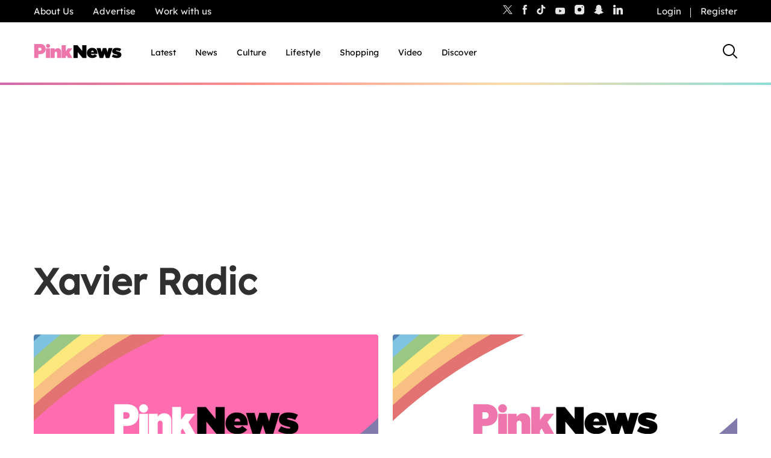

--- FILE ---
content_type: text/css;charset=utf-8
request_url: https://www.thepinknews.com/_static/??-eJx9jtEKwjAMRX/ILshgZQ/it8wutME2lial+PfrJqIg+HDzdHLuhZaNe7AiK+RYPbFAJr4zNjH7iaiKxTRaPXak3iI5cPKPMi9q6NQJvvwaMOHnEUSfEX+oVM17iOBSXACMiyi5XLDXriR69AfyIfYosTeHSoZEvPuu6XK2k53tPI3jBuf6Vaw=
body_size: 29433
content:
@charset "UTF-8";
.sign-up-form{display:flex;flex-direction:column;background-color:#f4a4c8;border:1px solid #f7c6dd;border-radius:4px;padding:15px;max-width:700px;position:relative;overflow:hidden;background-size:cover;background-position:center}.sign-up-form:before{content:'';position:absolute;top:0;right:0;width:100%;height:100%;z-index:1;background-position-x:right;background-repeat:no-repeat;background-size:cover}.sign-up-form:after{content:'';position:absolute;top:0;left:75%;width:500px;z-index:1;transform:translateX(-50%);right:0;height:100%}.sign-up-form:before{display:block;background-image:url("/wp-content/themes/pinknews/.src/images/mobile-ellipse.svg")}.sign-up-form:after{display:none}.sign-up-form.main{flex-direction:column}.sign-up-form.main__form{display:flex !important;flex-direction:column !important}.sign-up-form.main__form__button{width:100%}.sign-up-form__icon{z-index:2;flex-shrink:0;margin-bottom:1em}.sign-up-form__content{z-index:2}.sign-up-form__subtitle{margin-bottom:10px !important;max-width:400px}.sign-up-form__content.success-message{display:none;margin-bottom:50px}.sign-up-form__header h2{margin-top:0;margin-bottom:.4em;font-size:1.5em;line-height:1.6rem;font-weight:700;color:var(--pure-black)}.sign-up-form__header p{font-size:.9em}.sign-up-form__form{display:flex;flex-direction:column}.sign-up-form__form label{font-size:.8em;font-weight:300;color:var(--pure-black)}.sign-up-form__form__help{display:none;font-size:.7em;color:#a71d2a}.sign-up-form__form__button{position:relative;background:var(--pure-black);border-radius:3px;font-family:'Readex Pro','Agenda',sans-serif;color:var(--pure-white);border:1px solid var(--pure-black);cursor:pointer;transition:background .3s;padding:12px;margin-top:1em;margin-bottom:1em}.sign-up-form__form__button:hover{background:#353641}.sign-up-form__form__button:focus,.sign-up-form__form__button:active{background:var(--pure-black);padding:12px}.sign-up-form__form__button:disabled,.sign-up-form__form__button[disabled]{background:#b2b2b2;border:2px solid #b2b2b2;cursor:not-allowed}.sign-up-form__form__button.button--loading{cursor:not-allowed}.sign-up-form__form__button.button--loading:after{content:"";position:absolute;width:26px;height:26px;border:4px solid transparent;border-top-color:#fff;border-radius:50%;animation:button-loading-spinner 1s ease infinite;right:20px;top:8px}.sign-up-form__form .policy-disclaimer{color:#303030}.sign-up-form__form .policy-disclaimer a{border-bottom:1px solid #000;color:var(--pure-black)}@keyframes button-loading-spinner{from{transform:rotate(0turn)}to{transform:rotate(1turn)}}.sign-up-form__form .asterisk:after{content:"*";width:5px;height:5px}.sign-up-form__form .visible-hidden{clip:rect(1px,1px,1px,1px);height:1px;overflow:hidden;position:absolute;white-space:nowrap;width:1px}.sign-up-form__form .visible-hidden:focus{clip:auto;height:auto;overflow:auto;position:absolute;width:auto}.sign-up-form__success_message{display:none}.sign-up-form__success_message p{margin-bottom:0}.sign-up-form__success_message svg{margin:0 auto}.sign-up-form__success_message.active{display:block;margin:0 auto}@media (min-width:668px){.sign-up-form{padding:20px;flex-direction:row}.sign-up-form__content{max-width:500px}.sign-up-form__icon{margin-right:20px}.sign-up-form__form{display:grid;grid-template-columns:repeat(3,1fr);grid-template-rows:auto;column-gap:20px}.sign-up-form__form__email{margin-top:0;grid-row:2;grid-column:1/span 2}.sign-up-form__form label{grid-column:1/-1;grid-row:1}.sign-up-form__form__help{grid-row:3;grid-column:1/-1}.sign-up-form__form__button{padding:0;margin:0;grid-column:3;grid-row:2;width:200px}.sign-up-form__form small{padding-top:5px;grid-row:4;grid-column:1/-1}.sign-up-form:before{display:none}.sign-up-form:after{display:block;background-image:url("/wp-content/themes/pinknews/.src/images/ellipse-with-black-spots.png")}.sign-up-form.desktop{flex-direction:row}}.error-placeholder{height:20px;grid-column:1/span 3;margin-bottom:3px}.mktoError{color:#b03237;display:none}#good-news-sign-up-form{background:#FAC2695E}#good-news-sign-up-form:before{background-image:url("/wp-content/plugins/pinknews-newsletter-widget/public/src/images/good-vibes-ellipse.png") !important;background-repeat:no-repeat;background-size:180%;background-size:cover}#good-news-sign-up-form .sign-up-form__icon{position:relative}#good-news-sign-up-form .sign-up-form__icon:before{content:"";display:block;position:absolute;width:80px;height:80px;background-image:url("/wp-content/plugins/pinknews-newsletter-widget/public/src/images/good-vibes-sun.png") !important;background-repeat:no-repeat;background-size:contain;background-position-x:80%;background-position-y:20%;right:-20px}#good-news-sign-up-form .success-message{max-width:350px}@media (min-width:468px){#good-news-sign-up-form .sign-up-form__icon:before{right:50px}}@media (min-width:610px){#good-news-sign-up-form:before{background-size:130%}}@media (min-width:668px){#good-news-sign-up-form:after{background-image:url("/wp-content/plugins/pinknews-newsletter-widget/public/src/images/good-vibes-ellipse.png") !important;background-repeat:no-repeat;background-size:100%;background-position-x:right;background-position-y:bottom}#good-news-sign-up-form .sign-up-form__content:before{content:"";display:block;position:absolute;width:100px;height:100px;background-image:url("/wp-content/plugins/pinknews-newsletter-widget/public/src/images/good-vibes-sun.png") !important;background-repeat:no-repeat;background-size:contain;left:80%}#good-news-sign-up-form .sign-up-form__icon:before{display:none}}@charset "UTF-8";@font-face{font-family:"Readex Pro";src:url(/wp-content/themes/pinknews/.src/fonts/ReadexPro.ttf) format("truetype");font-weight:500}*{margin:0;padding:0}*,:after,:before{box-sizing:border-box}:where(:not(fieldset,progress,meter)){border-width:0;border-style:solid;background-origin:border-box;background-repeat:no-repeat}html{block-size:100%;-webkit-text-size-adjust:none}@media (prefers-reduced-motion:no-preference){html:focus-within{scroll-behavior:smooth}}a{color:inherit;text-decoration:none}body{-webkit-font-smoothing:antialiased;text-rendering:optimizeSpeed;min-block-size:100%;scrollbar-gutter:stable both-edges}:where(img,svg,video,canvas,audio,iframe,embed,object){display:block}:where(img,svg,video){block-size:auto;max-inline-size:100%}:where(svg){stroke:none;fill:currentColor}:where(svg):where(:not([width]):not([height])){inline-size:5rem}:where(input,button,textarea,select),:where(input[type=file])::-webkit-file-upload-button{color:inherit;font:inherit;font-size:inherit;letter-spacing:inherit}:where(textarea){resize:vertical}@supports (resize:block){:where(textarea){resize:block}}:where(p,h1,h2,h3,h4,h5,h6){overflow-wrap:break-word}h1{font-size:2em}:where(ul,ol)[role=list]{list-style:none}a:not([class]){text-decoration-skip-ink:auto}:where(a[href],area,button,input,label[for],select,summary,textarea,[tabindex]:not([tabindex*="-"])){touch-action:manipulation}:where(input[type=file]){cursor:auto}:where(input[type=file])::-webkit-file-upload-button,:where(input[type=file])::file-selector-button{cursor:pointer}@media (prefers-reduced-motion:no-preference){:focus-visible{transition:outline-offset .145s cubic-bezier(.25,0,.4,1)}:where(:not(:active)):focus-visible{transition-duration:.25s}}:where(:not(:active)):focus-visible{outline-offset:5px}:where(button,button[type],input[type=button],input[type=submit],input[type=reset]),:where(input[type=file])::-webkit-file-upload-button,:where(input[type=file])::file-selector-button{-webkit-tap-highlight-color:transparent;-webkit-touch-callout:none;user-select:none;text-align:center}:where(button,button[type],input[type=button],input[type=submit],input[type=reset])[disabled]{cursor:not-allowed}:root{--pn-darker-pink:#ea4b97ff;--pn-signature-pink:#ee77acff;--pn-light-pink:#f4a4c8ff;--pn-extra-light-pink:#f7c6ddff;--pn-darker-pink-hover:#dd468eff;--pn-darker-pink-tint-50:#fbe2eeff;--pn-darker-pink-tint-30:#fdeef5ff;--pn-darker-pink-tint-20:#fdf4f8ff;--pure-black:#000000ff;--pure-black-hover:#353641ff;--text-grey:#303030ff;--regular-grey:#b2b2b2ff;--light-grey:#e6e6e6ff;--pure-white:#ffffffff;--white-hover-light:#ffffff99;--white-hover-60:#ffffffb3;--ui-error:#b03237ff;--ui-warning:#e48c28ff;--ui-success:#4ead29ff;--rainbow-soft-red:#d6595eff;--rainbow-darker-red:#b03237ff;--rainbow-soft-orange:#f3b36aff;--rainbow-darker-orange:#e48c28ff;--rainbow-soft-yellow:#fbe97eff;--rainbow-darker-yellow:#ffe22bff;--rainbow-soft-green:#8ebe6fff;--rainbow-darker-green:#4ead29ff;--rainbow-soft-blue:#71b7dcff;--rainbow-darker-blue:#2c97cfff;--rainbow-alt-soft-blue:#406ca5ff;--rainbow-alt-darker-blue:#225394ff;--rainbow-soft-purple:#6c659cff;--rainbow-darker-purple:#463683ff;--rainbow-brown:#7c502aff;--rainbow-darker-brown:#51310cff;--rainbow-tinted-grey:#353641ff;--rainbow-darker-tinted-grey:#181921ff;--p-4:calc(var(--p)/4);--p-2:calc(var(--p)/2);--p-75:calc(var(--p)*.75);--p:1rem;--p1-25:calc(var(--p)*1.25);--p1-5:calc(var(--p)*1.5);--p2:calc(var(--p)*2);--p2-5:calc(var(--p)*2.5);--p2-75:calc(var(--p)*2.75);--p3:calc(var(--p)*3)}.border-pn-darker-pink{border:1px solid #ea4b97ff}.background-pn-darker-pink{background:#ea4b97ff}.border-pn-signature-pink{border:1px solid #ee77acff}.background-pn-signature-pink{background:#ee77acff}.border-pn-light-pink{border:1px solid #f4a4c8ff}.background-pn-light-pink{background:#f4a4c8ff}.border-pn-extra-light-pink{border:1px solid #f7c6ddff}.background-pn-extra-light-pink{background:#f7c6ddff}.border-pn-darker-pink-hover{border:1px solid #dd468eff}.background-pn-darker-pink-hover{background:#dd468eff}.border-pn-darker-pink-tint-50{border:1px solid #fbe2eeff}.background-pn-darker-pink-tint-50{background:#fbe2eeff}.border-pn-darker-pink-tint-30{border:1px solid #fdeef5ff}.background-pn-darker-pink-tint-30{background:#fdeef5ff}.border-pn-darker-pink-tint-20{border:1px solid #fdf4f8ff}.background-pn-darker-pink-tint-20{background:#fdf4f8ff}.border-pure-black{border:1px solid #000000ff}.background-pure-black{background:#000000ff}.border-pure-black-hover{border:1px solid #353641ff}.background-pure-black-hover{background:#353641ff}.border-text-grey{border:1px solid #303030ff}.background-text-grey{background:#303030ff}.border-regular-grey{border:1px solid #b2b2b2ff}.background-regular-grey{background:#b2b2b2ff}.border-light-grey{border:1px solid #e6e6e6ff}.background-light-grey{background:#e6e6e6ff}.border-pure-white{border:1px solid #ffffffff}.background-pure-white{background:#ffffffff}.border-white-hover-light{border:1px solid #ffffff99}.background-white-hover-light{background:#ffffff99}.border-white-hover-60{border:1px solid #ffffffb3}.background-white-hover-60{background:#ffffffb3}.border-ui-error{border:1px solid #b03237ff}.background-ui-error{background:#b03237ff}.border-ui-warning{border:1px solid #e48c28ff}.background-ui-warning{background:#e48c28ff}.border-ui-success{border:1px solid #4ead29ff}.background-ui-success{background:#4ead29ff}.border-rainbow-soft-red{border:1px solid #d6595eff}.background-rainbow-soft-red{background:#d6595eff}.border-rainbow-darker-red{border:1px solid #b03237ff}.background-rainbow-darker-red{background:#b03237ff}.border-rainbow-soft-orange{border:1px solid #f3b36aff}.background-rainbow-soft-orange{background:#f3b36aff}.border-rainbow-darker-orange{border:1px solid #e48c28ff}.background-rainbow-darker-orange{background:#e48c28ff}.border-rainbow-soft-yellow{border:1px solid #fbe97eff}.background-rainbow-soft-yellow{background:#fbe97eff}.border-rainbow-darker-yellow{border:1px solid #ffe22bff}.background-rainbow-darker-yellow{background:#ffe22bff}.border-rainbow-soft-green{border:1px solid #8ebe6fff}.background-rainbow-soft-green{background:#8ebe6fff}.border-rainbow-darker-green{border:1px solid #4ead29ff}.background-rainbow-darker-green{background:#4ead29ff}.border-rainbow-soft-blue{border:1px solid #71b7dcff}.background-rainbow-soft-blue{background:#71b7dcff}.border-rainbow-darker-blue{border:1px solid #2c97cfff}.background-rainbow-darker-blue{background:#2c97cfff}.border-rainbow-alt-soft-blue{border:1px solid #406ca5ff}.background-rainbow-alt-soft-blue{background:#406ca5ff}.border-rainbow-alt-darker-blue{border:1px solid #225394ff}.background-rainbow-alt-darker-blue{background:#225394ff}.border-rainbow-soft-purple{border:1px solid #6c659cff}.background-rainbow-soft-purple{background:#6c659cff}.border-rainbow-darker-purple{border:1px solid #463683ff}.background-rainbow-darker-purple{background:#463683ff}.border-rainbow-brown{border:1px solid #7c502aff}.background-rainbow-brown{background:#7c502aff}.border-rainbow-darker-brown{border:1px solid #51310cff}.background-rainbow-darker-brown{background:#51310cff}.border-rainbow-tinted-grey{border:1px solid #353641ff}.background-rainbow-tinted-grey{background:#353641ff}.border-rainbow-darker-tinted-grey{border:1px solid #181921ff}.background-rainbow-darker-tinted-grey{background:#181921ff}.padding--p-0{padding:0!important}@media (max-width:768px){.padding--p-0-small{padding:0!important}}.padding--p-4{padding:var(--p-4)}.padding-top--p-4{padding-top:var(--p-4)}.padding-right--p-4{padding-right:var(--p-4)}.padding-bottom--p-4{padding-bottom:var(--p-4)}.padding-left--p-4{padding-left:var(--p-4)}.padding--p-2{padding:var(--p-2)}.padding-top--p-2{padding-top:var(--p-2)}.padding-right--p-2{padding-right:var(--p-2)}.padding-bottom--p-2{padding-bottom:var(--p-2)}.padding-left--p-2{padding-left:var(--p-2)}.padding--p-75{padding:var(--p-75)}.padding-top--p-75{padding-top:var(--p-75)}.padding-right--p-75{padding-right:var(--p-75)}.padding-bottom--p-75{padding-bottom:var(--p-75)}.padding-left--p-75{padding-left:var(--p-75)}.padding--p{padding:var(--p)}.padding-top--p{padding-top:var(--p)}.padding-right--p{padding-right:var(--p)}.padding-bottom--p{padding-bottom:var(--p)}.padding-left--p{padding-left:var(--p)}.padding--p1-25{padding:var(--p1-25)}.padding-top--p1-25{padding-top:var(--p1-25)}.padding-right--p1-25{padding-right:var(--p1-25)}.padding-bottom--p1-25{padding-bottom:var(--p1-25)}.padding-left--p1-25{padding-left:var(--p1-25)}.padding--p1-5{padding:var(--p1-5)}.padding-top--p1-5{padding-top:var(--p1-5)}.padding-right--p1-5{padding-right:var(--p1-5)}.padding-bottom--p1-5{padding-bottom:var(--p1-5)}.padding-left--p1-5{padding-left:var(--p1-5)}.padding--p2{padding:var(--p2)}.padding-top--p2{padding-top:var(--p2)}.padding-right--p2{padding-right:var(--p2)}.padding-bottom--p2{padding-bottom:var(--p2)}.padding-left--p2{padding-left:var(--p2)}.padding--p2-5{padding:var(--p2-5)}.padding-top--p2-5{padding-top:var(--p2-5)}.padding-right--p2-5{padding-right:var(--p2-5)}.padding-bottom--p2-5{padding-bottom:var(--p2-5)}.padding-left--p2-5{padding-left:var(--p2-5)}.padding--p2-75{padding:var(--p2-75)}.padding-top--p2-75{padding-top:var(--p2-75)}.padding-right--p2-75{padding-right:var(--p2-75)}.padding-bottom--p2-75{padding-bottom:var(--p2-75)}.padding-left--p2-75{padding-left:var(--p2-75)}.padding--p3{padding:var(--p3)}.padding-top--p3{padding-top:var(--p3)}.padding-right--p3{padding-right:var(--p3)}.padding-bottom--p3{padding-bottom:var(--p3)}.padding-left--p3{padding-left:var(--p3)}.rounded-border{border-radius:.25rem}.article__content-sharing--list .speech-player-button span,.button__primary,.button__secondary,.button__tertiary,.developing-story--timestamp-time,.header__main--cta-button_text,.label,.latest-news-feed__controls a,.latest-news-feed__controls-mobile a,.loading-spinner,.page.events .wp-block-query.is-style-events li .wp-block-columns .wp-block-column:nth-child(3) .is-acf-field>div,.pn-com-comment-author,.qmn_btn,.qsm-quiz-container.qmn_quiz_container .btn,.qsm-quiz-container.qmn_quiz_container .qmn_btn,.read-more-link,.wp-block-button.is-style-primary>a,.wp-block-button.is-style-secondary>a,.wp-block-button.is-style-tertiary>a,label{font-size:.875rem;font-weight:500;line-height:1.25rem}.h1,h1{font-size:2.5rem;font-weight:600;line-height:3rem}.h2,h2{font-size:1.75rem;font-weight:600;line-height:2.25rem}.archive .page-template-template-jobs-board .page__content main>p:first-child,.article__content>p:first-of-type,.blog .page-template-template-jobs-board .page__content main>p:first-child,.h3,.page-template-template-jobs-board .page__content .archive main>p:first-child,.page-template-template-jobs-board .page__content .archive__show-more>p:first-child,.page-template-template-jobs-board .page__content .article__container>p:first-child,.page-template-template-jobs-board .page__content .blog main>p:first-child,.page-template-template-jobs-board .page__content .blog__show-more>p:first-child,.page-template-template-jobs-board .page__content .page.email-newsletters .page__top-header--wrapper>p:first-child,.page-template-template-jobs-board .page__content .page.profile .page__top-header--wrapper>p:first-child,.page-template-template-jobs-board .page__content .page.saved-articles .page__top-header--wrapper>p:first-child,.page-template-template-jobs-board .page__content .page__header--wrapper>p:first-child,.page-template-template-jobs-board .page__content .saved-articles main>p:first-child,.page-template-template-jobs-board .page__content .saved-articles__show-more>p:first-child,.page-template-template-jobs-board .page__content .search__bar-header--wrapper>p:first-child,.page-template-template-jobs-board .page__content .search__results-wrapper>p:first-child,.page-template-template-jobs-board .page__content .wrapper>p:first-child,.page.email-newsletters .page-template-template-jobs-board .page__content .page__top-header--wrapper>p:first-child,.page.profile .page-template-template-jobs-board .page__content .page__top-header--wrapper>p:first-child,.page.saved-articles .page-template-template-jobs-board .page__content .page__top-header--wrapper>p:first-child,.saved-articles .page-template-template-jobs-board .page__content main>p:first-child,h3{font-size:1.375rem;font-weight:600;line-height:1.75rem}.h4,.pagicle-widget .article-list__post a,h4{font-size:1.25rem;font-weight:600;line-height:1.625rem}.h5,h5{font-size:1.0625rem;font-weight:600;line-height:1.5rem}.h6,h6{font-size:1.0625rem;font-weight:500;line-height:1.5rem}.default-list li,.paragraph,p{font-size:1.0625rem;font-weight:400;line-height:1.5rem}.paragraph_bold{font-size:1.0625rem;font-weight:500;line-height:1.5rem}.header__top-bar,.pn-com-comment-meta-info-date,.small{font-size:.9375rem;font-weight:400;line-height:1.25rem}.small_bold{font-size:.9375rem;font-weight:500;line-height:1.25rem}.tiny{font-size:.8125rem;font-weight:400;line-height:1.125rem}.tiny_bold{font-size:.8125rem;font-weight:500;line-height:1.125rem}.link_style-paragraph{font-size:1.0625rem;font-weight:500;line-height:1.5rem}.link_style-small{font-size:.9375rem;font-weight:500;line-height:1.25rem}.link_style-tiny{font-size:.8125rem;font-weight:500;line-height:1.125rem}@media (min-width:768px){.h1,h1{font-size:3.75rem;font-weight:600;line-height:4.5rem}.h2,h2{font-size:2.5rem;font-weight:600;line-height:3rem}.archive .page-template-template-jobs-board .page__content main>p:first-child,.article__content>p:first-of-type,.blog .page-template-template-jobs-board .page__content main>p:first-child,.h3,.page-template-template-jobs-board .page__content .archive main>p:first-child,.page-template-template-jobs-board .page__content .archive__show-more>p:first-child,.page-template-template-jobs-board .page__content .article__container>p:first-child,.page-template-template-jobs-board .page__content .blog main>p:first-child,.page-template-template-jobs-board .page__content .blog__show-more>p:first-child,.page-template-template-jobs-board .page__content .page.email-newsletters .page__top-header--wrapper>p:first-child,.page-template-template-jobs-board .page__content .page.profile .page__top-header--wrapper>p:first-child,.page-template-template-jobs-board .page__content .page.saved-articles .page__top-header--wrapper>p:first-child,.page-template-template-jobs-board .page__content .page__header--wrapper>p:first-child,.page-template-template-jobs-board .page__content .saved-articles main>p:first-child,.page-template-template-jobs-board .page__content .saved-articles__show-more>p:first-child,.page-template-template-jobs-board .page__content .search__bar-header--wrapper>p:first-child,.page-template-template-jobs-board .page__content .search__results-wrapper>p:first-child,.page-template-template-jobs-board .page__content .wrapper>p:first-child,.page.email-newsletters .page-template-template-jobs-board .page__content .page__top-header--wrapper>p:first-child,.page.profile .page-template-template-jobs-board .page__content .page__top-header--wrapper>p:first-child,.page.saved-articles .page-template-template-jobs-board .page__content .page__top-header--wrapper>p:first-child,.saved-articles .page-template-template-jobs-board .page__content main>p:first-child,h3{font-size:1.75rem;font-weight:600;line-height:2.375rem}.h4,.pagicle-widget .article-list__post a,h4{font-size:1.25rem;font-weight:600;line-height:1.75rem}.h5,h5{font-size:1.0625rem;font-weight:600;line-height:1.5rem}.h6,h6{font-size:1.0625rem;font-weight:500;line-height:1.5rem}.default-list li,.paragraph,p{font-size:1.0625rem;font-weight:400;line-height:1.5rem}.paragraph_bold{font-size:1.0625rem;font-weight:500;line-height:1.5rem}.header__top-bar,.pn-com-comment-meta-info-date,.small{font-size:.9375rem;font-weight:400;line-height:1.25rem}.small_bold{font-size:1rem;font-weight:500;line-height:1.25rem}.tiny{font-size:.8125rem;font-weight:400;line-height:1.125rem}.tiny_bold{font-size:.8125rem;font-weight:500;line-height:1.125rem}.link_style-paragraph{font-size:1.0625rem;font-weight:500;line-height:1.5rem}.link_style-small{font-size:.9375rem;font-weight:500;line-height:1.25rem}.link_style-tiny{font-size:.8125rem;font-weight:500;line-height:1.125rem}.article__content-sharing--list .speech-player-button span,.button__primary,.button__secondary,.button__tertiary,.developing-story--timestamp-time,.header__main--cta-button_text,.label,.latest-news-feed__controls a,.latest-news-feed__controls-mobile a,.loading-spinner,.page.events .wp-block-query.is-style-events li .wp-block-columns .wp-block-column:nth-child(3) .is-acf-field>div,.pn-com-comment-author,.qmn_btn,.qsm-quiz-container.qmn_quiz_container .btn,.qsm-quiz-container.qmn_quiz_container .qmn_btn,.read-more-link,.wp-block-button.is-style-primary>a,.wp-block-button.is-style-secondary>a,.wp-block-button.is-style-tertiary>a,label{font-size:.9375rem;font-weight:500;line-height:1.25rem}}.pn-rainbow-gradient{background:linear-gradient(134deg,#ea4b97 0,#fbe97e 15%,#f7c6dd 32%,#8ebe6f 49%,#6c659c 66%,#f3b360 84%,#71b7dc 100%)}.elevation-4{box-shadow:-2px 3px 15px 1px rgba(0,0,0,.2)}:root{font-family:"Readex Pro",Agenda,sans-serif;color:var(--text-grey)}h1,h2,h3,h4,h5,h6{font-family:"Readex Pro",Agenda,sans-serif}h1{margin-bottom:var(--p)}h2{margin-top:var(--p1-25);margin-bottom:var(--p)}h3{margin-top:var(--p);margin-bottom:var(--p)}h4{margin-top:var(--p-75);margin-bottom:var(--p)}h5{margin-top:var(--p-75);margin-bottom:var(--p1-25)}h6{margin-top:var(--p-2);margin-bottom:var(--p1-25)}p{margin-bottom:var(--p)}p a{color:var(--pn-darker-pink)}.pn-remove-ads-container p a{color:var(--text-grey);text-decoration:underline}.default-list li{margin-left:var(--p2);margin-bottom:var(--p)}.article__content-thumbnail .featured-image__caption,.featured-image__caption p,.wp-caption-text{font-size:.8125rem;padding:.25rem 0}label{font-family:"Readex Pro",Agenda,sans-serif}@media (min-width:768px){h1{margin-bottom:var(--p1-25)}h2{margin-top:var(--p1-5);margin-bottom:var(--p1-25)}h3{margin-top:var(--p1-25);margin-bottom:var(--p1-25)}h4{margin-top:var(--p);margin-bottom:var(--p1-25)}h5{margin-top:var(--p-75);margin-bottom:var(--p1-25)}h6{margin-top:var(--p-2);margin-bottom:var(--p1-25)}p{margin-bottom:var(--p1-25)}.default-list li{margin-left:var(--p2);margin-bottom:var(--p)}.h4,.pagicle-widget .article-list__post a,h4{font-size:1.25rem;line-height:1.75rem}}.header__top-bar{display:none;background:var(--pure-black);padding:var(--p-4) 0;color:var(--light-grey)}.header__top-bar--login{display:none!important}.header__top-bar--wrapper{max-width:75rem;margin:0 auto;display:flex;justify-content:flex-end;align-items:center}.header__top-bar--wrapper>*+*{margin-left:var(--p2)}.header__top-bar--login--button{display:none}.header__top-bar a,.header__top-bar button{color:var(--light-grey);display:block;padding:var(--p-4) var(--p);text-decoration:none}.header__top-bar a:hover,.header__top-bar button:hover{opacity:.9}.header__top-bar a:focus,.header__top-bar button:focus{opacity:1;background:rgba(255,255,255,.6)}.header__top-bar--nav{justify-self:flex-start;margin-right:auto;margin-left:0}.header__top-bar--nav_list{list-style:none;margin:0;padding:0}.header__top-bar--nav_list a{padding:var(--p-4) var(--p)}.header__top-bar--nav_list svg{min-width:1rem}.header__top-bar--social_list{list-style:none;margin:0;padding:0;display:flex;justify-content:flex-start;align-items:center}.header__top-bar--social_list a{padding:var(--p-4) var(--p-2)}.header__top-bar--login{position:relative;display:flex}.header__top-bar--login--button{padding:var(--p-4) var(--p3) var(--p-4) var(--p);position:relative}.header__top-bar--login--button:after{content:url("data:image/svg+xml,%3Csvg width='18' height='18' viewBox='0 0 24 24' fill='none' xmlns='http://www.w3.org/2000/svg'%3E%3Cpath d='M15.8627 7.76227C16.7492 5.63625 15.7328 3.19889 13.5925 2.31826C11.4522 1.43763 8.99852 2.44722 8.11199 4.57324C7.22545 6.69926 8.24182 9.13663 10.3821 10.0173C12.5224 10.8979 14.9761 9.88829 15.8627 7.76227Z' fill='%23FFFFFF'/%3E%3Cpath d='M21.9832 21.2205C21.8723 19.7379 21.6735 18.2632 21.3876 16.8039C21.072 15.445 20.304 14.2317 19.2077 13.3606C18.1114 12.4894 16.7512 12.0113 15.3473 12.0039H8.63588C5.58219 12.0039 3.40939 14.0289 2.59563 16.8039C2.30974 18.2632 2.11086 19.7379 2 21.2205C1.99995 21.4254 2.08071 21.6222 2.22499 21.7686C2.36927 21.915 2.56557 21.9995 2.7718 22.0039H21.2282C21.4344 21.9995 21.6307 21.915 21.775 21.7686C21.9193 21.6222 22 21.4254 22 21.2205H21.9832Z' fill='%23E6E6E6'/%3E%3C/svg%3E");position:absolute;top:55%;transform:translateY(-50%);right:16px}.header__top-bar--login>a+a{position:relative}.header__top-bar--login>a+a:before{content:"";display:block;width:1px;height:1rem;position:absolute;top:var(--p-2);right:100%;background:var(--light-grey)}.header__top-bar--login--submenu{position:absolute;top:calc(100% + 1.1rem);list-style:none;margin:0;background:var(--pure-white);z-index:4;box-shadow:-2px 3px 15px 1px rgba(0,0,0,.2);border-radius:.25rem;width:15.5rem;display:none;right:calc(var(--p) - 1rem)}.header__top-bar--login--submenu li a{color:var(--pure-black)}.header__top-bar--login--submenu li:nth-child(1){position:relative;padding:var(--p) 0;margin-bottom:var(--p)}.header__top-bar--login--submenu li:nth-child(1):after{content:"";display:block;width:100%;position:absolute;top:100%;left:0;height:.125rem;background:linear-gradient(90deg,rgba(204,99,166,.95) 0,rgba(255,105,99,.75) 32%,rgba(250,194,105,.55) 66%,rgba(94,207,199,.7) 100%);backdrop-filter:blur(50px)}.header__top-bar--login--submenu li:nth-child(1) span:nth-of-type(1){border-radius:50%;width:25px;height:24px;padding:10px;background:#225394;color:#fff;text-align:center;font-size:16px;font-family:"Readex Pro",Agenda,sans-serif;margin-right:6px}.header__top-bar--login--submenu li:nth-child(5){margin-bottom:15px}.header__top-bar--login--submenu li:nth-child(5) a span{position:relative;font-weight:500;color:var(--pn-darker-pink);border-bottom:2px solid var(--pn-signature-pink)}.header__top-bar--login--submenu li:nth-child(5) a span:after{content:url(/wp-content/themes/pinknews/.src/svg/icon-chevron-right-small-circle-pink.svg);width:1rem;height:1rem;object-fit:cover;position:absolute;margin-left:.5em;top:50%;transform:translateY(-50%)}.header__top-bar--login--submenu li:not(:first-child):focus,.header__top-bar--login--submenu li:not(:first-child):focus-within,.header__top-bar--login--submenu li:not(:first-child):hover{background:var(--pn-darker-pink-tint-30)}.header__top-bar--login--submenu.active{display:block}.header__top-bar.user-logged-in{padding:var(--p-4) var(--p)}@media (min-width:768px){.header__top-bar{display:block}.header__top-bar--login{display:flex!important}.header__top-bar--login--button{display:block}}@media (min-width:992px){.header__top-bar--nav,.header__top-bar--social{display:block}.header__top-bar--nav{justify-self:flex-start;margin-right:auto;margin-left:0}.header__top-bar--nav_list{list-style:none;margin:0;padding:0;display:flex;justify-content:flex-start;align-items:center}.header__top-bar--nav_list a{padding:var(--p-4) var(--p)}.header__top-bar--nav_list svg{min-width:1rem}}.header .loader{position:absolute;top:0;left:0;width:100%;height:100%;background-color:rgba(255,255,255,.5);z-index:999;display:none}.header__message-prompt{background:#f7c6dd;padding:5px 0;font-size:.75rem;position:relative}.header__message-prompt form{display:flex;justify-content:center;align-items:center;flex-direction:column}.header__message-prompt form button{font-size:.75rem;cursor:pointer;color:#dd478f}.header__message-prompt form button:hover{text-decoration:underline}.header__message-prompt .loader{position:absolute;top:0;left:0;width:100%;height:100%;background:#f7c6dd;z-index:999;display:none;justify-content:center;align-items:center}.header__message-prompt .message-prompt-spinner{border:3px solid #fff;border-top:3px solid #dd478f;border-radius:50%;width:20px;height:20px;animation:spin 2s linear infinite}@keyframes spin{0%{transform:rotate(0)}100%{transform:rotate(360deg)}}@media (min-width:768px){.header__message-prompt{padding:10px 0;font-size:.875rem}.header__message-prompt form{flex-direction:row}.header__message-prompt form button{font-size:.875rem;margin-left:4px}}.header{margin-bottom:.25rem}.header__main{background:var(--pure-white);padding:var(--p1-25) var(--p);position:relative;font-family:"Readex Pro",Agenda,sans-serif}.header__main-wrapper{max-width:75rem;margin:0 auto;display:flex;justify-content:flex-start;align-items:center}.header__main--mobile-menu-button{order:3}.header__main--mobile-menu-button button{background:0 0;padding:0;border:none}.header__main--mobile-menu-button svg *{fill:var(--pure-black)}.header__main--nav{display:none}.header__main--logo{order:1}.header__main--logo img{width:10rem}.header__main--cta{display:none}.header__main--cta-button{display:flex;justify-content:center;align-items:center;text-decoration:none}.header__main--cta-button_text{margin-left:var(--p-2)}.header__main--cta-button:focus,.header__main--cta-button:focus-within,.header__main--cta-button:hover{background:var(--pn-darker-pink-tint-30)}.header__main--search{flex-grow:1;display:flex;justify-content:flex-end;margin-left:auto;order:2;margin-right:1rem}.header__main--search svg *{fill:var(--pure-black)}.header__main--account{margin-left:var(--p2);order:4}.header__main--account svg *{fill:var(--pure-black)}.header__main:after{content:"";display:block;width:100%;position:absolute;top:100%;left:0;height:.25rem;background:linear-gradient(90deg,rgba(204,99,166,.95) 0,rgba(255,105,99,.75) 32%,rgba(250,194,105,.55) 66%,rgba(94,207,199,.7) 100%);backdrop-filter:blur(50px)}.header .new-badge-item{border-radius:2px;margin-left:5px;background:var(--pn-light-pink);color:var(--pure-black);padding:3px}@media (min-width:768px){.header__main-wrapper>*+*{margin-left:var(--p2)}.header__main--logo{order:1;margin-left:0}.header__main--logo img{width:11.125rem}.header__main--cta{order:2;display:block;margin-left:auto}.header__main--cta-button{display:flex;justify-content:center;align-items:center;text-decoration:none}.header__main--cta-button_text{margin-left:var(--p-2);color:var(--pn-darker-pink);font-size:.875rem;font-weight:500;line-height:1.25rem;text-decoration:none;border-bottom:2px solid var(--pn-darker-pink)}.header__main--search{order:3}.header__main--mobile-menu-button{order:4}}@media (min-width:992px){.header__main--logo{order:1}.header__main--logo img{width:11.125rem}.header__main--nav{order:2;display:block}.header__main--nav_list{display:flex;justify-content:flex-start;align-items:center;padding:0;margin:0;list-style:none}.header__main--nav_list>li{position:relative}.header__main--nav_list>li:focus-within ul,.header__main--nav_list>li:hover ul{display:block}.header__main--nav_list>li:focus-within>a:not(.new-badge),.header__main--nav_list>li:hover>a:not(.new-badge){color:var(--pn-darker-pink)}.header__main--nav_list>li>a{display:block}.header__main--nav_list>li+li{margin-left:var(--p2)}.header__main--nav_list>li.current-menu-ancestor>a,.header__main--nav_list>li.current-menu-item>a{color:var(--pn-darker-pink)}.header__main--nav_list>li.current-menu-ancestor>a,.header__main--nav_list>li.current-menu-item>a{color:var(--pn-darker-pink)}.header__main--nav_list>li .am-submenu-button{display:none}.header__main--nav_list .mobile-only{display:none}.header__main--nav_list>li.new-category a:hover{color:#000!important}.header__main--nav_list ul{position:absolute;top:calc(100% + 2.5rem);left:50%;transform:translateX(-50%);padding:0;list-style:none;margin:0;background:var(--pure-white);display:none;z-index:4;box-shadow:-2px 3px 15px 1px rgba(0,0,0,.2);border-radius:.25rem;padding:var(--p) 0;width:15.5rem}.header__main--nav_list ul>li a{padding:var(--p-2) var(--p1-5);display:block}.header__main--nav_list ul>li a:focus,.header__main--nav_list ul>li a:hover{background:var(--pn-darker-pink-tint-30)}.header__main--nav_list ul>li.current-menu-item>a{background:var(--pn-darker-pink-tint-30)}.header__main--nav_list ul:before{position:absolute;content:"";display:block;bottom:100%;left:50%;transform:translateX(-50%);width:0;height:0;border-style:solid;border-width:0 8px 8px;border-color:transparent transparent #fff}.header__main--nav_list ul:after{position:absolute;content:"";display:block;width:100%;height:2.5rem;bottom:100%;left:0}.header__main--nav_list a{font-size:.875rem;font-weight:500;line-height:1.25rem;color:var(--pure-black);text-decoration:none}.header__main--cta{order:3}.header__main--search{order:4}.header__main--mobile-menu-button{display:none}}.header__mobile-menu--container{display:none}.header__mobile-menu--container .header__main--nav_list,.header__mobile-menu--container .header__top-bar--login_list{width:100%}.header__mobile-menu--container .header__main--nav_list a,.header__mobile-menu--container .header__top-bar--login_list a{display:block;padding:var(--p-75) var(--p1-25);font-size:1.0625rem;line-height:1.5rem;font-weight:600;color:var(--pure-black);text-decoration:none}.header__mobile-menu--container .header__main--nav_list .mobile-only,.header__mobile-menu--container .header__top-bar--login_list .mobile-only{display:block}.header__mobile-menu--container .header__main--nav_list [data-has-children],.header__mobile-menu--container .header__top-bar--login_list [data-has-children]{display:flex;justify-content:space-between;align-items:center;flex-wrap:wrap}.header__mobile-menu--container .header__main--nav_list [data-has-children]>a,.header__mobile-menu--container .header__top-bar--login_list [data-has-children]>a{display:inline-block;margin-right:1rem}.header__mobile-menu--container .header__main--nav_list [data-has-children]>button,.header__mobile-menu--container .header__top-bar--login_list [data-has-children]>button{margin-right:1rem;width:1.5rem;height:1.5rem;border-radius:100%;display:inline-block;background:url(/wp-content/themes/pinknews/.src/svg/icon-chevron-left-circle-black.svg);transform:rotate(-90deg)}.header__mobile-menu--container .header__main--nav_list [data-has-children]>button.button-active,.header__mobile-menu--container .header__top-bar--login_list [data-has-children]>button.button-active{transform:rotate(90deg)}.header__mobile-menu--container .header__main--nav_list [data-has-children]>ul,.header__mobile-menu--container .header__top-bar--login_list [data-has-children]>ul{width:100%;clear:both}.header__mobile-menu--container .header__main--nav_list>li,.header__mobile-menu--container .header__top-bar--login_list>li{border-top:1px solid var(--pn-extra-light-pink)}.header__mobile-menu--container .header__main--nav_list>li ul,.header__mobile-menu--container .header__top-bar--login_list>li ul{border-top:1px solid var(--pn-extra-light-pink);background:var(--pn-darker-pink-tint-50);display:none}.header__mobile-menu--container .header__main--nav_list>li ul a,.header__mobile-menu--container .header__top-bar--login_list>li ul a{font-weight:400}.header__mobile-menu--container .header__main--nav_list>li ul.menu-opened,.header__mobile-menu--container .header__top-bar--login_list>li ul.menu-opened{display:block}.header__mobile-menu--container .header__top-bar--nav_list a{display:block;padding:var(--p-75) var(--p1-25);font-size:1.0625rem;line-height:1.5rem;font-weight:400;color:var(--pure-black);text-decoration:none}.header__mobile-menu--container .header__top-bar--social_list{display:flex;flex-wrap:wrap;padding:var(--p-75)}.header__mobile-menu--container .header__top-bar--social_list a{width:100%;height:100%;position:relative}.header__mobile-menu--container .header__top-bar--social_list li{flex-grow:0;flex-shrink:1;flex-basis:48px;display:flex;justify-content:center;align-content:center;height:48px}.header__mobile-menu--container .header__top-bar--social_list svg{position:absolute;top:50%;left:50%;transform:translate(-50%,-50%)}.header__mobile-menu--container .header__top-bar--social_list svg path{fill:var(--pure-black)!important}.header__mobile-menu--container.toggled{display:block;max-height:calc(100vh - 90px);padding-bottom:3rem;overflow-y:auto}@media screen and (min-width:768px){.header__mobile-menu--container.toggled{padding-bottom:0}}.header__mobile-menu--container.toggled .header__main--nav{display:block}.header__mobile-menu--container .header__main--cta{display:flex;padding:var(--p);justify-content:flex-start}.header__mobile-menu--container [data-account-nav] li{display:flex;justify-content:space-between;align-items:center;flex-wrap:wrap}.header__mobile-menu--container [data-account-nav] li a button{background:0 0}.header__mobile-menu--container [data-account-nav] li>button{margin-right:1rem;width:1.5rem;height:1.5rem;border-radius:100%;display:inline-block;background:url(/wp-content/themes/pinknews/.src/svg/icon-chevron-left-circle-black.svg);transform:rotate(-90deg)}.header__mobile-menu--container [data-account-nav] li>button.button-active{transform:rotate(90deg)}.header__mobile-menu--container [data-account-nav] li ul{width:100%;clear:both}.header__mobile-menu--container [data-account-nav] li .menu-opened{display:block}.header__mobile-menu--container [data-account-nav] li .menu-opened li{display:block}@media (min-width:968px){.header__mobile-menu--container [data-account-nav] li{display:none}}.header__mobile-menu--container [data-account-nav] [data-mobile-sub-nav-login] li span{border-bottom:2px solid #000;position:relative}.header__mobile-menu--container [data-account-nav] [data-mobile-sub-nav-login] li span:after{content:url(/wp-content/themes/pinknews/.src/svg/icon-chevron-right-circle-black-small.svg);position:absolute;left:calc(100% + .5rem);top:70%;transform:translateY(-50%)}.header__mobile-menu--container [data-account-nav] [data-mobile-sub-nav-login].active{display:block}.header__mobile-menu--container [data-account-nav] [data-mobile-sub-nav-login] li a{width:100%}.category__label{padding:.125rem .5rem;font-size:.9375rem;line-height:1.3333;color:var(--pure-black)!important;background:var(--pn-extra-light-pink);font-weight:700;display:inline-block;border-radius:.125rem;text-decoration:none}.category__label-sponsored{background:var(--pure-black)!important;color:var(--pure-white)!important}.category__label-developing-story{background:var(--rainbow-darker-red)!important;color:var(--pure-white)!important;display:inline-flex;justify-content:flex-start;align-items:center}.category__label-developing-story:before{content:"⬤";font-size:8px;line-height:8px;margin-right:.25rem;animation:blink-animation normal 1.5s infinite ease-in-out;-webkit-animation:blink-animation normal 1.5s infinite ease-in-out}@keyframes blink-animation{0%{opacity:1}50%{opacity:0}100%{opacity:1}}@-webkit-keyframes blink-animation{0%{opacity:1}50%{opacity:0}100%{opacity:1}}.wp-block-button.is-style-primary>a{background:var(--pn-signature-pink)!important;border-radius:.25rem;font-family:"Readex Pro",Agenda,sans-serif;color:var(--pure-black);padding:var(--p-75) var(--p1-5);border:1px solid var(--pn-signature-pink);cursor:pointer;transition:background .3s}.wp-block-button.is-style-primary>a:hover{background:var(--pn-light-pink);border:1px solid var(--pn-darker-pink)}.wp-block-button.is-style-primary>a:active,.wp-block-button.is-style-primary>a:focus{background:var(--pn-signature-pink);border:2px solid var(--pn-darker-pink);padding:calc(var(--p-75) - 1px) calc(var(--p1-5) - 1px)}.wp-block-button.is-style-primary>a:disabled,.wp-block-button.is-style-primary>a[disabled]{background:var(--regular-grey);border:2px solid var(--regular-grey);cursor:not-allowed}.wp-block-button.is-style-secondary>a{background:0 0!important;border-radius:.25rem;font-family:"Readex Pro",Agenda,sans-serif;color:var(--pure-black)!important;padding:var(--p-75) var(--p1-5);border:1px solid var(--pn-signature-pink);cursor:pointer;transition:background .3s}.wp-block-button.is-style-secondary>a:hover{background:0 0;border:1px solid var(--pn-darker-pink)}.wp-block-button.is-style-secondary>a:active,.wp-block-button.is-style-secondary>a:focus{background:0 0;border:2px solid var(--pn-darker-pink);padding:calc(var(--p-75) - 1px) calc(var(--p1-5) - 1px)}.wp-block-button.is-style-secondary>a:disabled,.wp-block-button.is-style-secondary>a[disabled]{background:#b2b2b2;border:2px solid #b2b2b2;cursor:not-allowed}.wp-block-button.is-style-tertiary>a{background:var(--pure-black);border-radius:.25rem;font-family:"Readex Pro",Agenda,sans-serif;font-weight:600;color:var(--pure-white);padding:var(--p-75) var(--p1-5);cursor:pointer;transition:background .3s;border:1px solid transparent}.wp-block-button.is-style-tertiary>a:hover{background:var(--pure-black-hover);border:1px solid var(--pn-darker-pink)}.wp-block-button.is-style-tertiary>a:active,.wp-block-button.is-style-tertiary>a:focus{background:var(--pn-signature-pink);border:2px solid var(--pn-darker-pink);padding:calc(var(--p-75) - 1px) calc(var(--p1-5) - 1px)}.wp-block-button.is-style-tertiary>a:disabled,.wp-block-button.is-style-tertiary>a[disabled]{background:var(--regular-grey);border:2px solid var(--regular-grey);cursor:not-allowed}.wp-block-button.is-style-arrow-cta-left:before{font-family:"Font Awesome 5 Free";font-weight:900;position:relative;content:"\f137";margin-right:8px}.wp-block-button.is-style-arrow-cta-left>a{background:0 0;font-family:"Readex Pro",Agenda,sans-serif;color:var(--pure-black);padding:0 0 5px;cursor:pointer;transition:background .3s;position:relative;display:inline-block}.wp-block-button.is-style-arrow-cta-left>a:after{content:"";position:absolute;width:100%;height:3px;background-color:#000;bottom:0;left:0}.wp-block-button.is-style-arrow-cta-right:after{font-family:"Font Awesome 5 Free";font-weight:900;position:relative;content:"\f138";left:-10px;margin-left:15px;color:inherit}.wp-block-button.is-style-arrow-cta-right>a{background:0 0;font-family:"Readex Pro",Agenda,sans-serif;padding:0 0 5px;cursor:pointer;transition:background .3s;position:relative;display:inline-block}.wp-block-button.is-style-arrow-cta-right>a:after{content:"";position:absolute;width:100%;height:3px;background-color:#000;bottom:0;left:0;color:inherit}.wp-block-button.is-style-underline>a{font-family:"Readex Pro",Agenda,sans-serif;font-weight:600;padding:2px 0;background:0 0;color:#000;position:relative;display:inline-block;margin:0}.wp-block-button.is-style-underline>a:after{content:"";position:absolute;width:100%;bottom:0;left:0;color:inherit;border-bottom:2.1px solid}.wp-block-button.is-style-underline>a:hover{opacity:.9}.wp-block-buttons{gap:var(--p2)}.button__primary,.qmn_btn,.qsm-quiz-container.qmn_quiz_container .btn,.qsm-quiz-container.qmn_quiz_container .qmn_btn{background:var(--pn-signature-pink);border-radius:.25rem;font-family:"Readex Pro",Agenda,sans-serif;color:var(--pure-black);padding:var(--p-75) var(--p1-5);border:1px solid var(--pn-signature-pink);cursor:pointer;transition:background .3s;display:flex;align-items:center}.button__primary:hover,.qmn_btn:hover,.qsm-quiz-container.qmn_quiz_container .btn:hover,.qsm-quiz-container.qmn_quiz_container .qmn_btn:hover{background:var(--pn-light-pink);border:1px solid var(--pn-darker-pink)}.button__primary:active,.button__primary:focus,.qmn_btn:active,.qmn_btn:focus,.qsm-quiz-container.qmn_quiz_container .btn:active,.qsm-quiz-container.qmn_quiz_container .btn:focus,.qsm-quiz-container.qmn_quiz_container .qmn_btn:active,.qsm-quiz-container.qmn_quiz_container .qmn_btn:focus{background:var(--pn-signature-pink);border:2px solid var(--pn-darker-pink);padding:calc(var(--p-75) - 1px) calc(var(--p1-5) - 1px)}.button__primary:disabled,.button__primary[disabled],.qmn_btn:disabled,.qsm-quiz-container.qmn_quiz_container .btn:disabled,.qsm-quiz-container.qmn_quiz_container .qmn_btn:disabled,.qsm-quiz-container.qmn_quiz_container [disabled].btn,.qsm-quiz-container.qmn_quiz_container [disabled].qmn_btn,[disabled].qmn_btn{background:var(--regular-grey);border:2px solid var(--regular-grey);cursor:not-allowed}.button__primary.loading-btn svg,.loading-btn.qmn_btn svg,.qsm-quiz-container.qmn_quiz_container .loading-btn.btn svg,.qsm-quiz-container.qmn_quiz_container .loading-btn.qmn_btn svg{display:none;border:2px solid #000;border-top:2px solid #f4a4c8;border-radius:50%;width:20px;height:20px;animation:spin 2s linear infinite;margin-left:20px}@keyframes spin{0%{transform:rotate(0)}100%{transform:rotate(360deg)}}.button__secondary{background:0 0;border-radius:.25rem;font-family:"Readex Pro",Agenda,sans-serif;color:var(--pure-black);padding:var(--p-75) var(--p1-5);border:1px solid var(--pn-signature-pink);cursor:pointer;transition:background .3s}.button__secondary:hover{background:0 0;border:1px solid var(--pn-darker-pink)}.button__secondary:active,.button__secondary:focus{background:0 0;border:2px solid var(--pn-darker-pink);padding:calc(var(--p-75) - 1px) calc(var(--p1-5) - 1px)}.button__secondary:disabled,.button__secondary[disabled]{background:var(--regular-grey);border:2px solid var(--regular-grey);cursor:not-allowed}.button__tertiary,.header__main--cta-button_text{background:0 0;border:none;font-family:"Readex Pro",Agenda,sans-serif;color:var(--pn-darker-pink);position:relative;display:block;text-decoration:none}.button__tertiary:after,.header__main--cta-button_text:after{border-bottom:2px solid var(--pn-darker-pink);top:calc(100% + 2px);width:100%;left:0;content:" ";display:block}.button__tertiary:hover,.header__main--cta-button_text:hover{color:var(--pn-darker-pink-hover);background:var(--pn-darker-pink-tint-30)}.button__tertiary:hover:after,.header__main--cta-button_text:hover:after{border-bottom:2px solid var(--pn-darker-pink-hover)}.button__back{text-decoration:none;border:none;font-family:inherit;cursor:pointer;display:inline-flex;align-items:center;justify-content:center;align-self:start;background-color:transparent;color:#000}.button__back .button__icon{width:1em;height:1em;fill:currentcolor;margin-right:.5em}.read-more-link{color:var(--pn-darker-pink);text-decoration:none;border-bottom:2px solid var(--pn-darker-pink);position:relative;font-weight:500;font-family:"Readex Pro",Agenda,sans-serif}.read-more-link:after{content:url(/wp-content/themes/pinknews/.src/svg/icon-chevron-right-circle-pink.svg);width:1rem;height:1rem;object-fit:cover;position:absolute;left:calc(100% + .5rem);bottom:5px}.read-more-link:hover{color:var(--pn-darker-pink-hover);background:var(--pn-darker-pink-tint-30)}p:nth-child(6n+1)::selection{background:rgba(255,150,155,.25)}p:nth-child(6n+2)::selection{background:rgba(255,190,129,.25)}p:nth-child(6n+3)::selection{background:rgba(250,244,123,.25)}p:nth-child(6n+4)::selection{background:rgba(204,250,158,.25)}p:nth-child(6n+5)::selection{background:rgba(157,236,255,.25)}p:nth-child(6n+6)::selection{background:rgba(212,169,255,.25)}[data-beyondwords-marker]{position:relative}[data-beyondwords-marker]:nth-child(6n+1) .beyondwords-highlight{background:rgba(255,150,155,.25)!important}[data-beyondwords-marker]:nth-child(6n+2) .beyondwords-highlight{background:rgba(255,190,129,.25)!important}[data-beyondwords-marker]:nth-child(6n+3) .beyondwords-highlight{background:rgba(250,244,123,.25)!important}[data-beyondwords-marker]:nth-child(6n+4) .beyondwords-highlight{background:rgba(204,250,158,.25)!important}[data-beyondwords-marker]:nth-child(6n+5) .beyondwords-highlight{background:rgba(157,236,255,.25)!important}[data-beyondwords-marker]:nth-child(6n+6) .beyondwords-highlight{background:rgba(212,169,255,.25)!important}.wp-block-image{width:100%;border-radius:.25rem}.wp-block-image img{width:100%;border-radius:.25rem}.pn-overlay-container{position:relative}.pn-overlay-container .pn-overlay{position:absolute;top:0;left:0;width:100%;height:100%;background:#fff}.pn-overlay-container .lds-ring{position:absolute;width:80px;height:80px;position:absolute;top:20%;left:50%;transform:translate(-50%,-50%)}@media (min-width:782px){.pn-overlay-container .lds-ring{top:50%}}.pn-overlay-container .lds-ring div{box-sizing:border-box;display:block;position:absolute;width:64px;height:64px;margin:8px;border:8px solid #ea4b97;border-radius:50%;animation:lds-ring 1.2s cubic-bezier(.5,0,.5,1) infinite;border-color:#ea4b97 transparent transparent}.pn-overlay-container .lds-ring div:nth-child(1){animation-delay:-.45s}.pn-overlay-container .lds-ring div:nth-child(2){animation-delay:-.3s}.pn-overlay-container .lds-ring div:nth-child(3){animation-delay:-.15s}@keyframes lds-ring{0%{transform:rotate(0)}100%{transform:rotate(360deg)}}.tags-links span:nth-child(1){display:block;font-size:1.2rem;font-weight:600}.tags-links .button__tertiary,.tags-links .header__main--cta-button_text{display:inline-block;margin-right:10px;text-transform:lowercase}.sticky{position:sticky;top:0;z-index:100}:root{--field-background-color:hsl(var(--white));--field-border-width:1px;--field-border-style:solid;--dark-gray-light:#666;--dark-gray-mid:#333;--dark-gray-dark:#1a1a1a;--black-light:gray;--black-mid:#333;--black-dark:#1a1a1a;--gray-100:210,36%,96%;--gray-300:212,33%,89%;--gray-500:210,31%,80%;--gray-700:211,27%,70%;--gray-900:209,23%,60%;--white:0,0%,100%;--space-multiplier:.8;--content-max-width:140rem;--grid-spacer-width:1.5rem;--grid-column-count:12}:focus-visible{outline:0}input[aria-invalid=true]{outline:1.5px solid var(--form-error-color)}:root{--form-accent-color:var(--black-mid);--form-error-color:#b03237;--field-background-color:hsl(var(--white));--field-border-width:1px;--field-border-style:solid;--field-border-color:var(--regular-grey);--field-border:var(--field-border-width) var(--field-border-style) var(--field-border-color);--field-border-radius:2px;--field-height:2.2rem;--field-padding:0 calc(var(--space-multiplier)*2rem);--field-text-color:hsl(var(--dark-gray-dark));--field-text-font-size:1em;--field-text-font-weight:500;--field-text-letter-spacing:.05em;--label-text-color:hsl(var(--dark-gray-dark));--label-text-font-size:.9em;--label-text-font-weight:600;--label-text-letter-spacing:.05em;--error-text-color:var(--form-error-color);--error-text-font-size:.8rem;--error-text-font-weight:500;--error-text-letter-spacing:.05em}fieldset{border:0;margin:0;padding:0}label,legend{font-size:var(--label-text-font-size);display:block;line-height:1.6;padding-bottom:.2em;position:relative}label>[data-required=true]:after,legend>[data-required=true]:after{color:var(--form-error-color);content:"*";padding-left:.25em;position:absolute}[multiple],[type=date],[type=datetime-local],[type=email],[type=month],[type=number],[type=password],[type=search],[type=tel],[type=text],[type=time],[type=url],[type=week],select,textarea{-webkit-appearance:none;-moz-appearance:none;appearance:none;background:0 0;background-color:var(--field-background-color);border:var(--field-border);border-radius:var(--field-border-radius);color:var(--field-text-color);display:block;font-size:var(--field-text-font-size);font-weight:var(--field-text-font-weight);letter-spacing:var(--field-text-letter-spacing);width:100%!important}[multiple]:focus-visible,[type=date]:focus-visible,[type=datetime-local]:focus-visible,[type=email]:focus-visible,[type=month]:focus-visible,[type=number]:focus-visible,[type=password]:focus-visible,[type=search]:focus-visible,[type=tel]:focus-visible,[type=text]:focus-visible,[type=time]:focus-visible,[type=url]:focus-visible,[type=week]:focus-visible,select:focus-visible,textarea:focus-visible{border:var(--field-border)}button{background:0 0}input,textarea{-webkit-appearance:none}[multiple],[type=date],[type=datetime-local],[type=email],[type=month],[type=number],[type=password],[type=search],[type=tel],[type=text],[type=time],[type=url],[type=week],select{line-height:var(--field-height);padding:.2rem 1rem}select{background-image:url("data:image/svg+xml,%3Csvg xmlns='http://www.w3.org/2000/svg' viewBox='0 0 448 512'%3E%3Cpath fill='hsl(0, 0%, 13%)' d='M224 416c-8.188 0-16.38-3.125-22.62-9.375l-192-192c-12.5-12.5-12.5-32.75 0-45.25s32.75-12.5 45.25 0L224 338.8l169.4-169.4c12.5-12.5 32.75-12.5 45.25 0s12.5 32.75 0 45.25l-192 192C240.4 412.9 232.2 416 224 416z'/%3E%3C/svg%3E");background-repeat:no-repeat;background-position:right .8em center;background-size:.7em auto;padding-right:5rem}textarea{--field-padding:calc(var(--space-multiplier)*2rem);padding:var(--field-padding);resize:vertical}.form__choice-wrapper{--label-text-font-weight:500;column-gap:1.5rem;display:grid;grid-template-columns:min-content 1fr;padding:0}.form__choice-wrapper+.form__choice-wrapper{margin-top:calc(var(--space-multiplier)*1rem)}[type=checkbox],[type=radio]{-webkit-appearance:none;-moz-appearance:none;appearance:none;background:0 0;background-color:var(--field-background-color);border:1.2px solid var(--pn-signature-pink);color:currentColor;font:inherit;height:1.5rem;margin:0;width:1.5rem}[type=checkbox]:focus-visible,[type=radio]:focus-visible{outline-offset:4px}[type=checkbox]:checked,[type=radio]:checked{--field-border-color:transparent;--field-border:var(--field-border-width) var(--field-border-style) var(--field-border-color);background-color:var(--field-border-color)}[type=radio]:checked{background-color:var(--pn-signature-pink)}[type=radio]{border-radius:50%;display:grid;place-content:center}[type=radio]:before{border-radius:50%;box-shadow:inset 0 0 0 1em var(--field-background-color);content:"";height:.55em;width:.55em}[type=checkbox]{border-radius:3px}[type=checkbox]:checked{background-image:url("data:image/svg+xml,%3Csvg width='24' height='24' xmlns:x='http://ns.adobe.com/Extensibility/1.0/' xmlns:i='http://ns.adobe.com/AdobeIllustrator/10.0/' xmlns:graph='http://ns.adobe.com/Graphs/1.0/' xmlns='http://www.w3.org/2000/svg' xmlns:xlink='http://www.w3.org/1999/xlink' version='1.1' x='0px' y='0px' viewBox='0 0 100 125' style='enable-background:new 0 0 100 100;' xml:space='preserve'%3E%3Cswitch%3E%3CforeignObject requiredExtensions='http://ns.adobe.com/AdobeIllustrator/10.0/' x='0' y='0' width='1' height='1' /%3E%3Cg i:extraneous='self'%3E%3Cg%3E%3Cpath d='M5273.1,2400.1v-2c0-2.8-5-4-9.7-4s-9.7,1.3-9.7,4v2c0,1.8,0.7,3.6,2,4.9l5,4.9c0.3,0.3,0.4,0.6,0.4,1v6.4 c0,0.4,0.2,0.7,0.6,0.8l2.9,0.9c0.5,0.1,1-0.2,1-0.8v-7.2c0-0.4,0.2-0.7,0.4-1l5.1-5C5272.4,2403.7,5273.1,2401.9,5273.1,2400.1z M5263.4,2400c-4.8,0-7.4-1.3-7.5-1.8v0c0.1-0.5,2.7-1.8,7.5-1.8c4.8,0,7.3,1.3,7.5,1.8C5270.7,2398.7,5268.2,2400,5263.4,2400z'/%3E%3Cpath d='M5268.4,2410.3c-0.6,0-1,0.4-1,1c0,0.6,0.4,1,1,1h4.3c0.6,0,1-0.4,1-1c0-0.6-0.4-1-1-1H5268.4z'/%3E%3Cpath d='M5272.7,2413.7h-4.3c-0.6,0-1,0.4-1,1c0,0.6,0.4,1,1,1h4.3c0.6,0,1-0.4,1-1C5273.7,2414.1,5273.3,2413.7,5272.7,2413.7z'/%3E%3Cpath d='M5272.7,2417h-4.3c-0.6,0-1,0.4-1,1c0,0.6,0.4,1,1,1h4.3c0.6,0,1-0.4,1-1C5273.7,2417.5,5273.3,2417,5272.7,2417z'/%3E%3C/g%3E%3Cpath d='M31.4,83.2c1.7,1.9,4.2,2.9,6.7,2.9s5-1.1,6.7-2.9l50.2-54c3.4-3.7,3.2-9.5-0.5-12.9c-3.7-3.4-9.5-3.2-12.9,0.5L38.1,63.6 L18.3,42.3c-3.4-3.7-9.2-3.9-12.9-0.5S1.5,51,4.9,54.7L31.4,83.2z' fill='%23EE77AC' /%3E%3C/g%3E%3C/switch%3E%3C/svg%3E%0A");background-repeat:no-repeat;background-position:center .2em;background-size:1.3em auto}input[aria-invalid=true],select[aria-invalid=true],textarea[aria-invalid=true]{--field-border-color:var(--form-error-color);--field-border:var(--field-border-width) var(--field-border-style) var(--field-border-color);--field-text-color:var(--error-text-color);box-shadow:0 0 0 1px var(--form-error-color)}.form__error-text{color:var(--error-text-color);font-size:var(--error-text-font-size);font-weight:var(--error-text-font-weight);letter-spacing:var(--error-text-letter-spacing);line-height:1.6;padding-top:.3em}.form__input{position:relative;margin-bottom:20px}.form__input .help{display:none;font-size:.8em;padding-top:.3em}.form__input .pn-eye,.form__input .pn-eye-slash{position:absolute;right:.75em;top:2.3em;z-index:9;cursor:pointer}.form__input .pn-eye{display:none}.form__input .hide{display:none}.form__input #popover-password,.form__input .popover-password{border-radius:4px;border:1px solid var(--regular-grey);padding:10px;margin-top:10px}.form__input #popover-password div,.form__input .popover-password div{margin-bottom:15px}.form__input #popover-password div,.form__input #popover-password ul li,.form__input .popover-password div,.form__input .popover-password ul li{font-size:14px;margin-bottom:10px}.form__input #popover-password .list-unstyled,.form__input .popover-password .list-unstyled{list-style:none;padding:0;margin:0}.form__input #popover-password .list-unstyled li,.form__input .popover-password .list-unstyled li{display:flex;justify-content:space-between}.form__input #popover-password .list-unstyled li svg,.form__input .popover-password .list-unstyled li svg{display:inline-block;vertical-align:middle}.form__input #popover-password .list-unstyled .hide,.form__input .popover-password .list-unstyled .hide{display:none}.invalid .help{display:block}.invalid .help,.invalid input,.invalid label{color:#b03237;border-color:#b03237}.form__input.invalid select{color:#b03237;border-color:#b03237}.login-error{border-radius:4px;border:2px solid #b03237;padding:12px 16px;margin-bottom:10px}.form__input.checkbox{display:grid;grid-template-columns:auto 1fr;align-items:start;gap:10px}.form__input.checkbox input[type=checkbox]{margin:0;align-self:start}.form__input.checkbox label{margin:0;align-self:center;padding-bottom:0}.spinner-container{min-height:50vh;display:flex;align-items:center;justify-content:center}.spinner{position:fixed;top:50%;left:50%;transform:translate(-50%,-50%);text-align:center;z-index:1000}.spinner svg{-webkit-animation:loading-rotate 2s linear infinite;-moz-animation:loading-rotate 2s linear infinite;-o-animation:loading-rotate 2s linear infinite;animation:loading-rotate 2s linear infinite;height:42px;width:42px}.spinner .path{stroke-dasharray:90,150;stroke-dashoffset:0;stroke-width:5;stroke:#ea4b97;stroke-linecap:butt;-webkit-animation:loading-dash 1.5s ease-in-out infinite;-moz-animation:loading-dash 1.5s ease-in-out infinite;-o-animation:loading-dash 1.5s ease-in-out infinite;animation:loading-dash 1.5s ease-in-out infinite}@-webkit-keyframes loading-rotate{to{-webkit-transform:rotate(1turn);transform:rotate(1turn)}}@-moz-keyframes loading-rotate{to{-moz-transform:rotate(1turn);transform:rotate(1turn)}}@-o-keyframes loading-rotate{to{-o-transform:rotate(1turn);transform:rotate(1turn)}}@keyframes loading-rotate{to{-webkit-transform:rotate(1turn);-moz-transform:rotate(1turn);-o-transform:rotate(1turn);transform:rotate(1turn)}}@-webkit-keyframes loading-dash{0%{stroke-dasharray:1,200;stroke-dashoffset:0}50%{stroke-dasharray:90,150;stroke-dashoffset:-40px}to{stroke-dasharray:90,150;stroke-dashoffset:-120px}}@-moz-keyframes loading-dash{0%{stroke-dasharray:1,200;stroke-dashoffset:0}50%{stroke-dasharray:90,150;stroke-dashoffset:-40px}to{stroke-dasharray:90,150;stroke-dashoffset:-120px}}@-o-keyframes loading-dash{0%{stroke-dasharray:1,200;stroke-dashoffset:0}50%{stroke-dasharray:90,150;stroke-dashoffset:-40px}to{stroke-dasharray:90,150;stroke-dashoffset:-120px}}@keyframes loading-dash{0%{stroke-dasharray:1,200;stroke-dashoffset:0}50%{stroke-dasharray:90,150;stroke-dashoffset:-40px}to{stroke-dasharray:90,150;stroke-dashoffset:-120px}}.error-notice{margin:5px 0}.error-notice .oaerror{background-color:#fff;padding:20px;border:1px solid var(--pn-signature-pink);border-left-width:5px;border-radius:3px;margin:10px auto;font-size:16px}.error-notice .oaerror.danger{border-left-color:#b03237;background-color:#fff}.error-notice .oaerror.danger strong{color:#b03237}.error-notice .oaerror.success{border-color:#8ebe6f;border-left-color:#8ebe6f;background:rgba(43,84,44,.1)}.error-notice .oaerror.success strong{color:#8ebe6f}.resend-verification.error-notice,.subscription-notice{margin:10px 0}.resend-verification.error-notice #resend-verification-form,.resend-verification.error-notice .oaerror,.subscription-notice #resend-verification-form,.subscription-notice .oaerror{display:flex;flex-direction:column}.resend-verification.error-notice #resend-verification-form p,.resend-verification.error-notice .oaerror p,.subscription-notice #resend-verification-form p,.subscription-notice .oaerror p{margin-bottom:0!important}.resend-verification.error-notice #resend-verification-form .icon-container,.resend-verification.error-notice .oaerror .icon-container,.subscription-notice #resend-verification-form .icon-container,.subscription-notice .oaerror .icon-container{width:20px;min-width:20px;margin-right:10px;display:flex;align-items:center}.resend-verification.error-notice #resend-verification-form .icon-container svg,.resend-verification.error-notice .oaerror .icon-container svg,.subscription-notice #resend-verification-form .icon-container svg,.subscription-notice .oaerror .icon-container svg{width:100%;height:auto}.resend-verification.error-notice #resend-verification-form #verification-message,.resend-verification.error-notice .oaerror #verification-message,.subscription-notice #resend-verification-form #verification-message,.subscription-notice .oaerror #verification-message{flex-grow:1}.resend-verification.error-notice #resend-verification-form #resend-verification-link,.resend-verification.error-notice .oaerror #resend-verification-link,.subscription-notice #resend-verification-form #resend-verification-link,.subscription-notice .oaerror #resend-verification-link{display:inline!important}@media (min-width:768px){.resend-verification.error-notice #resend-verification-form,.resend-verification.error-notice .oaerror,.subscription-notice #resend-verification-form,.subscription-notice .oaerror{flex-direction:row;align-items:center}}.article__content-byline-container{display:grid;grid-template-columns:98px auto 327px;grid-template-rows:repeat(2,auto);grid-column-gap:12px;grid-row-gap:4px;max-width:760px;padding:12px;background-color:var(--pn-darker-pink-tint-50);border-radius:.25rem}.article__content-byline-container .article__content-sharing--list{justify-content:flex-end}.article__content-author-photo{grid-area:1/1/3/2}.article__content-author-photo img{border-radius:20rem}.article__content-byline{grid-area:1/2/2/4}.article__content-byline p{margin:0}.article__content-post-meta{grid-area:2/2/3/3}.article__content-sharing{grid-area:2/3/3/4}.article__content.meter-limited{height:26rem;overflow:hidden;position:relative}.article__content.meter-limited:after{position:absolute;content:"";display:block;top:0;bottom:0;left:0;right:0;background:linear-gradient(180deg,rgba(255,255,255,0) 0,#fff 100%)}.article__content-thumbnail{margin-top:1.5rem}.article__content-thumbnail img{width:100%;border-radius:.25rem}.article__content p iframe{width:100%}.article__content ul:not([class]){margin-left:2.5rem;margin-bottom:1rem}.article__content ul:not([class]) li+li{margin-top:.5rem}.article__content ul:not([class]) a{color:var(--pn-darker-pink)}.article__content .wp-block-embed iframe:not(.instagram-media){max-width:100%;width:100%;aspect-ratio:500/281;height:auto}.article__content-sidebar{padding-bottom:3.5rem}.article__content-sidebar__container{position:relative}.article__content-sidebar .article-list__container .article-list__post-content{flex:2}.article__content-sidebar .article-list__container .article-list__post-content__permalink{display:none}.article__content-sidebar>*+*{margin-top:1.5rem}.article__content-sidebar .reactions-list__posts-list{grid-template-columns:1fr}.article__content-sidebar .reactions-list__container{padding:0}.article__content img{border-radius:.25rem;max-width:100%}.article__content-sharing--list{list-style:none;padding:0;margin:1rem 0 0;display:flex;justify-content:flex-start;align-items:center;flex-wrap:wrap;gap:1rem 1.5rem}.article__content-sharing--list a:not([data-listen]),.article__content-sharing--list button:not([data-listen]){color:var(--pure-black)}.article__content-sharing--list a:not([data-listen]):after,.article__content-sharing--list button:not([data-listen]):after{border-color:var(--pure-black)}.article__content-sharing--list a[data-sharing-toggle],.article__content-sharing--list button[data-sharing-toggle]{padding-left:1.5rem}.article__content-sharing--list a[data-sharing-toggle]:before,.article__content-sharing--list button[data-sharing-toggle]:before{content:url(/wp-content/themes/pinknews/.src/svg/social-share-black.svg);position:absolute;top:50%;transform:translateY(-50%) scale(.75);left:-.25rem}.article__content-sharing--list a.saved,.article__content-sharing--list button.saved{cursor:pointer;padding-left:1.5rem}.article__content-sharing--list a.saved:before,.article__content-sharing--list button.saved:before{content:url(/wp-content/themes/pinknews/.src/svg/icon-bookmark-black.svg);position:absolute;top:50%;transform:translateY(-50%) scale(.75);left:-.25rem}.article__content-sharing--list a.unsaved,.article__content-sharing--list button.unsaved{cursor:pointer;padding-left:1.5rem}.article__content-sharing--list a.unsaved:before,.article__content-sharing--list button.unsaved:before{content:url(/wp-content/themes/pinknews/.src/svg/icon-bookmark-empty-black.svg);position:absolute;top:50%;transform:translateY(-50%) scale(.75);left:-.25rem}.article__content-sharing--list a.comments,.article__content-sharing--list button.comments{cursor:pointer;padding-left:1.5rem}.article__content-sharing--list a.comments:before,.article__content-sharing--list button.comments:before{content:url(/wp-content/themes/pinknews/.src/svg/icon-comments-black.svg);position:absolute;top:50%;transform:translateY(-50%) scale(.75);left:-.25rem}.article__content-sharing--list a[data-listen],.article__content-sharing--list button[data-listen]{padding-left:1.5rem}.article__content-sharing--list a[data-listen]:before,.article__content-sharing--list button[data-listen]:before{content:url(/wp-content/themes/pinknews/.src/svg/icon-play-circle-pink.svg);position:absolute;top:50%;transform:translateY(-50%) scale(.75);left:-.25rem}.article__content-sharing--list a[data-listen].speech-playing:before,.article__content-sharing--list button[data-listen].speech-playing:before{content:url(/wp-content/themes/pinknews/.src/svg/icon-pause-circle-pink.svg);position:absolute;top:50%;transform:translateY(-50%);left:-.25rem}.article__content-sharing--list a #time-indicator,.article__content-sharing--list button #time-indicator{display:none}.article__content-sharing--list .speech-player-button{display:flex;justify-content:flex-start;align-items:center;gap:.25rem}.article__content-sharing--list .speech-player-button span{padding-bottom:2px;padding-left:.5rem}.article__content-post-meta{font-size:.9375rem;line-height:1.3125rem}.article__content-post-meta ul{list-style:none;margin-top:1rem;display:flex;justify-content:flex-start;align-items:center}.article__content-post-meta ul>li+li{position:relative}.article__content-post-meta ul>li+li:before{margin:0 .35em;content:"●";font-size:.75rem}.article__content-post-meta ul a{color:var(--pn-darker-pink)}.article__content>*{max-width:100%}.article__related__container.is-style-black-bg .article-list__post{background:var(--rainbow-tinted-grey);color:var(--pure-white)}.article__related__container.is-style-black-bg .article-list__post img{border-bottom-left-radius:0;border-bottom-right-radius:0}.article__related__container.is-style-black-bg .article-list__post a{color:var(--pure-white)}.article__related-post{display:flex;justify-content:flex-start;align-items:flex-start}.article__related-post a:not(.read-more-link){color:inherit;text-decoration:none}.article__related-post+*{border-top:1px solid var(--pn-extra-light-pink)}.article__related--thumbnail{flex:1}.article__related--thumbnail img{aspect-ratio:1;object-fit:cover;border-radius:.25rem}.article__related--content{flex:2}.article__related--content__meta{font-size:.8125rem}.article__related--content__meta ul{list-style:none;display:flex;justify-content:flex-start;align-items:center}.article__related--content__meta ul>li+li{position:relative}.article__related--content__meta ul>li+li:before{margin:0 .5em;content:"●";position:absolute;right:100%}.article__content-sharing--list>li{position:relative}.article__content-sharing--list .pn-social-icons{position:absolute;top:calc(100% + 12px);padding:.5rem;justify-content:flex-start;align-items:center;flex-wrap:nowrap;margin:0;background:var(--pure-white);display:none;z-index:4;box-shadow:-2px 3px 15px 1px rgba(0,0,0,.2);border-radius:.25rem;width:auto}.article__content-sharing--list .pn-social-icons:before{position:absolute;content:"";display:block;bottom:100%;left:1rem;transform:translateX(-50%);width:0;height:0;border-style:solid;border-width:0 8px 8px;border-color:transparent transparent #fff}.article__content-sharing--list .pn-social-icons:after{position:absolute;content:"";display:block;bottom:100%;width:100%;left:0;height:1.25rem}.article__content-sharing--list .pn-social-icons>*+*{margin-left:.5rem}.article__content-sharing--list .pn-social-icons.toggled{display:flex}.article__content-sharing--list .pn-social-icons:focus,.article__content-sharing--list .pn-social-icons:focus-within,.article__content-sharing--list .pn-social-icons:hover{display:flex}.article__content-sharing--list .pn-social-icons a{display:block;flex:1;width:3rem;height:3rem}.article__content-sharing--list .pn-social-icons a:hover .social-sharing-icon{transform:scale(1.1);transition:transform .1s ease}.article__content-sharing--list .pn-social-icons a:hover .social-sharing-icon .social-sharing-icon-extra-pink{fill:#f4a4c8}.article__content-sharing--list .pn-social-icons a:hover .social-sharing-icon .social-sharing-icon-dark-pink{stroke:#ea4b97}.article__content-sharing--list .pn-social-icons svg{fill:transparent}[data-sharing-toggle]:hover+.pn-social-icons{display:flex}.widget-container{position:fixed;bottom:1rem;right:1rem;border-radius:2rem;z-index:4}.wp-block-separator{height:.125rem;background:linear-gradient(90deg,rgba(204,99,166,.95) 0,rgba(255,105,99,.75) 32%,rgba(250,194,105,.55) 66%,rgba(94,207,199,.7) 100%);backdrop-filter:blur(50px);width:100%!important;border:none!important;margin:2rem 0!important}@media (max-width:768px){.article__content-title{font-size:1.875rem;line-height:1.2}}@media (min-width:768px){.article__container{padding:0 2rem}.article__content-header{margin-top:2.5rem}.article__content-sharing a:not([data-listen]),.article__content-sharing button:not([data-listen]){color:var(--pure-black)}.article__content-sharing a:not([data-listen]):after,.article__content-sharing button:not([data-listen]):after{border-color:var(--pure-black)}.article__content-sharing a[data-sharing-toggle],.article__content-sharing button[data-sharing-toggle]{padding-left:2rem}.article__content-sharing a[data-sharing-toggle]:before,.article__content-sharing button[data-sharing-toggle]:before{transform:translateY(-50%) scale(1)}.article__content-sharing a.saved,.article__content-sharing button.saved{cursor:pointer;padding-left:2rem}.article__content-sharing a.saved:before,.article__content-sharing button.saved:before{transform:translateY(-50%) scale(1)}.article__content-sharing a.unsaved,.article__content-sharing button.unsaved{cursor:pointer;padding-left:2rem}.article__content-sharing a.unsaved:before,.article__content-sharing button.unsaved:before{transform:translateY(-50%) scale(1)}.article__content-sharing a.comments,.article__content-sharing button.comments{cursor:pointer;padding-left:2rem}.article__content-sharing a.comments:before,.article__content-sharing button.comments:before{transform:translateY(-50%) scale(1)}.article__content-sharing a[data-listen],.article__content-sharing button[data-listen]{padding-left:2rem}.article__content-sharing a[data-listen]:before,.article__content-sharing button[data-listen]:before{transform:translateY(-50%) scale(1)}.article__content-sharing a[data-listen].speech-playing:before,.article__content-sharing button[data-listen].speech-playing:before{content:url(/wp-content/themes/pinknews/.src/svg/icon-pause-circle-pink.svg);position:absolute;top:50%;transform:translateY(-50%);left:-.25rem}.article__content-sharing a #time-indicator,.article__content-sharing button #time-indicator{display:none}.article__content-title{margin-top:1rem}}@media (min-width:992px){.article__wrapper{display:grid;grid-gap:3rem;grid-template-columns:auto 21.4375rem;grid-template-rows:1fr;grid-row-gap:0;padding:0 2rem}.article__content-header{padding:0 2rem}.article__content-sidebar{height:100%}.article__content-sidebar__container{padding:0 1.5rem;overflow:hidden}.article__content-sidebar .widget:has(.sticky-ad){position:sticky;top:0}}.pn-error{background:var(--pn-darker-pink);color:var(--pure-white);font-weight:700;display:block;padding:1rem;margin:1rem}.pn-com-container>*+*,.pn-com-signup>*+*{display:block;margin-top:1.5rem}.widget-container{border:2px solid var(--pn-darker-pink);box-shadow:-5px 8px 10px 2px rgba(29,51,85,.1490196078)}.related-posts__posts-list>*+*{margin-top:1rem}.pn-frontpage-header{border:0!important;clip:rect(0 0 0 0)!important;height:.0625rem!important;margin:-.0625rem!important;overflow:hidden!important;padding:0!important;position:absolute!important;width:.0625rem!important}.page__header{background:linear-gradient(90deg,rgba(204,99,166,.95) 0,rgba(255,105,99,.75) 32%,rgba(250,194,105,.55) 66%,rgba(94,207,199,.7) 100%);backdrop-filter:blur(50px);padding:4rem 0 2.5rem}.page__header.remove-header{display:none}.page.page-template-default:not(.home) .header{margin-bottom:.25rem}.page__content:not([class]){margin-left:2.5rem;margin-bottom:1rem}.page__content:not([class]) ul:not(div.ms-drop.bottomul) li:not(.hide-radio)+li:not(.hide-radio){margin-top:.5rem}.archive main,.archive__show-more,.article__container,.blog main,.blog__show-more,.page.email-newsletters .page__top-header--wrapper,.page.profile .page__top-header--wrapper,.page.saved-articles .page__top-header--wrapper,.page__header--wrapper,.saved-articles main,.saved-articles__show-more,.search__bar-header--wrapper,.search__results-wrapper,.wrapper{max-width:79rem;margin:0 auto;padding:0 1rem}.archive main>.wp-block-columns,.archive__show-more>.wp-block-columns,.article__container>.wp-block-columns,.blog main>.wp-block-columns,.blog__show-more>.wp-block-columns,.page.email-newsletters .page__top-header--wrapper>.wp-block-columns,.page.profile .page__top-header--wrapper>.wp-block-columns,.page.saved-articles .page__top-header--wrapper>.wp-block-columns,.page__header--wrapper>.wp-block-columns,.saved-articles main>.wp-block-columns,.saved-articles__show-more>.wp-block-columns,.search__bar-header--wrapper>.wp-block-columns,.search__results-wrapper>.wp-block-columns,.wrapper>.wp-block-columns{max-width:79rem;margin:0 auto;padding:0 2rem}body.menu-open,body.meter-limited{max-height:100vh;overflow:hidden}@media (min-width:90 rem){.archive main,.archive__show-more,.article__container,.blog main,.blog__show-more,.page.email-newsletters .page__top-header--wrapper,.page.profile .page__top-header--wrapper,.page.saved-articles .page__top-header--wrapper,.page__header--wrapper,.saved-articles main,.saved-articles__show-more,.search__bar-header--wrapper,.search__results-wrapper,.wrapper{max-width:89rem;padding:0 2rem}}.mypn_hide{display:none}.pagicles-body .pn-single-post-wrapper hr{height:2px;width:100%;background:linear-gradient(90deg,#ea4b97 0,#fbe97e 15.1%,#f7c6dd 32.29%,#8ebe6f 48.96%,#6c659c 65.63%,#f3b36a 84.38%,#71b7dc 100%);margin:2rem 0}.archive__content-top-posts>div,.blog__content-top-posts>div,.saved-articles__content-top-posts>div{margin-bottom:1rem}.archive__content-top-posts>div:nth-last-child(-n+4) .article-card__post-content__permalink,.blog__content-top-posts>div:nth-last-child(-n+4) .article-card__post-content__permalink,.saved-articles__content-top-posts>div:nth-last-child(-n+4) .article-card__post-content__permalink{display:none}.archive__content-top-posts__featured,.blog__content-top-posts__featured,.saved-articles__content-top-posts__featured{display:grid;grid-template-columns:1fr;gap:1.5rem}.archive__content-top-posts__grid,.blog__content-top-posts__grid,.saved-articles__content-top-posts__grid{display:grid;grid-template-columns:1fr 1fr;column-gap:1.5rem}.archive__content-top-posts__grid .article-list__post-thumbnail img,.blog__content-top-posts__grid .article-list__post-thumbnail img,.saved-articles__content-top-posts__grid .article-list__post-thumbnail img{aspect-ratio:588/372}.archive__content-sub-category-posts,.blog__content-sub-category-posts,.saved-articles__content-sub-category-posts{margin-top:1.5rem;display:grid;grid-template-columns:1fr}.archive__content-sub-category-posts-column>div,.blog__content-sub-category-posts-column>div,.saved-articles__content-sub-category-posts-column>div{margin-bottom:1rem}.archive__content-bottom-post-list,.archive__content-post-list,.blog__content-bottom-post-list,.blog__content-post-list,.saved-articles__content-bottom-post-list,.saved-articles__content-post-list{display:grid;grid-template-columns:1fr 1fr;grid-gap:1.5rem}.archive__content-post-list.most-read,.blog__content-post-list.most-read,.saved-articles__content-post-list.most-read{margin-bottom:2rem!important;grid-gap:0!important}.archive__content-header.special-category,.blog__content-header.special-category,.saved-articles__content-header.special-category{position:relative;width:100vw;left:50%;right:50%;margin-left:-50vw;margin-right:-50vw}.archive .article-list__container,.blog .article-list__container,.saved-articles .article-list__container{display:grid;border-bottom:1px solid var(--pn-extra-light-pink);padding-bottom:1rem;padding-top:1rem}.archive__show-more,.blog__show-more,.saved-articles__show-more{display:flex;justify-content:center;margin-bottom:2rem}.navigation.pagination{display:none}@media (max-width:992px){.archive .article-list__post,.blog .article-list__post{display:block}.archive .article-list__post img,.blog .article-list__post img{aspect-ratio:163/125!important;width:100%}.archive .article-list__post-content__meta,.blog .article-list__post-content__meta{margin-top:1rem}}@media (min-width:768px){.archive__content-ad-break,.archive__content-bottom-post-list,.archive__content-bottom-section,.archive__content-header,.archive__content-mid-section,.archive__content-post-grid,.archive__content-post-list,.archive__content-top-posts{padding:2rem}.archive__content-header.special-category{padding:0}.archive__content-header.special-category .page__header--wrapper .inner-wrapper{padding:2rem}.archive__content-top-posts{padding:0 2rem}.archive__content-post-list>div{margin-bottom:0}.archive__content-bottom-post-list>div{margin-bottom:0}.archive__content-sub-category-posts{grid-template-columns:2fr 1fr;grid-column-gap:20px}.archive__content-sub-category-posts .carousel__read-more{grid-column:1/span 2;display:flex;justify-content:flex-end;align-items:center;width:100%}.archive__content-sub-category-posts .carousel__read-more a{order:2;white-space:nowrap;margin-left:1rem;font-weight:700}.archive__content-sub-category-posts .carousel__read-more:after{display:block;content:" ";height:.1875rem;background:linear-gradient(90deg,rgba(204,99,166,.95) 0,rgba(255,105,99,.75) 32%,rgba(250,194,105,.55) 66%,rgba(94,207,199,.7) 100%);backdrop-filter:blur(50px);width:100%;order:1}.archive__content-sub-category-posts-column:first-child{display:grid;grid-template-columns:1fr 1fr;grid-gap:20px}.archive__content-sub-category-posts.list-format{grid-template-columns:1fr}.archive__content-sub-category-posts.list-format .archive__content-sub-category-posts-column{display:grid;grid-template-columns:repeat(3,1fr);grid-gap:20px}.archive__show-more{display:flex;justify-content:center}.archive__show-more button{width:auto}}@media (min-width:992px){.archive__content-top-posts__featured{display:grid;grid-template-columns:1fr 1fr;column-gap:1.5rem}.archive__content-top-posts__grid{display:grid;grid-template-columns:1fr 1fr;column-gap:1.5rem}.archive__content-post-grid{display:grid;grid-template-columns:1fr 1fr 1fr 1fr;grid-gap:1.5rem;margin-top:2rem}.archive__content-post-grid>*+*{margin-top:0}.archive__content-bottom-post-list,.archive__content-post-list{display:grid;grid-template-columns:1fr 1fr;grid-gap:1.5rem}}.archive .mypinknews main .pricing-list-container,.archive .support-us main .pricing-list-container,.blog .mypinknews main .pricing-list-container,.blog .support-us main .pricing-list-container,.mypinknews .archive main .pricing-list-container,.mypinknews .archive__show-more .pricing-list-container,.mypinknews .article__container .pricing-list-container,.mypinknews .blog main .pricing-list-container,.mypinknews .blog__show-more .pricing-list-container,.mypinknews .page.email-newsletters .page__top-header--wrapper .pricing-list-container,.mypinknews .page.profile .page__top-header--wrapper .pricing-list-container,.mypinknews .page.saved-articles .page__top-header--wrapper .pricing-list-container,.mypinknews .page__header--wrapper .pricing-list-container,.mypinknews .saved-articles main .pricing-list-container,.mypinknews .saved-articles__show-more .pricing-list-container,.mypinknews .search__bar-header--wrapper .pricing-list-container,.mypinknews .search__results-wrapper .pricing-list-container,.mypinknews .wrapper .pricing-list-container,.page.email-newsletters .mypinknews .page__top-header--wrapper .pricing-list-container,.page.email-newsletters .support-us .page__top-header--wrapper .pricing-list-container,.page.profile .mypinknews .page__top-header--wrapper .pricing-list-container,.page.profile .support-us .page__top-header--wrapper .pricing-list-container,.page.saved-articles .mypinknews .page__top-header--wrapper .pricing-list-container,.page.saved-articles .support-us .page__top-header--wrapper .pricing-list-container,.saved-articles .mypinknews main .pricing-list-container,.saved-articles .support-us main .pricing-list-container,.support-us .archive main .pricing-list-container,.support-us .archive__show-more .pricing-list-container,.support-us .article__container .pricing-list-container,.support-us .blog main .pricing-list-container,.support-us .blog__show-more .pricing-list-container,.support-us .page.email-newsletters .page__top-header--wrapper .pricing-list-container,.support-us .page.profile .page__top-header--wrapper .pricing-list-container,.support-us .page.saved-articles .page__top-header--wrapper .pricing-list-container,.support-us .page__header--wrapper .pricing-list-container,.support-us .saved-articles main .pricing-list-container,.support-us .saved-articles__show-more .pricing-list-container,.support-us .search__bar-header--wrapper .pricing-list-container,.support-us .search__results-wrapper .pricing-list-container,.support-us .wrapper .pricing-list-container{margin-top:40px;margin-bottom:40px}.archive .mypinknews main .pricing-list-container .wp-block-group__inner-container,.archive .support-us main .pricing-list-container .wp-block-group__inner-container,.blog .mypinknews main .pricing-list-container .wp-block-group__inner-container,.blog .support-us main .pricing-list-container .wp-block-group__inner-container,.mypinknews .archive main .pricing-list-container .wp-block-group__inner-container,.mypinknews .archive__show-more .pricing-list-container .wp-block-group__inner-container,.mypinknews .article__container .pricing-list-container .wp-block-group__inner-container,.mypinknews .blog main .pricing-list-container .wp-block-group__inner-container,.mypinknews .blog__show-more .pricing-list-container .wp-block-group__inner-container,.mypinknews .page.email-newsletters .page__top-header--wrapper .pricing-list-container .wp-block-group__inner-container,.mypinknews .page.profile .page__top-header--wrapper .pricing-list-container .wp-block-group__inner-container,.mypinknews .page.saved-articles .page__top-header--wrapper .pricing-list-container .wp-block-group__inner-container,.mypinknews .page__header--wrapper .pricing-list-container .wp-block-group__inner-container,.mypinknews .saved-articles main .pricing-list-container .wp-block-group__inner-container,.mypinknews .saved-articles__show-more .pricing-list-container .wp-block-group__inner-container,.mypinknews .search__bar-header--wrapper .pricing-list-container .wp-block-group__inner-container,.mypinknews .search__results-wrapper .pricing-list-container .wp-block-group__inner-container,.mypinknews .wrapper .pricing-list-container .wp-block-group__inner-container,.page.email-newsletters .mypinknews .page__top-header--wrapper .pricing-list-container .wp-block-group__inner-container,.page.email-newsletters .support-us .page__top-header--wrapper .pricing-list-container .wp-block-group__inner-container,.page.profile .mypinknews .page__top-header--wrapper .pricing-list-container .wp-block-group__inner-container,.page.profile .support-us .page__top-header--wrapper .pricing-list-container .wp-block-group__inner-container,.page.saved-articles .mypinknews .page__top-header--wrapper .pricing-list-container .wp-block-group__inner-container,.page.saved-articles .support-us .page__top-header--wrapper .pricing-list-container .wp-block-group__inner-container,.saved-articles .mypinknews main .pricing-list-container .wp-block-group__inner-container,.saved-articles .support-us main .pricing-list-container .wp-block-group__inner-container,.support-us .archive main .pricing-list-container .wp-block-group__inner-container,.support-us .archive__show-more .pricing-list-container .wp-block-group__inner-container,.support-us .article__container .pricing-list-container .wp-block-group__inner-container,.support-us .blog main .pricing-list-container .wp-block-group__inner-container,.support-us .blog__show-more .pricing-list-container .wp-block-group__inner-container,.support-us .page.email-newsletters .page__top-header--wrapper .pricing-list-container .wp-block-group__inner-container,.support-us .page.profile .page__top-header--wrapper .pricing-list-container .wp-block-group__inner-container,.support-us .page.saved-articles .page__top-header--wrapper .pricing-list-container .wp-block-group__inner-container,.support-us .page__header--wrapper .pricing-list-container .wp-block-group__inner-container,.support-us .saved-articles main .pricing-list-container .wp-block-group__inner-container,.support-us .saved-articles__show-more .pricing-list-container .wp-block-group__inner-container,.support-us .search__bar-header--wrapper .pricing-list-container .wp-block-group__inner-container,.support-us .search__results-wrapper .pricing-list-container .wp-block-group__inner-container,.support-us .wrapper .pricing-list-container .wp-block-group__inner-container{display:grid;grid-template-columns:repeat(auto-fit,minmax(320px,1fr));grid-gap:1rem}@media (min-width:782px){.archive .mypinknews main .pricing-list-container .wp-block-group__inner-container,.archive .support-us main .pricing-list-container .wp-block-group__inner-container,.blog .mypinknews main .pricing-list-container .wp-block-group__inner-container,.blog .support-us main .pricing-list-container .wp-block-group__inner-container,.mypinknews .archive main .pricing-list-container .wp-block-group__inner-container,.mypinknews .archive__show-more .pricing-list-container .wp-block-group__inner-container,.mypinknews .article__container .pricing-list-container .wp-block-group__inner-container,.mypinknews .blog main .pricing-list-container .wp-block-group__inner-container,.mypinknews .blog__show-more .pricing-list-container .wp-block-group__inner-container,.mypinknews .page.email-newsletters .page__top-header--wrapper .pricing-list-container .wp-block-group__inner-container,.mypinknews .page.profile .page__top-header--wrapper .pricing-list-container .wp-block-group__inner-container,.mypinknews .page.saved-articles .page__top-header--wrapper .pricing-list-container .wp-block-group__inner-container,.mypinknews .page__header--wrapper .pricing-list-container .wp-block-group__inner-container,.mypinknews .saved-articles main .pricing-list-container .wp-block-group__inner-container,.mypinknews .saved-articles__show-more .pricing-list-container .wp-block-group__inner-container,.mypinknews .search__bar-header--wrapper .pricing-list-container .wp-block-group__inner-container,.mypinknews .search__results-wrapper .pricing-list-container .wp-block-group__inner-container,.mypinknews .wrapper .pricing-list-container .wp-block-group__inner-container,.page.email-newsletters .mypinknews .page__top-header--wrapper .pricing-list-container .wp-block-group__inner-container,.page.email-newsletters .support-us .page__top-header--wrapper .pricing-list-container .wp-block-group__inner-container,.page.profile .mypinknews .page__top-header--wrapper .pricing-list-container .wp-block-group__inner-container,.page.profile .support-us .page__top-header--wrapper .pricing-list-container .wp-block-group__inner-container,.page.saved-articles .mypinknews .page__top-header--wrapper .pricing-list-container .wp-block-group__inner-container,.page.saved-articles .support-us .page__top-header--wrapper .pricing-list-container .wp-block-group__inner-container,.saved-articles .mypinknews main .pricing-list-container .wp-block-group__inner-container,.saved-articles .support-us main .pricing-list-container .wp-block-group__inner-container,.support-us .archive main .pricing-list-container .wp-block-group__inner-container,.support-us .archive__show-more .pricing-list-container .wp-block-group__inner-container,.support-us .article__container .pricing-list-container .wp-block-group__inner-container,.support-us .blog main .pricing-list-container .wp-block-group__inner-container,.support-us .blog__show-more .pricing-list-container .wp-block-group__inner-container,.support-us .page.email-newsletters .page__top-header--wrapper .pricing-list-container .wp-block-group__inner-container,.support-us .page.profile .page__top-header--wrapper .pricing-list-container .wp-block-group__inner-container,.support-us .page.saved-articles .page__top-header--wrapper .pricing-list-container .wp-block-group__inner-container,.support-us .page__header--wrapper .pricing-list-container .wp-block-group__inner-container,.support-us .saved-articles main .pricing-list-container .wp-block-group__inner-container,.support-us .saved-articles__show-more .pricing-list-container .wp-block-group__inner-container,.support-us .search__bar-header--wrapper .pricing-list-container .wp-block-group__inner-container,.support-us .search__results-wrapper .pricing-list-container .wp-block-group__inner-container,.support-us .wrapper .pricing-list-container .wp-block-group__inner-container{grid-template-columns:repeat(2,1fr);grid-gap:10px}}@media (min-width:882px){.archive .mypinknews main .pricing-list-container .wp-block-group__inner-container,.archive .support-us main .pricing-list-container .wp-block-group__inner-container,.blog .mypinknews main .pricing-list-container .wp-block-group__inner-container,.blog .support-us main .pricing-list-container .wp-block-group__inner-container,.mypinknews .archive main .pricing-list-container .wp-block-group__inner-container,.mypinknews .archive__show-more .pricing-list-container .wp-block-group__inner-container,.mypinknews .article__container .pricing-list-container .wp-block-group__inner-container,.mypinknews .blog main .pricing-list-container .wp-block-group__inner-container,.mypinknews .blog__show-more .pricing-list-container .wp-block-group__inner-container,.mypinknews .page.email-newsletters .page__top-header--wrapper .pricing-list-container .wp-block-group__inner-container,.mypinknews .page.profile .page__top-header--wrapper .pricing-list-container .wp-block-group__inner-container,.mypinknews .page.saved-articles .page__top-header--wrapper .pricing-list-container .wp-block-group__inner-container,.mypinknews .page__header--wrapper .pricing-list-container .wp-block-group__inner-container,.mypinknews .saved-articles main .pricing-list-container .wp-block-group__inner-container,.mypinknews .saved-articles__show-more .pricing-list-container .wp-block-group__inner-container,.mypinknews .search__bar-header--wrapper .pricing-list-container .wp-block-group__inner-container,.mypinknews .search__results-wrapper .pricing-list-container .wp-block-group__inner-container,.mypinknews .wrapper .pricing-list-container .wp-block-group__inner-container,.page.email-newsletters .mypinknews .page__top-header--wrapper .pricing-list-container .wp-block-group__inner-container,.page.email-newsletters .support-us .page__top-header--wrapper .pricing-list-container .wp-block-group__inner-container,.page.profile .mypinknews .page__top-header--wrapper .pricing-list-container .wp-block-group__inner-container,.page.profile .support-us .page__top-header--wrapper .pricing-list-container .wp-block-group__inner-container,.page.saved-articles .mypinknews .page__top-header--wrapper .pricing-list-container .wp-block-group__inner-container,.page.saved-articles .support-us .page__top-header--wrapper .pricing-list-container .wp-block-group__inner-container,.saved-articles .mypinknews main .pricing-list-container .wp-block-group__inner-container,.saved-articles .support-us main .pricing-list-container .wp-block-group__inner-container,.support-us .archive main .pricing-list-container .wp-block-group__inner-container,.support-us .archive__show-more .pricing-list-container .wp-block-group__inner-container,.support-us .article__container .pricing-list-container .wp-block-group__inner-container,.support-us .blog main .pricing-list-container .wp-block-group__inner-container,.support-us .blog__show-more .pricing-list-container .wp-block-group__inner-container,.support-us .page.email-newsletters .page__top-header--wrapper .pricing-list-container .wp-block-group__inner-container,.support-us .page.profile .page__top-header--wrapper .pricing-list-container .wp-block-group__inner-container,.support-us .page.saved-articles .page__top-header--wrapper .pricing-list-container .wp-block-group__inner-container,.support-us .page__header--wrapper .pricing-list-container .wp-block-group__inner-container,.support-us .saved-articles main .pricing-list-container .wp-block-group__inner-container,.support-us .saved-articles__show-more .pricing-list-container .wp-block-group__inner-container,.support-us .search__bar-header--wrapper .pricing-list-container .wp-block-group__inner-container,.support-us .search__results-wrapper .pricing-list-container .wp-block-group__inner-container,.support-us .wrapper .pricing-list-container .wp-block-group__inner-container{grid-template-columns:repeat(3,1fr)}}.archive .mypinknews main .accordion-container,.archive .support-us main .accordion-container,.blog .mypinknews main .accordion-container,.blog .support-us main .accordion-container,.mypinknews .archive main .accordion-container,.mypinknews .archive__show-more .accordion-container,.mypinknews .article__container .accordion-container,.mypinknews .blog main .accordion-container,.mypinknews .blog__show-more .accordion-container,.mypinknews .page.email-newsletters .page__top-header--wrapper .accordion-container,.mypinknews .page.profile .page__top-header--wrapper .accordion-container,.mypinknews .page.saved-articles .page__top-header--wrapper .accordion-container,.mypinknews .page__header--wrapper .accordion-container,.mypinknews .saved-articles main .accordion-container,.mypinknews .saved-articles__show-more .accordion-container,.mypinknews .search__bar-header--wrapper .accordion-container,.mypinknews .search__results-wrapper .accordion-container,.mypinknews .wrapper .accordion-container,.page.email-newsletters .mypinknews .page__top-header--wrapper .accordion-container,.page.email-newsletters .support-us .page__top-header--wrapper .accordion-container,.page.profile .mypinknews .page__top-header--wrapper .accordion-container,.page.profile .support-us .page__top-header--wrapper .accordion-container,.page.saved-articles .mypinknews .page__top-header--wrapper .accordion-container,.page.saved-articles .support-us .page__top-header--wrapper .accordion-container,.saved-articles .mypinknews main .accordion-container,.saved-articles .support-us main .accordion-container,.support-us .archive main .accordion-container,.support-us .archive__show-more .accordion-container,.support-us .article__container .accordion-container,.support-us .blog main .accordion-container,.support-us .blog__show-more .accordion-container,.support-us .page.email-newsletters .page__top-header--wrapper .accordion-container,.support-us .page.profile .page__top-header--wrapper .accordion-container,.support-us .page.saved-articles .page__top-header--wrapper .accordion-container,.support-us .page__header--wrapper .accordion-container,.support-us .saved-articles main .accordion-container,.support-us .saved-articles__show-more .accordion-container,.support-us .search__bar-header--wrapper .accordion-container,.support-us .search__results-wrapper .accordion-container,.support-us .wrapper .accordion-container{background:var(--pn-darker-pink-tint-30);padding:1rem;width:100vw;position:relative;left:50%;right:50%;margin-left:-50vw;margin-right:-50vw}.archive .mypinknews main .accordion-container .wp-block-group__inner-container,.archive .support-us main .accordion-container .wp-block-group__inner-container,.blog .mypinknews main .accordion-container .wp-block-group__inner-container,.blog .support-us main .accordion-container .wp-block-group__inner-container,.mypinknews .archive main .accordion-container .wp-block-group__inner-container,.mypinknews .archive__show-more .accordion-container .wp-block-group__inner-container,.mypinknews .article__container .accordion-container .wp-block-group__inner-container,.mypinknews .blog main .accordion-container .wp-block-group__inner-container,.mypinknews .blog__show-more .accordion-container .wp-block-group__inner-container,.mypinknews .page.email-newsletters .page__top-header--wrapper .accordion-container .wp-block-group__inner-container,.mypinknews .page.profile .page__top-header--wrapper .accordion-container .wp-block-group__inner-container,.mypinknews .page.saved-articles .page__top-header--wrapper .accordion-container .wp-block-group__inner-container,.mypinknews .page__header--wrapper .accordion-container .wp-block-group__inner-container,.mypinknews .saved-articles main .accordion-container .wp-block-group__inner-container,.mypinknews .saved-articles__show-more .accordion-container .wp-block-group__inner-container,.mypinknews .search__bar-header--wrapper .accordion-container .wp-block-group__inner-container,.mypinknews .search__results-wrapper .accordion-container .wp-block-group__inner-container,.mypinknews .wrapper .accordion-container .wp-block-group__inner-container,.page.email-newsletters .mypinknews .page__top-header--wrapper .accordion-container .wp-block-group__inner-container,.page.email-newsletters .support-us .page__top-header--wrapper .accordion-container .wp-block-group__inner-container,.page.profile .mypinknews .page__top-header--wrapper .accordion-container .wp-block-group__inner-container,.page.profile .support-us .page__top-header--wrapper .accordion-container .wp-block-group__inner-container,.page.saved-articles .mypinknews .page__top-header--wrapper .accordion-container .wp-block-group__inner-container,.page.saved-articles .support-us .page__top-header--wrapper .accordion-container .wp-block-group__inner-container,.saved-articles .mypinknews main .accordion-container .wp-block-group__inner-container,.saved-articles .support-us main .accordion-container .wp-block-group__inner-container,.support-us .archive main .accordion-container .wp-block-group__inner-container,.support-us .archive__show-more .accordion-container .wp-block-group__inner-container,.support-us .article__container .accordion-container .wp-block-group__inner-container,.support-us .blog main .accordion-container .wp-block-group__inner-container,.support-us .blog__show-more .accordion-container .wp-block-group__inner-container,.support-us .page.email-newsletters .page__top-header--wrapper .accordion-container .wp-block-group__inner-container,.support-us .page.profile .page__top-header--wrapper .accordion-container .wp-block-group__inner-container,.support-us .page.saved-articles .page__top-header--wrapper .accordion-container .wp-block-group__inner-container,.support-us .page__header--wrapper .accordion-container .wp-block-group__inner-container,.support-us .saved-articles main .accordion-container .wp-block-group__inner-container,.support-us .saved-articles__show-more .accordion-container .wp-block-group__inner-container,.support-us .search__bar-header--wrapper .accordion-container .wp-block-group__inner-container,.support-us .search__results-wrapper .accordion-container .wp-block-group__inner-container,.support-us .wrapper .accordion-container .wp-block-group__inner-container{max-width:61.875rem;padding:0 1rem;margin:0 auto}.archive .page.events main,.blog .page.events main,.page.email-newsletters .page.events .page__top-header--wrapper,.page.events .archive main,.page.events .archive__show-more,.page.events .article__container,.page.events .blog main,.page.events .blog__show-more,.page.events .page.email-newsletters .page__top-header--wrapper,.page.events .page.profile .page__top-header--wrapper,.page.events .page.saved-articles .page__top-header--wrapper,.page.events .page__header--wrapper,.page.events .saved-articles main,.page.events .saved-articles__show-more,.page.events .search__bar-header--wrapper,.page.events .search__results-wrapper,.page.events .wrapper,.page.profile .page.events .page__top-header--wrapper,.page.saved-articles .page.events .page__top-header--wrapper,.saved-articles .page.events main{margin-top:20px;margin-bottom:20px}.page.events .wp-block-query.is-style-events li{padding:var(--p1-25);position:relative;border:1px solid var(--pn-extra-light-pink);border-radius:4px}.page.events .wp-block-query.is-style-events li .wp-block-columns{display:grid;grid-template-columns:1fr 3fr 1fr;gap:0;column-gap:25px;row-gap:10px;margin-bottom:0}.page.events .wp-block-query.is-style-events li .wp-block-columns h2{font-size:1em;margin-top:.2em;margin-bottom:.2em;padding:0;line-height:2.25rem}.page.events .wp-block-query.is-style-events li .wp-block-columns h2 a{font-size:1em}.page.events .wp-block-query.is-style-events li .wp-block-columns h2 a:hover{text-decoration:underline}.page.events .wp-block-query.is-style-events li .wp-block-columns .wp-block-column:nth-child(1){grid-column-start:1;grid-column-end:3;display:flex;align-items:start}@media (min-width:782px){.page.events .wp-block-query.is-style-events li .wp-block-columns .wp-block-column:nth-child(1){justify-content:center}}.page.events .wp-block-query.is-style-events li .wp-block-columns .wp-block-column:nth-child(1) .wp-block-post-featured-image{width:35%;max-width:280px;margin:0}.page.events .wp-block-query.is-style-events li .wp-block-columns .wp-block-column:nth-child(1) .wp-block-post-featured-image img{border-radius:4px}.page.events .wp-block-query.is-style-events li .wp-block-columns .wp-block-column:nth-child(2){grid-column-start:1;grid-column-end:3;align-self:center}.page.events .wp-block-query.is-style-events li .wp-block-columns .wp-block-column:nth-child(3){grid-column-start:1;grid-column-end:3;display:flex;align-items:center}.page.events .wp-block-query.is-style-events li .wp-block-columns .wp-block-column:nth-child(3) .is-acf-field>div{position:relative;color:var(--pn-darker-pink);text-decoration:none;border-bottom:2px solid var(--pn-darker-pink);position:relative;font-weight:500;font-family:"Readex Pro",Agenda,sans-serif}@media (min-width:960px){.page.events .wp-block-query.is-style-events li .wp-block-columns .wp-block-column:nth-child(3) .is-acf-field>div{right:20px}}.page.events .wp-block-query.is-style-events li .wp-block-columns .wp-block-column:nth-child(3) .is-acf-field>div:after{content:url(/wp-content/themes/pinknews/.src/svg/icon-chevron-right-circle-pink.svg);width:1rem;height:1rem;object-fit:cover;position:absolute;left:calc(100% + .5rem);bottom:5px}@media (min-width:782px){.page.events .wp-block-query.is-style-events li .wp-block-columns{grid-template-columns:1fr 3fr}.page.events .wp-block-query.is-style-events li .wp-block-columns .wp-block-column:nth-child(1){grid-column-start:1;grid-column-end:2;grid-row-end:span 2}.page.events .wp-block-query.is-style-events li .wp-block-columns .wp-block-column:nth-child(1) .wp-block-post-featured-image{width:100%;max-width:initial}.page.events .wp-block-query.is-style-events li .wp-block-columns .wp-block-column:nth-child(2){grid-column-start:2;grid-row-end:span 2}.page.events .wp-block-query.is-style-events li .wp-block-columns .wp-block-column:nth-child(3){grid-column-start:2;grid-row-end:span 2}}@media (min-width:960px){.page.events .wp-block-query.is-style-events li .wp-block-columns{grid-template-columns:auto 2fr 100px;column-gap:15px}.page.events .wp-block-query.is-style-events li .wp-block-columns .wp-block-column:nth-child(1){grid-column-start:1;grid-column-end:2}.page.events .wp-block-query.is-style-events li .wp-block-columns .wp-block-column:nth-child(1) .wp-block-post-featured-image img{width:150px;max-width:150px}.page.events .wp-block-query.is-style-events li .wp-block-columns .wp-block-column:nth-child(2){grid-column-start:2;grid-column-end:2}.page.events .wp-block-query.is-style-events li .wp-block-columns .wp-block-column:nth-child(3){grid-column-start:3;justify-self:center}}.page.events .wp-block-query.is-style-events li .wp-block-post-title{margin-top:var(--p);margin-bottom:var(--p)}.page.events .wp-block-query.is-style-events li a:after{content:"";position:absolute;top:0;right:0;bottom:0;left:0;z-index:2}.page.events .wp-block-query.is-style-events .view-more-query{margin-top:20px;margin-bottom:20px;display:inline-block}.page-template-template-jobs-board .header{margin-bottom:.25rem}.page-template-template-jobs-board .page__content{padding:3rem 0}.jobs-board__listing{padding:1.5rem 2rem;border:1px solid var(--pn-extra-light-pink);border-radius:.25rem;position:relative}.jobs-board__listing a:after{display:block;content:"";position:absolute;top:0;left:0;right:0;bottom:0;z-index:20}.jobs-board__listing a:focus,.jobs-board__listing a:hover{text-decoration:underline}.jobs-board__listing-content>*{display:block}.jobs-board__listing-content>*+*{margin-top:.5rem}.jobs-board__listing-company{display:block}.jobs-board__listing-logo img{aspect-ratio:1;object-fit:contain;max-width:5.625rem}.jobs-board__listing-logo.wide-image img{aspect-ratio:auto;max-width:40%}.jobs-board__listing-title{display:block}.jobs-board__listing-cta{margin-left:auto;margin-right:2rem}.jobs-board__listing-information{display:flex;flex-wrap:wrap}.jobs-board__listing-information>*{width:50%}.jobs-board__listing-information dd,.jobs-board__listing-information dt{padding:1rem 0;border-bottom:1px solid var(--pn-extra-light-pink)}.jobs-board__listing-information dt{font-weight:700}.jobs-board__listing-information dd{text-align:right}.jobs-board__listings{margin-bottom:3.5rem}.jobs-board__listings>*+*{margin-top:1.5rem}@media (min-width:768px){.jobs-board__listing{display:flex;justify-content:flex-start;align-items:center;gap:1.5rem}.jobs-board__listing-meta{display:flex;justify-content:flex-start;align-items:center;list-style:none;margin-left:0}.jobs-board__listing-meta>li+li{position:relative}.jobs-board__listing-meta>li+li:before{margin:0 .5rem;content:"●";font-size:.75rem}.archive .page-template-template-jobs-board .page__content main>*,.blog .page-template-template-jobs-board .page__content main>*,.page-template-template-jobs-board .page__content .archive main>*,.page-template-template-jobs-board .page__content .archive__show-more>*,.page-template-template-jobs-board .page__content .article__container>*,.page-template-template-jobs-board .page__content .blog main>*,.page-template-template-jobs-board .page__content .blog__show-more>*,.page-template-template-jobs-board .page__content .page.email-newsletters .page__top-header--wrapper>*,.page-template-template-jobs-board .page__content .page.profile .page__top-header--wrapper>*,.page-template-template-jobs-board .page__content .page.saved-articles .page__top-header--wrapper>*,.page-template-template-jobs-board .page__content .page__header--wrapper>*,.page-template-template-jobs-board .page__content .saved-articles main>*,.page-template-template-jobs-board .page__content .saved-articles__show-more>*,.page-template-template-jobs-board .page__content .search__bar-header--wrapper>*,.page-template-template-jobs-board .page__content .search__results-wrapper>*,.page-template-template-jobs-board .page__content .wrapper>*,.page.email-newsletters .page-template-template-jobs-board .page__content .page__top-header--wrapper>*,.page.profile .page-template-template-jobs-board .page__content .page__top-header--wrapper>*,.page.saved-articles .page-template-template-jobs-board .page__content .page__top-header--wrapper>*,.saved-articles .page-template-template-jobs-board .page__content main>*{padding-right:35%}.jobs-board__wrapper{display:grid;grid-template-columns:1fr 3fr;gap:3rem}}.pinknews-business-community__header{width:100vw;position:relative;left:50%;right:50%;margin-left:-50vw;margin-right:-50vw;padding:0 1rem;background:#000}.pinknews-business-community__header .wp-block-media-text{max-width:79rem;margin:0 auto;padding:0 1rem}.pinknews-business-community__header .wp-block-media-text .wp-block-media-text__content{padding:20px 0}@media (max-width:600px){.pinknews-business-community__header .wp-block-media-text .wp-block-media-text__content{grid-column:1;grid-row:1}}.pinknews-business-community__header .wp-block-media-text .wp-block-media-text__media{padding:20px}@media (max-width:600px){.pinknews-business-community__header .wp-block-media-text .wp-block-media-text__media{grid-row:2;width:80%;padding-bottom:20px}}.pinknews-business-community__header:after{content:"";display:block;width:100%;position:absolute;top:100%;left:0;height:.5rem;background:url(/wp-content/themes/pinknews/.src/images/pn-divider.jpg)}.archive .pinknews-business-community main .wp-block-columns,.blog .pinknews-business-community main .wp-block-columns,.page.email-newsletters .pinknews-business-community .page__top-header--wrapper .wp-block-columns,.page.profile .pinknews-business-community .page__top-header--wrapper .wp-block-columns,.page.saved-articles .pinknews-business-community .page__top-header--wrapper .wp-block-columns,.pinknews-business-community .archive main .wp-block-columns,.pinknews-business-community .archive__show-more .wp-block-columns,.pinknews-business-community .article__container .wp-block-columns,.pinknews-business-community .blog main .wp-block-columns,.pinknews-business-community .blog__show-more .wp-block-columns,.pinknews-business-community .page.email-newsletters .page__top-header--wrapper .wp-block-columns,.pinknews-business-community .page.profile .page__top-header--wrapper .wp-block-columns,.pinknews-business-community .page.saved-articles .page__top-header--wrapper .wp-block-columns,.pinknews-business-community .page__header--wrapper .wp-block-columns,.pinknews-business-community .saved-articles main .wp-block-columns,.pinknews-business-community .saved-articles__show-more .wp-block-columns,.pinknews-business-community .search__bar-header--wrapper .wp-block-columns,.pinknews-business-community .search__results-wrapper .wp-block-columns,.pinknews-business-community .wrapper .wp-block-columns,.saved-articles .pinknews-business-community main .wp-block-columns{padding:0}.pinknews-business-community .business-community-logo img{width:auto}.pinknews-business-community .carousel__container{padding:0;width:100vw;left:50%;right:50%;margin-left:-50vw;margin-right:-50vw;position:relative}.pinknews-business-community .carousel__container .carousel{max-width:79rem;margin:0 auto;padding:40px 1rem}.pinknews-business-community .business-community-updates-group{margin:20px}.saved-articles .archive__content-post-list{grid-template-columns:1fr;padding:0 0 20px}.saved-articles .archive__content-post-list .article-list__container{padding-top:0}.saved-articles .archive__content-post-list .article-list__container .article-list__post__delete{display:flex;justify-content:flex-end}.saved-articles .archive__content-post-list .article-list__container .article-list__post__delete .unsave-button{cursor:pointer}.saved-articles .archive__content-post-list .article-list__container .article-list__post__delete .unsave-button svg:hover{opacity:.5}.saved-articles__no-content{margin-bottom:100px}.saved-articles__no-content a{display:inline}@media (min-width:768px){.saved-articles .archive__content-post-list{grid-template-columns:1fr 1fr;grid-gap:1.5rem}}.page-template-searchpage .header,.search-results .header{margin-bottom:.25rem}.search .header{margin-bottom:.25rem!important}.search #loading{position:fixed;display:none;width:100%;height:100%;top:0;left:0;text-align:center;opacity:.7;background-color:#fff;z-index:99}.search #loading .loader{position:fixed;z-index:100;top:50%;left:50%;transform:translate(-50%,-50%);width:80px;height:80px}.search #loading .loader div{box-sizing:border-box;display:block;position:absolute;width:64px;height:64px;margin:8px;border:8px solid #f96703;border-radius:50%;animation:loader 1.2s cubic-bezier(.5,0,.5,1) infinite;border-color:#ea4b97 transparent transparent}.search #loading .loader div:nth-child(1){animation-delay:-.45s}.search #loading .loader div:nth-child(2){animation-delay:-.3s}.search #loading .loader div:nth-child(3){animation-delay:-.15s}@keyframes loader{0%{transform:rotate(0)}100%{transform:rotate(360deg)}}.search #loading.active{display:block}.search__bar-header{background:linear-gradient(90deg,rgba(204,99,166,.95) 0,rgba(255,105,99,.75) 32%,rgba(250,194,105,.55) 66%,rgba(94,207,199,.7) 100%);backdrop-filter:blur(50px);padding:3rem 1rem 2rem}.search__results{display:grid;grid-template-columns:1fr 1fr;gap:1.5rem}.search__results-wrapper{padding-top:2rem}.archive .page-template-template-jobs-board .page__content .search__results main>p:first-child,.blog .page-template-template-jobs-board .page__content .search__results main>p:first-child,.page-template-template-jobs-board .page__content .archive .search__results main>p:first-child,.page-template-template-jobs-board .page__content .blog .search__results main>p:first-child,.page-template-template-jobs-board .page__content .saved-articles .search__results main>p:first-child,.page-template-template-jobs-board .page__content .search__results .archive__show-more>p:first-child,.page-template-template-jobs-board .page__content .search__results .article__container>p:first-child,.page-template-template-jobs-board .page__content .search__results .blog__show-more>p:first-child,.page-template-template-jobs-board .page__content .search__results .page.email-newsletters .page__top-header--wrapper>p:first-child,.page-template-template-jobs-board .page__content .search__results .page.profile .page__top-header--wrapper>p:first-child,.page-template-template-jobs-board .page__content .search__results .page.saved-articles .page__top-header--wrapper>p:first-child,.page-template-template-jobs-board .page__content .search__results .page__header--wrapper>p:first-child,.page-template-template-jobs-board .page__content .search__results .saved-articles__show-more>p:first-child,.page-template-template-jobs-board .page__content .search__results .search__bar-header--wrapper>p:first-child,.page-template-template-jobs-board .page__content .search__results .search__results-wrapper>p:first-child,.page-template-template-jobs-board .page__content .search__results .wrapper>p:first-child,.page.email-newsletters .page-template-template-jobs-board .page__content .search__results .page__top-header--wrapper>p:first-child,.page.email-newsletters .search__results .page-template-template-jobs-board .page__content .page__top-header--wrapper>p:first-child,.page.profile .page-template-template-jobs-board .page__content .search__results .page__top-header--wrapper>p:first-child,.page.profile .search__results .page-template-template-jobs-board .page__content .page__top-header--wrapper>p:first-child,.page.saved-articles .page-template-template-jobs-board .page__content .search__results .page__top-header--wrapper>p:first-child,.page.saved-articles .search__results .page-template-template-jobs-board .page__content .page__top-header--wrapper>p:first-child,.saved-articles .page-template-template-jobs-board .page__content .search__results main>p:first-child,.search__results .archive .page-template-template-jobs-board .page__content main>p:first-child,.search__results .article__content>p:first-of-type,.search__results .blog .page-template-template-jobs-board .page__content main>p:first-child,.search__results .h3,.search__results .page-template-template-jobs-board .page__content .archive main>p:first-child,.search__results .page-template-template-jobs-board .page__content .archive__show-more>p:first-child,.search__results .page-template-template-jobs-board .page__content .article__container>p:first-child,.search__results .page-template-template-jobs-board .page__content .blog main>p:first-child,.search__results .page-template-template-jobs-board .page__content .blog__show-more>p:first-child,.search__results .page-template-template-jobs-board .page__content .page.email-newsletters .page__top-header--wrapper>p:first-child,.search__results .page-template-template-jobs-board .page__content .page.profile .page__top-header--wrapper>p:first-child,.search__results .page-template-template-jobs-board .page__content .page.saved-articles .page__top-header--wrapper>p:first-child,.search__results .page-template-template-jobs-board .page__content .page__header--wrapper>p:first-child,.search__results .page-template-template-jobs-board .page__content .saved-articles main>p:first-child,.search__results .page-template-template-jobs-board .page__content .saved-articles__show-more>p:first-child,.search__results .page-template-template-jobs-board .page__content .search__bar-header--wrapper>p:first-child,.search__results .page-template-template-jobs-board .page__content .search__results-wrapper>p:first-child,.search__results .page-template-template-jobs-board .page__content .wrapper>p:first-child,.search__results .saved-articles .page-template-template-jobs-board .page__content main>p:first-child,.search__results h3{flex-basis:100%}.search__results-filter label{font-weight:600}.search__results-filter .select{min-width:280px!important}.search__results-holding{width:min(50vw,18.75rem);margin:2rem 0 3rem}.search__results__header{margin-bottom:2.75rem}.search .article-list__container{padding-bottom:1rem;border-bottom:1px solid var(--pn-extra-light-pink)}@media (max-width:992px){.search__results .article-list__post{display:block}.search__results .article-list__post img{aspect-ratio:163/125!important;width:100%}.search__results .article-list__post-content__meta{margin-top:1rem}}.searchform>div{background-color:var(--pure-white);display:flex;justify-content:space-between;align-items:center;flex-direction:row-reverse;border:1px solid var(--regular-grey);outline:2px solid transparent;max-width:31.25rem}.searchform>div input[type=submit]{background:url(/wp-content/themes/pinknews/.src/svg/icon-search-pink.svg) center no-repeat;background-size:contain;font-size:0;color:transparent;width:1.5rem;aspect-ratio:1;display:block;padding:.5rem;margin:0 10px}.searchform>div input[type=search]{flex-grow:1;padding:.5rem;color:#000;border:0;appearance:none;background:#fff}.searchform>div input[type=search]::-webkit-search-cancel-button,.searchform>div input[type=search]::-webkit-search-decoration{-webkit-appearance:none}.searchform>div input[type=search]:where(:not(:active)):focus-visible{outline:0;transition:background-color 600000s 0s,color 600000s 0s}.searchform>div input[type=search]:focus-visible{outline:0!important}@media (prefers-reduced-motion:no-preference){.searchform>div input[type=search]:focus-visible{outline:0}}.searchform>div:focus-within{outline:2px solid var(--pn-darker-pink);border:1px solid transparent}@media (min-width:768px){.search__bar-header{padding:3.5rem 2rem 3rem}}.navigation{display:flex;justify-content:center;align-items:center;margin:1.5rem 0 2.5rem}.navigation .nav-links{display:flex;justify-content:center;align-items:center}.navigation .nav-links a,.navigation .nav-links span{display:block;padding:.5rem}@media (min-width:992px){.search__bar-header--wrapper{padding:3.5rem 2rem 3rem}.search__results{grid-template-columns:1fr 1fr}.search__results__header{display:flex;justify-content:space-between;align-items:center}}.post-template-template-developing-story .article__content-header{padding:5rem 0 4rem;background-color:var(--rainbow-darker-tinted-grey);color:var(--pure-white);width:100vw;position:relative;left:50%;right:50%;margin-left:-50vw;margin-right:-50vw}.post-template-template-developing-story .article__content-header>*{max-width:79rem;margin-left:auto;margin-right:auto;padding-left:1rem;padding-right:1rem}.post-template-template-developing-story .article__content-sharing--list a,.post-template-template-developing-story .article__content-sharing--list button{color:var(--pure-white)}.post-template-template-developing-story .article__content-sharing--list a[data-sharing-toggle]:before,.post-template-template-developing-story .article__content-sharing--list button[data-sharing-toggle]:before{content:url(/wp-content/themes/pinknews/.src/svg/social-share-white.svg)}.post-template-template-developing-story .article__content-sharing--list a[data-save-for-later]:before,.post-template-template-developing-story .article__content-sharing--list button[data-save-for-later]:before{content:url(/wp-content/themes/pinknews/.src/svg/icon-bookmark-empty-white.svg)}.post-template-template-developing-story .article__content-sharing--list a[data-saved]:before,.post-template-template-developing-story .article__content-sharing--list button[data-saved]:before{content:url(/wp-content/themes/pinknews/.src/svg/icon-bookmark-white.svg)}.post-template-template-developing-story .article__content-sharing--list a:after,.post-template-template-developing-story .article__content-sharing--list button:after{border-color:var(--pure-white)}.post-template-template-developing-story .article__content-featured-image{margin-top:2rem}.post-template-template-developing-story .article__content-featured-image__image img{border-top-left-radius:.25rem;border-top-right-radius:.25rem}.post-template-template-developing-story .article__content-featured-image .featured-image__caption{display:none}.post-template-template-developing-story .article__content-featured-image__summary{padding:.25rem 2rem 2rem;background:var(--pure-white);color:var(--pure-black);border-bottom-left-radius:.25rem;border-bottom-right-radius:.25rem}.post-template-template-developing-story .article__content-featured-image__summary ul{margin-left:1.5rem}.post-template-template-developing-story .article__content-featured-image__summary ul li+li{margin-top:1rem}.developing-story--container{padding:2rem 0 1rem}.developing-story--timestamp{display:flex;justify-content:flex-start;align-items:center}.developing-story--timestamp-time{font-weight:700;white-space:nowrap}.developing-story--timestamp:after{content:" ";display:block;height:4px;width:100%;margin-left:.5rem;background:linear-gradient(90deg,rgba(204,99,166,.95) 0,rgba(255,105,99,.75) 32%,rgba(250,194,105,.55) 66%,rgba(94,207,199,.7) 100%);backdrop-filter:blur(50px)}.developing-story--content{padding-top:2rem}.developing-story--content .wp-caption,.developing-story--content img{max-width:100%}.loading-spinner{background-color:rgba(248,248,248,.5333333333);padding:.25rem}@media (min-width:992px){.post-template-template-developing-story .article__content-featured-image{display:grid;grid-template-columns:2fr 1fr}.post-template-template-developing-story .article__content-featured-image__image{margin-top:0}.post-template-template-developing-story .article__content-featured-image__image img{border-top-left-radius:.25rem;border-bottom-left-radius:.25rem;border-top-right-radius:0}.post-template-template-developing-story .article__content-featured-image .featured-image__caption{display:none}.post-template-template-developing-story .article__content-featured-image__summary{padding:.25rem 2rem 2rem;background:var(--pure-white);color:var(--pure-black);border-bottom-left-radius:0;border-top-right-radius:.25rem;border-bottom-right-radius:.25rem}}.bottom-advertising-padding{padding-bottom:30px}.pn-policy-table p{margin-bottom:0!important}.page__content{background:#fff}.pn-policy-table-heading{font-size:15px}.pn-policy-list-main{padding-left:56px}.pn-policy-table-line{border-top:solid 2px;width:80%!important}.pn-terms-list-body-indent{padding-left:56px}.pn-terms-list-body-indent p .pn-terms-heading .pn-terms-list-heading .pn-policy-list-heading{margin-bottom:24px}.pn-policy-list-list{margin-bottom:24px}.pn-policy-list-list ol{padding-left:28px;margin-top:24px}.pn-policy-paragraph-group-2{padding-bottom:24px}.pn-terms-list-body{padding-left:28px}.pn-policy-list-body{padding-left:28px}@media screen and (max-width:768px){.pn-terms-padding .pn-policy-padding{padding:4%;padding-top:0;padding-bottom:0}}@media screen and (max-width:600px){.pn-policy-table-list{height:324px;display:table-cell;vertical-align:middle}.pn-policy-table-spacer{height:150px;width:auto}}@media screen and (min-width:600px){.pn-policy-table-list{height:324px;display:table-cell;vertical-align:middle}.pn-policy-table-spacer{height:150px;width:auto}.pn-policy-table-spacer-category-1 p{padding-top:170px;padding-bottom:170px}.pn-policy-table-spacer-category-2{height:50px}.pn-policy-table-spacer-category-3{height:110px}.pn-policy-table-spacer-category-4{height:100px}.pn-policy-table-content-align-category-2{height:172px;display:flex;justify-content:center;align-items:center}.pn-policy-table-content-align-category-3{height:292px;display:flex;justify-content:center;align-items:center}.pn-policy-table-content-align-category-4{height:272px;display:flex;justify-content:center;align-items:center}.pn-policy-table-text{height:412px;padding:0;margin:0;display:flex;justify-content:center;align-items:center}}@media screen and (min-width:768px){.pn-policy-table-list{height:324px;display:table-cell;vertical-align:middle}.pn-policy-table-spacer{height:150px;width:auto}.pn-policy-table-2-content{padding:0 auto;margin-top:24px;margin-bottom:24px}.pn-terms-padding .pn-policy-padding{padding:15%;padding-top:0;padding-bottom:0}}@media screen and (min-width:992px){.pn-policy-table-list{display:table-cell;vertical-align:middle}.pn-policy-table-spacer{height:125px;width:auto}.pn-policy-table-list{height:274px}.pn-policy-table-list{display:table-cell;vertical-align:middle}.pn-policy-table-spacer-category-1 p{padding-top:140px;padding-bottom:140px}.pn-policy-table-spacer-category-2{height:40px}.pn-policy-table-spacer-category-3{height:80px}.pn-policy-table-spacer-category-4{height:80px}.pn-policy-table-text{height:352px;display:flex;justify-content:center;align-items:center}.pn-policy-table-2-content{padding:0 auto;margin-top:24px;margin-bottom:24px}.pn-policy-table-content-align-category-2{height:152px;display:flex;justify-content:center;align-items:center}.pn-policy-table-content-align-category-3{height:232px;display:flex;justify-content:center;align-items:center}.pn-policy-table-content-align-category-4{height:232px;display:flex;justify-content:center;align-items:center}}@media (min-width:768px){.author-archive__content-header{display:grid;grid-template-columns:6rem auto;gap:1rem}.author-archive__content-header img{border-radius:3rem}}@media (min-width:992px){.author-archive__content-header{gap:2rem}}#login-register-password{max-width:450px;overflow:hidden;margin:50px auto}#login-register-password .register-message,#login-register-password .register-message.show{display:flex}#login-register-password .icon-alert{margin-right:10px}@media screen and (max-width:500px){#login-register-password{padding:0 10px}}@media (min-width:768px){#login-register-password{max-width:600px}}.lost-password{max-width:450px;margin:50px auto}.lost-password .error{color:#b03237}.lost-password .forgot-pass-wrap{margin:20px 0}.lost-password .login-info-icon{width:80px;height:80px;background-color:#fdeef5;border-radius:50%;display:flex;justify-content:center;align-items:center}.lost-password .login-info-icon svg{width:60%;height:auto}.lost-password .back-to-login>div a{color:#000;border-bottom:2px solid #000;text-decoration:none}@media screen and (max-width:500px){.lost-password{padding:0 10px}}@media (min-width:768px){.lost-password{max-width:600px}}.page.profile .page__top-header,.page.saved-articles .page__top-header{padding:2rem 0}.page.profile .page__header,.page.saved-articles .page__header{padding:1rem 0;background:#fff}.page.profile .pn-profile__breaker,.page.saved-articles .pn-profile__breaker{border:1px solid var(--pn-signature-pink)}.progress-form{padding:50px 0}.progress-form input[type=email]{border:none!important;border-radius:0!important;padding:0!important;outline:0!important;transition:none!important}.progress-form input[type=email]:focus-visible,.progress-form input[type=email]:hover{border:none!important;border-radius:0!important;padding:0!important;outline:0!important}.progress-form .button--back{border-bottom:2px solid #000;padding-bottom:3px}.progress-form button{display:block;width:100%;cursor:pointer}.progress-form .button--primary,.progress-form .button--primary:active,.progress-form .button--primary:visited{height:3rem;background:var(--pn-signature-pink);border-radius:.25rem;color:var(--pure-black);border:1px solid var(--pn-signature-pink);transition:background .3s;text-shadow:none;padding:0 25px}.progress-form .button--primary:active:hover,.progress-form .button--primary:hover,.progress-form .button--primary:visited:hover{background:var(--pn-light-pink);border:1px solid var(--pn-darker-pink)}.progress-form .button--primary:active,.progress-form .button--primary:active:active,.progress-form .button--primary:active:focus,.progress-form .button--primary:focus,.progress-form .button--primary:visited:active,.progress-form .button--primary:visited:focus{background:var(--pn-signature-pink);border:2px solid var(--pn-darker-pink);padding:calc(var(--p-75) - 1px) calc(var(--p1-5) - 1px)}.progress-form .button--primary:active:disabled,.progress-form .button--primary:active[disabled],.progress-form .button--primary:disabled,.progress-form .button--primary:visited:disabled,.progress-form .button--primary:visited[disabled],.progress-form .button--primary[disabled]{background:var(--regular-grey);border:2px solid var(--regular-grey);cursor:not-allowed}.progress-form .button--simple{height:3rem;padding:0 25px}.progress-form .progress-form__tabs{display:flex;margin-bottom:40px}.progress-form .progress-form__tabs .progress-form__tabs-item{text-align:left;position:relative;font-weight:600;border-top:5px solid var(--pn-extra-light-pink);display:none}.progress-form .progress-form__tabs .progress-form__tabs-item:before{background-color:var(--pn-darker-pink);content:"";height:5px;left:0;position:absolute;top:-5px;transition:width .2s ease-in-out;width:0}@media only screen and (min-width:640px){.progress-form .progress-form__tabs .progress-form__tabs-item{display:block}}.progress-form .progress-form__tabs button{flex:1 1 0%;border:0;border-top:5px solid transparent;padding-top:20px}.progress-form .progress-form__tabs button span{display:block;font-size:1rem;font-weight:500;text-transform:uppercase}.progress-form .progress-form__tabs button span span{display:none}.progress-form .progress-form__tabs{column-gap:0}@media only screen and (min-width:640px){.progress-form .progress-form__tabs{column-gap:.2rem}}.progress-form .progress-form__tabs-item[aria-selected=true]{display:block}.progress-form .progress-form__tabs-item[aria-selected=true]:before{width:50%}.progress-form .progress-form__tabs-item[aria-selected=true]>.step{color:var(--pn-darker-pink)}@media only screen and (min-width:640px){.progress-form .progress-form__tabs-item[aria-disabled=true]{--button-background-color:transparent;--button-text-color:hsl(--dark-gray-light);background-color:var(--button-background-color)}}.progress-form .progress-form__tabs-item[data-complete=true]:before{width:100%}.progress-form .progress-form__tabs-item[data-complete=true]>.step{color:var(--pure-black)}.progress-form .progress-form__panel__footer{display:flex;align-items:center;flex-direction:column-reverse;column-gap:3rem;margin-top:50px}@media only screen and (min-width:640px){.progress-form .progress-form__panel__footer{justify-content:end;flex-direction:row}.progress-form .progress-form__panel__footer button{display:inline-block;width:auto}}.progress-form .form__field{margin-bottom:1.25rem}.progress-form fieldset span{align-self:center}.form__field.multiselect>div:first-child{padding-bottom:1.5em}.form__field.multiselect .col-12 ul{display:grid;grid-template-columns:repeat(auto-fill,minmax(45%,1fr));gap:20px;list-style:none}@media screen and (min-width:768px){.form__field.multiselect .col-12 ul{grid-template-columns:repeat(auto-fill,minmax(30%,1fr))}}.form__field.multiselect .col-12 ul label.container{display:block;cursor:pointer;position:relative;padding-left:30px}.form__field.multiselect .col-12 ul label.container input[type=checkbox]{position:absolute;cursor:pointer;height:20px;width:20px;opacity:0;z-index:1}.form__field.multiselect .col-12 ul label.container input[type=checkbox]+span{position:absolute;left:0;width:1.5rem;height:1.5rem;border-radius:3px;border:1.2px solid var(--pn-signature-pink);background-color:#fff;z-index:0}.form__field.multiselect .col-12 ul label.container input[type=checkbox]:checked+span:before{content:"";position:absolute;left:0;top:0;width:100%;height:100%;background-image:url("data:image/svg+xml,%3Csvg width='24' height='24' xmlns:x='http://ns.adobe.com/Extensibility/1.0/' xmlns:i='http://ns.adobe.com/AdobeIllustrator/10.0/' xmlns:graph='http://ns.adobe.com/Graphs/1.0/' xmlns='http://www.w3.org/2000/svg' xmlns:xlink='http://www.w3.org/1999/xlink' version='1.1' x='0px' y='0px' viewBox='0 0 100 125' style='enable-background:new 0 0 100 100;' xml:space='preserve'%3E%3Cswitch%3E%3CforeignObject requiredExtensions='http://ns.adobe.com/AdobeIllustrator/10.0/' x='0' y='0' width='1' height='1' /%3E%3Cg i:extraneous='self'%3E%3Cg%3E%3Cpath d='M5273.1,2400.1v-2c0-2.8-5-4-9.7-4s-9.7,1.3-9.7,4v2c0,1.8,0.7,3.6,2,4.9l5,4.9c0.3,0.3,0.4,0.6,0.4,1v6.4 c0,0.4,0.2,0.7,0.6,0.8l2.9,0.9c0.5,0.1,1-0.2,1-0.8v-7.2c0-0.4,0.2-0.7,0.4-1l5.1-5C5272.4,2403.7,5273.1,2401.9,5273.1,2400.1z M5263.4,2400c-4.8,0-7.4-1.3-7.5-1.8v0c0.1-0.5,2.7-1.8,7.5-1.8c4.8,0,7.3,1.3,7.5,1.8C5270.7,2398.7,5268.2,2400,5263.4,2400z'/%3E%3Cpath d='M5268.4,2410.3c-0.6,0-1,0.4-1,1c0,0.6,0.4,1,1,1h4.3c0.6,0,1-0.4,1-1c0-0.6-0.4-1-1-1H5268.4z'/%3E%3Cpath d='M5272.7,2413.7h-4.3c-0.6,0-1,0.4-1,1c0,0.6,0.4,1,1,1h4.3c0.6,0,1-0.4,1-1C5273.7,2414.1,5273.3,2413.7,5272.7,2413.7z'/%3E%3Cpath d='M5272.7,2417h-4.3c-0.6,0-1,0.4-1,1c0,0.6,0.4,1,1,1h4.3c0.6,0,1-0.4,1-1C5273.7,2417.5,5273.3,2417,5272.7,2417z'/%3E%3C/g%3E%3Cpath d='M31.4,83.2c1.7,1.9,4.2,2.9,6.7,2.9s5-1.1,6.7-2.9l50.2-54c3.4-3.7,3.2-9.5-0.5-12.9c-3.7-3.4-9.5-3.2-12.9,0.5L38.1,63.6 L18.3,42.3c-3.4-3.7-9.2-3.9-12.9-0.5S1.5,51,4.9,54.7L31.4,83.2z' fill='%23EE77AC' /%3E%3C/g%3E%3C/switch%3E%3C/svg%3E%0A");background-repeat:no-repeat;background-position:center .2em;background-size:80%}#tab-library>h3{margin:0}#tab-library .subscription_filter-container{right:0;max-width:300px;margin:20px 0}#tab-library .subscription_list{display:grid;gap:20px;align-items:stretch;margin-bottom:50px}#tab-library .subscription_list .subscription_list_item{display:grid;grid-template-columns:50px auto 100px;align-items:stretch;grid-row-gap:20px;border-bottom:1px solid #f7c6dd;padding-bottom:20px}#tab-library .subscription_list .subscription_list_item__count{display:flex;align-items:center;justify-content:center;width:32px;height:32px;background-color:#f7c6dd;border-radius:50%;color:#000}#tab-library .subscription_list .subscription_list_item__count span{font-size:16px}#tab-library .subscription_list .subscription_list_item .subscription_list_item__resource{display:flex;flex-direction:column}#tab-library .subscription_list .subscription_list_item .subscription_list_item__resource .resource-title{margin-bottom:5px}#tab-library .subscription_list .subscription_list_item .subscription_list_item__resource span{font-size:.8em;margin-bottom:5px}#tab-library .subscription_list .subscription_list_item .subscription_list_item__resource .subscription-details{font-size:.8em;display:flex;flex-direction:row}#tab-library .subscription_list .subscription_list_item .subscription_list_item__resource .cancel-subscription{font-size:.8em}#tab-library .subscription_list .subscription_list_item .subscription_list_item__resource .cancel-subscription button{cursor:pointer;border-bottom:2px solid #000;padding-bottom:3px}#tab-library .subscription_list .subscription_list_item .subscription_list_item__svg{display:flex;justify-content:center;align-items:center;font-size:.8em}#tab-library .subscription_list .subscription_list_item .subscription_list_item__svg svg{margin-right:5px}@media (min-width:992px){.subscription_list_item{grid-template-columns:100px auto 100px}.subscription_list_item .subscription_list_item__svg{align-items:flex-start;font-size:1em}}.page.email-newsletters .page__top-header{padding:2rem 0}.page.email-newsletters .page__header{padding:1rem 0;background:#fff}.page.email-newsletters .pn-profile__breaker{border:1px solid var(--pn-signature-pink)}.page.email-newsletters #newsletters-form{margin-top:50px}.page.email-newsletters .profile-row{display:flex;flex-direction:column;margin-bottom:25px}.page.email-newsletters .profile-row>div:nth-child(1){font-size:1.2em;font-weight:700;margin-bottom:10px}.page.email-newsletters .profile-row label.checkbox{display:flex;align-items:center}.page.email-newsletters .profile-row label.checkbox input[type=checkbox]{margin-right:8px}.page.email-newsletters .profile-row label.checkbox div{font-weight:700;font-size:1.2em}.page.email-newsletters .profile-row .newsletter-description{margin-left:31px}.page.email-newsletters .pn-profile_button-container{margin-bottom:100px}.pn-remove-ads-container{margin-bottom:.25rem;width:100%;text-align:center}.pn-remove-ads-container a{cursor:pointer}.pn-ad-container{max-width:100vw;padding:.5rem 0 0;min-height:3.125rem;display:flex;justify-content:center;flex-direction:column;align-items:center;margin-left:auto;margin-right:auto}.pn-ad-container div[id]{margin:0 auto}.pn-sticky-ad-top{position:sticky;top:0;z-index:100}.pn-sticky-ad-bottom{position:sticky;bottom:0;z-index:100}#Mobile_Web_0{min-height:100px}#Mobile_Web_1{min-height:250px}#Mobile_Web_2{min-height:250px}#Mobile_Web_3{min-height:250px}#Mobile_Web_4{min-height:250px}#Mobile_Web_5{min-height:250px}#Desktop_Billboard_1{min-height:250px}#Desktop_Billboard_2{min-height:90px}#Desktop_Billboard_3{min-height:90px}#Desktop_Billboard_4{min-height:90px}#Desktop_Sidebar_1{min-height:250px}#Desktop_Sidebar_2{min-height:250px}#Desktop_Article_Content_1{min-height:100px}#Desktop_Article_Content_2{min-height:100px}#Desktop_Article_Content_3{min-height:100px}#Mobile_Web_6{min-height:250px}#Mobile_Web_7{min-height:250px}#Mobile_Web_8{min-height:250px}#Mobile_Web_9{min-height:250px}#Mobile_Web_10{min-height:250px}#Mobile_Web_11{min-height:250px}#Mobile_Web_12{min-height:250px}#Mobile_Web_13{min-height:250px}#Mobile_Web_14{min-height:250px}#Mobile_Web_15{min-height:250px}#Desktop_Sidebar_3{min-height:100px}#Desktop_Pagicle_Billboard_Top{min-height:100px}#Desktop_Pagicle_Sidebar_1{min-height:250px}#Desktop_Pagicle_Sidebar_2{min-height:250px}#Desktop_Pagicle_Sidebar_3{min-height:250px}#Desktop_Pagicle_Content_1{min-height:90px}#Desktop_Pagicle_Content_2{min-height:90px}#Desktop_Pagicle_Content_3{min-height:90px}#Desktop_Pagicle_Content_4{min-height:90px}#Desktop_Pagicle_Content_5{min-height:90px}#Desktop_Pagicle_Content_6{min-height:90px}#Desktop_Pagicle_Content_7{min-height:90px}#Desktop_Pagicle_Content_8{min-height:90px}#Desktop_Pagicle_Content_9{min-height:90px}#Desktop_Pagicle_Content_10{min-height:90px}#Desktop_Pagicle_Content_11{min-height:90px}#Desktop_Pagicle_Content_12{min-height:90px}#Desktop_Pagicle_Content_13{min-height:90px}#Desktop_Pagicle_Content_14{min-height:90px}#Desktop_Pagicle_Content_15{min-height:90px}#Desktop_Pagicle_Content_16{min-height:90px}#Desktop_Pagicle_Content_17{min-height:90px}#Desktop_Pagicle_Content_18{min-height:90px}#Desktop_Pagicle_Content_19{min-height:90px}#Desktop_Pagicle_Content_20{min-height:90px}#Desktop_Pagicle_Content_21{min-height:90px}#Desktop_Pagicle_Content_22{min-height:90px}#Desktop_Pagicle_Content_23{min-height:90px}#Desktop_Pagicle_Content_24{min-height:90px}#Desktop_Pagicle_Content_25{min-height:90px}#Desktop_Pagicle_Content_26{min-height:90px}#Desktop_Pagicle_Content_27{min-height:90px}#Desktop_Pagicle_Content_28{min-height:90px}#Desktop_Pagicle_Content_29{min-height:90px}#Desktop_Pagicle_Content_30{min-height:90px}#Mobile_Web_Pagicle_0{min-height:250px}#Mobile_Web_Pagicle_1{min-height:250px}#Mobile_Web_Pagicle_2{min-height:250px}#Mobile_Web_Pagicle_3{min-height:250px}#Mobile_Web_Pagicle_4{min-height:250px}#Mobile_Web_Pagicle_5{min-height:250px}#Mobile_Web_Pagicle_6{min-height:250px}#Mobile_Web_Pagicle_7{min-height:250px}#Mobile_Web_Pagicle_8{min-height:250px}#Mobile_Web_Pagicle_9{min-height:250px}#Mobile_Web_Pagicle_10{min-height:250px}#Mobile_Web_Pagicle_11{min-height:250px}#Mobile_Web_Pagicle_12{min-height:250px}#Mobile_Web_Pagicle_13{min-height:250px}#Mobile_Web_Pagicle_14{min-height:250px}#Mobile_Web_Pagicle_15{min-height:250px}#Mobile_Web_Pagicle_16{min-height:250px}#Mobile_Web_Pagicle_17{min-height:250px}#Mobile_Web_Pagicle_18{min-height:250px}#Mobile_Web_Pagicle_19{min-height:250px}#Mobile_Web_Pagicle_20{min-height:250px}#Mobile_Web_Pagicle_21{min-height:250px}#Mobile_Web_Pagicle_22{min-height:250px}#Mobile_Web_Pagicle_23{min-height:250px}#Mobile_Web_Pagicle_24{min-height:250px}#Mobile_Web_Pagicle_25{min-height:250px}#Mobile_Web_Pagicle_26{min-height:250px}#Mobile_Web_Pagicle_27{min-height:250px}#Mobile_Web_Pagicle_28{min-height:250px}#Mobile_Web_Pagicle_29{min-height:250px}#Mobile_Web_Pagicle_30{min-height:250px}@media screen and (max-width:768px){.article__content .pn-ad-container{min-height:500px;display:block;padding:0;background:var(--pn-darker-pink-tint-30);width:100vw;transform:translateX(-16px)}.article__content .pn-ad-container .pn-ad{position:sticky;top:0}}@media (min-width:920px){.pn-ad-container{max-width:min(60.625rem,100vw);min-height:5.625rem;margin-left:auto;margin-right:auto}.pn-ad-container iframe{padding:0}.pn-ad-container.skin-ad{min-height:90px;max-width:100%}.pn-sticky-ad-bottom,.pn-sticky-ad-top{position:relative}}.classic-layout .carousel__container{padding:var(--p) 0 var(--p)}.classic-layout .carousel__container.is-style-black-bg .carousel__post{background:var(--rainbow-darker-tinted-grey);color:var(--pure-white)}.classic-layout .carousel__container.is-style-black-bg .carousel__post img{border-bottom-left-radius:0;border-bottom-right-radius:0}.classic-layout .carousel__container.is-style-black-bg .carousel__post a{color:var(--pure-white)}.classic-layout .carousel__container.is-style-black-bg .carousel__post svg path{fill:var(--pure-white)}.classic-layout .carousel__container.is-style-black-bg .carousel__post-meta,.classic-layout .carousel__container.is-style-black-bg .carousel__post-title{padding:0 1.25rem}.classic-layout .carousel__container.is-style-black-bg .carousel__post-meta ul li:nth-child(2),.classic-layout .carousel__container.is-style-black-bg .carousel__post-title ul li:nth-child(2){color:var(--pure-white)}.classic-layout .carousel__container.is-style-black-bg .carousel__post-title{padding-bottom:1.25rem}.classic-layout .carousel__container.is-style-black-bg .carousel__post-meta ul{color:var(--pure-white)}.classic-layout .carousel__container.is-style-white-bg .carousel__post{background:var(--pure-white);color:inherit}.classic-layout .carousel__container.is-style-white-bg .carousel__post img{border-bottom-left-radius:0;border-bottom-right-radius:0}.classic-layout .carousel__container.is-style-white-bg .carousel__post a{color:inherit}.classic-layout .carousel__container.is-style-white-bg .carousel__post svg path{fill:var(--pure-white)}.classic-layout .carousel__container.is-style-white-bg .carousel__post-meta,.classic-layout .carousel__container.is-style-white-bg .carousel__post-title{padding:0 1.25rem}.classic-layout .carousel__container.is-style-white-bg .carousel__post-title{padding-bottom:1.25rem}.classic-layout .carousel__container p{margin:0}.classic-layout .carousel__posts{display:flex;overflow-x:auto;scroll-snap-type:x mandatory;scroll-behavior:smooth;margin-top:1.5rem;padding-bottom:1rem;gap:1.3125rem}.classic-layout .carousel__post-thumbnail.article_video{position:relative;aspect-ratio:202/360}.classic-layout .carousel__post-thumbnail.article_video img{aspect-ratio:202/360;position:absolute;top:0;bottom:0;left:0;right:0;object-fit:cover}.classic-layout .carousel__post-thumbnail.article_video img.static-thumbnail{opacity:1;transition:.25s ease-in}.classic-layout .carousel__post-thumbnail.article_video img.live-thumbnail{opacity:0;transition:.25s ease-in}.classic-layout .carousel__post-thumbnail.article_video .carousel__post-title{z-index:3;position:absolute;top:0;bottom:0;left:0;right:0;margin:0;display:flex;justify-content:flex-start;align-items:flex-end;background:rgba(0,0,0,.5);border-radius:.5rem}.classic-layout .carousel__post-thumbnail.article_video .carousel__post-title a{font-size:1.125rem;line-height:1.5rem;color:var(--pure-white);padding:1rem}.classic-layout .carousel__post-title{margin-top:.5rem;padding-bottom:1.25rem;padding:0 1.25rem 1.25rem}.classic-layout .carousel__post-meta{font-size:.8125rem;line-height:1.125rem;margin-top:1rem;padding:0 1.25rem}.classic-layout .carousel__post-meta ul{list-style:none;display:flex;justify-content:flex-start;align-items:center;color:var(--text-grey)}.classic-layout .carousel__post-meta ul .category--label{color:var(--pn-signature-pink)}.classic-layout .carousel__post-meta ul>li:not(:empty)+li{position:relative}.classic-layout .carousel__post-meta ul>li:not(:empty)+li:before{content:"●";font-size:.5rem;margin:0 .3rem 0 .5rem;position:relative;bottom:2px}.classic-layout .carousel__post{width:15.875rem;flex:none;position:relative;border-radius:4px;scroll-snap-align:start;scroll-snap-stop:always}.classic-layout .carousel__post img{aspect-ratio:282/160;object-fit:cover;border-radius:.25rem;width:100%}.classic-layout .carousel__post a:not(.read-more-link){color:inherit;text-decoration:none;font-size:.9375rem;line-height:1.125rem}.classic-layout .carousel__post a:not(.read-more-link):after{content:"";position:absolute;top:0;right:0;bottom:0;left:0;right:0;object-fit:cover}.classic-layout .carousel__post a:not(.read-more-link):after.static-thumbnail{opacity:1;transition:.25s ease-in}.classic-layout .carousel__post a:not(.read-more-link):after.live-thumbnail{opacity:0;transition:.25s ease-in}.classic-layout .carousel__post a:not(.read-more-link) .carousel__post-title{z-index:3;position:absolute;top:0;bottom:0;left:0;right:0;margin:0;display:flex;justify-content:flex-start;align-items:flex-end;background:rgba(0,0,0,.5);border-radius:.5rem}.classic-layout .carousel__post a:not(.read-more-link) .carousel__post-title a{font-size:1.125rem;line-height:1.5rem;color:var(--pure-white);padding:1rem}.classic-layout .carousel__read-more{display:flex;justify-content:flex-end;align-items:center;width:100%}.classic-layout .carousel__read-more a{order:2;white-space:nowrap;margin-left:1rem;font-weight:700}.classic-layout .carousel__read-more:after{display:block;content:" ";height:.1875rem;background:linear-gradient(90deg,rgba(204,99,166,.95) 0,rgba(255,105,99,.75) 32%,rgba(250,194,105,.55) 66%,rgba(94,207,199,.7) 100%);backdrop-filter:blur(50px);width:100%;order:1}.classic-layout .carousel__subheader{margin-top:.25rem}.classic-layout .carousel__controls{display:none}.classic-layout .carousel__controls>*+*{margin-left:var(--p)}.classic-layout .carousel__controls-next,.classic-layout .carousel__controls-previous{background:0 0}.classic-layout .carousel__controls-next[disabled],.classic-layout .carousel__controls-previous[disabled]{opacity:.5}.classic-layout .carousel__controls-next:focus path,.classic-layout .carousel__controls-next:hover path,.classic-layout .carousel__controls-previous:focus path,.classic-layout .carousel__controls-previous:hover path{fill:var(--pn-extra-light-pink)!important}.classic-layout .carousel__top-bar{position:relative;padding-bottom:1rem}.classic-layout .carousel__top-bar:after{display:block;content:" ";height:.0625rem;background:linear-gradient(90deg,rgba(204,99,166,.95) 0,rgba(255,105,99,.75) 32%,rgba(250,194,105,.55) 66%,rgba(94,207,199,.7) 100%);backdrop-filter:blur(50px);width:100%;order:1;position:absolute;top:100%;left:0;right:0}@media (min-width:768px){.classic-layout .carousel__container{padding:1.25rem 2rem 1.5rem}.classic-layout .carousel__post{width:20.75rem}.classic-layout .carousel__top-bar{display:grid;grid-template-columns:repeat(2,1fr);grid-column-gap:0;grid-row-gap:0;align-items:flex-end}.classic-layout .carousel__subheader{grid-area:2/1/3/2}.classic-layout .carousel__controls{display:flex;justify-content:flex-end;align-items:center;grid-area:1/2/3/3}}.classic-layout .has-gradient:after{display:block;content:" ";position:absolute;top:0;left:0;right:0;bottom:0;background:#fff;z-index:-1}@media (min-width:992px){.classic-layout .carousel__container{padding:2rem 2rem 2.5rem}.classic-layout .carousel__post{width:17.25rem}.classic-layout .carousel__post a{font-size:1.125rem;line-height:1.5rem}.classic-layout .carousel__top-bar{display:grid;grid-template-columns:repeat(2,1fr);grid-column-gap:0;grid-row-gap:0;align-items:flex-end}.classic-layout .carousel__header{grid-area:1/1/2/2}.classic-layout .carousel__posts{margin-top:2rem}}.carousel-videos-layout .carousel__post.article_video{max-width:13.25rem!important;width:100%!important}.carousel-videos-layout .carousel__post-thumbnail.article_video{position:relative!important;aspect-ratio:202/360!important}.carousel-videos-layout .carousel__post-thumbnail.article_video img{aspect-ratio:202/360!important;position:absolute!important;top:0!important;bottom:0!important;left:0!important;right:0!important;object-fit:cover!important}.carousel-videos-layout .carousel__post-thumbnail.article_video img.static-thumbnail{opacity:1!important;transition:.25s ease-in!important}.carousel-videos-layout .carousel__post-thumbnail.article_video img.live-thumbnail{opacity:0!important;transition:.25s ease-in!important}.carousel-videos-layout .carousel__post-thumbnail.article_video .carousel__post-title{z-index:3!important;position:absolute!important;top:0!important;bottom:0!important;left:0!important;right:0!important;margin:0!important;display:flex!important;justify-content:flex-start!important;align-items:flex-end!important;border-radius:.5rem!important;opacity:1!important;padding:0!important;transition:all .125s ease-in!important}.carousel-videos-layout .carousel__post-thumbnail.article_video .carousel__post-title a{font-size:1.125rem!important;line-height:1.5rem!important;color:var(--pure-white)!important;padding:1rem!important;z-index:3!important;position:relative!important;display:flex!important;justify-content:flex-end!important;align-items:flex-end!important}@media (max-width:968px){.carousel-videos-layout .carousel__post-thumbnail.article_video .carousel__post-title a{font-size:.875rem!important;line-height:1.125rem!important}}.carousel-videos-layout .carousel__post-thumbnail.article_video .carousel__post-title a:before{content:""!important;position:absolute!important;top:-4rem!important;right:0!important;bottom:0!important;left:0!important;object-fit:cover!important;background:linear-gradient(to bottom,rgba(0,0,0,0) 0,rgba(0,0,0,.875) 50%,rgba(0,0,0,.875) 100%)!important;z-index:-1!important}.carousel-videos-layout .carousel__post-thumbnail.article_video .video-live+.carousel__post-title{opacity:0!important}.carousel__container{padding:var(--p) 0 var(--p)}.carousel__container.is-style-black-bg .carousel__post{background:var(--rainbow-darker-tinted-grey);color:var(--pure-white)}.carousel__container.is-style-black-bg .carousel__post-meta ul li:nth-child(2){color:var(--pure-white)}.carousel__container.is-style-white-bg .carousel__post{background:var(--pure-white);color:inherit}.carousel__container p{margin:0}.alternative-layout .carousel{position:relative;max-width:100%;height:100%;overflow:hidden;display:flex;flex-direction:column;align-items:center}.alternative-layout .carousel__top-bar{width:100%;margin-bottom:20px}.alternative-layout .carousel__subheader{margin-top:.25rem}.alternative-layout .carousel__controls{display:none;position:relative;right:10px}.alternative-layout .carousel__controls>*+*{margin-left:var(--p)}.alternative-layout .carousel__controls-next,.alternative-layout .carousel__controls-previous{background:0 0}.alternative-layout .carousel__controls-next[disabled],.alternative-layout .carousel__controls-previous[disabled]{opacity:.5}.alternative-layout .carousel__controls-next:focus path,.alternative-layout .carousel__controls-next:hover path,.alternative-layout .carousel__controls-previous:focus path,.alternative-layout .carousel__controls-previous:hover path{fill:var(--pn-extra-light-pink)!important}.alternative-layout .carousel__top-bar{position:relative;padding-bottom:1rem}.alternative-layout .carousel__top-bar:after{display:block;content:" ";height:.0625rem;background:linear-gradient(90deg,rgba(204,99,166,.95) 0,rgba(255,105,99,.75) 32%,rgba(250,194,105,.55) 66%,rgba(94,207,199,.7) 100%);backdrop-filter:blur(50px);width:99%;order:1;position:absolute;top:100%;left:0;right:0}.alternative-layout .carousel__post-meta{font-size:.8125rem;line-height:1.125rem}.alternative-layout .carousel__post-meta ul{list-style:none;display:flex;justify-content:flex-start;align-items:center;color:#5a5a5a}.alternative-layout .carousel__post-meta ul .category--label{color:var(--pn-darker-pink)}.alternative-layout .carousel__post-meta ul>li:not(:empty)+li{position:relative}.alternative-layout .carousel__post-meta ul>li:not(:empty)+li:before{content:"●";font-size:.5rem;margin:0 .3rem 0 .5rem;position:relative;bottom:2px}.alternative-layout .carousel__post-title a{font-size:.9375rem;line-height:1.125rem}.alternative-layout .carousel__post-title a:hover{text-decoration:underline}.alternative-layout .carousel__post-title a:after{content:"";position:absolute;top:0;right:0;bottom:0;left:0;z-index:2}.alternative-layout .carousel__posts{position:relative;width:100%}.alternative-layout .carousel__track{display:flex;flex-direction:column;width:100%;transition:transform .5s ease-in-out}.alternative-layout .carousel__post{flex-shrink:0;height:180px;margin-bottom:10px;width:100%;display:flex;justify-content:flex-start;align-items:stretch;gap:1.25rem;padding:1rem;border-radius:.25rem;position:relative}.alternative-layout .carousel__post-thumbnail{flex:0 0 110px;max-width:110px;height:110px;aspect-ratio:1/1;overflow:hidden;display:flex}.alternative-layout .carousel__post-thumbnail img{width:100%;height:100%;object-fit:cover;border-radius:4px}.alternative-layout .carousel__pagination-wrapper{display:flex;justify-content:center;width:100%;margin-top:16px}.alternative-layout .carousel__pagination{margin-top:20px;display:none;flex-direction:row;align-items:center;gap:8px}.alternative-layout .carousel__pagination .pagination-bullet{width:10px;height:10px;background-color:#000;border-radius:50%;border:none;cursor:pointer;transition:background-color .3s}.alternative-layout .carousel__pagination .pagination-bullet.active{background-color:#ea4b97}@media (min-width:768px){.alternative-layout .carousel__track{flex-direction:row}.alternative-layout .carousel__post{flex-shrink:0;width:calc(25% - 10px);margin-right:10px;display:flex;flex-direction:column;padding:0}.alternative-layout .carousel__post-thumbnail{width:100%;max-width:none;aspect-ratio:16/9;overflow:hidden;display:flex;flex:0 0 150px}.alternative-layout .carousel__post-thumbnail img{width:100%;height:100%;object-fit:cover;border-top-left-radius:4px;border-top-right-radius:4px;border-bottom-left-radius:0;border-bottom-right-radius:0}.alternative-layout .carousel__post-title{margin-top:.5rem}.alternative-layout .carousel__post-title a{color:inherit;text-decoration:none;font-size:.75rem;line-height:.875rem}.alternative-layout .carousel__post-content{padding:0 1.25rem}.alternative-layout .carousel__posts{overflow:hidden;display:flex;height:auto}.alternative-layout .carousel__top-bar{display:grid;grid-template-columns:repeat(2,1fr);grid-column-gap:0;grid-row-gap:0;align-items:flex-end}.alternative-layout .carousel__subheader{grid-area:2/1/3/2}.alternative-layout .carousel__controls{display:flex;justify-content:flex-end;align-items:center;grid-area:1/2/3/3}.alternative-layout .carousel__pagination{display:flex}}@media (min-width:768px) and (max-width:1070px){.alternative-layout .carousel__post{height:300px;padding-top:0}}@media (min-width:1071px){.alternative-layout .carousel__post{height:320px}.alternative-layout .carousel__post-thumbnail{flex:0 0 150px}.alternative-layout .carousel__post-title a{font-size:.9375rem!important;line-height:1.125rem!important}.alternative-layout .carousel-content{padding:1rem}}.sponsored-container.no-carousel-layout__style-1 .carousel__read-more a:hover,.sponsored-container.no-carousel-layout__style-1 .carousel__read-more-mobile a:hover{color:#000!important}.sponsored-container.no-carousel-layout__style-2 .carousel__read-more a:hover,.sponsored-container.no-carousel-layout__style-2 .carousel__read-more-mobile a:hover{color:#000!important}.carousel__container.no-carousel-layout__style-1 .carousel__posts{margin-bottom:2rem;display:grid;grid-template-columns:1fr;gap:20px}.carousel__container.no-carousel-layout__style-1 .carousel__posts-group{display:grid;grid-template-columns:1fr 1fr;gap:20px}.carousel__container.no-carousel-layout__style-1 .carousel__posts-group .carousel__post{position:relative}.carousel__container.no-carousel-layout__style-1 .carousel__posts-group .carousel__post img{aspect-ratio:163/125;object-fit:cover;border-radius:4px;width:100%}.carousel__container.no-carousel-layout__style-1 .carousel__posts-stacked{display:grid;grid-template-columns:1fr 1fr;gap:20px}.carousel__container.no-carousel-layout__style-1 .carousel__posts-stacked .carousel__post{position:relative}.carousel__container.no-carousel-layout__style-1 .carousel__posts-stacked .carousel__post img{aspect-ratio:163/125;object-fit:cover;border-radius:4px;width:100%}.carousel__container.no-carousel-layout__style-1 .carousel__read-more-mobile{display:flex;justify-content:flex-end}.carousel__container.no-carousel-layout__style-1 .carousel__read-more-mobile a{color:var(--pn-darker-pink);display:flex;justify-content:flex-start;align-items:center}.carousel__container.no-carousel-layout__style-1 .carousel__read-more-mobile a:after{display:block;content:" ";background:url(/wp-content/themes/pinknews/.src/svg/icon-chevron-right-circle-pink.svg) center no-repeat;background-size:contain;width:1rem;height:1rem;margin-left:.5rem;border:none!important}.carousel__container.no-carousel-layout__style-1 .carousel__post-title{margin-top:.5rem}.carousel__container.no-carousel-layout__style-1 .carousel__post-title a{font-size:.9375rem;line-height:1.125rem}.carousel__container.no-carousel-layout__style-1 .carousel__post-title a:hover{text-decoration:underline}.carousel__container.no-carousel-layout__style-1 .carousel__post-title a:after{content:"";position:absolute;top:0;right:0;bottom:0;left:0;z-index:2}.carousel__container.no-carousel-layout__style-1 .carousel__post-meta{font-size:.8125rem;margin-top:1rem}.carousel__container.no-carousel-layout__style-1 .carousel__post-meta ul{list-style:none;display:flex;justify-content:flex-start;align-items:center;color:#5a5a5a}.carousel__container.no-carousel-layout__style-1 .carousel__post-meta ul>li:not(:empty)+li{position:relative}.carousel__container.no-carousel-layout__style-1 .carousel__post-meta ul>li:not(:empty)+li:before{content:"●";font-size:.5rem;margin:0 .3rem 0 .5rem;position:relative;bottom:2px}.carousel__container.no-carousel-layout__style-1 .carousel__top-bar{grid-column:1/-1;display:grid;grid-template-columns:1fr;grid-column-gap:0;grid-row-gap:0;align-items:flex-end;position:relative;padding-bottom:1rem;margin-bottom:1rem}.carousel__container.no-carousel-layout__style-1 .carousel__top-bar .carousel__read-more{display:none}.carousel__container.no-carousel-layout__style-1 .carousel__top-bar .carousel__read-more a{color:var(--pn-darker-pink);display:flex;justify-content:flex-start;align-items:center}.carousel__container.no-carousel-layout__style-1 .carousel__top-bar .carousel__read-more a:after{display:block;content:" ";background:url(/wp-content/themes/pinknews/.src/svg/icon-chevron-right-circle-pink.svg) center no-repeat;background-size:contain;width:1rem;height:1rem;margin-left:.5rem;border:none!important}.carousel__container.no-carousel-layout__style-1 .carousel__top-bar:after{display:block;content:" ";height:.0625rem;background:linear-gradient(90deg,rgba(204,99,166,.95) 0,rgba(255,105,99,.75) 32%,rgba(250,194,105,.55) 66%,rgba(94,207,199,.7) 100%);backdrop-filter:blur(50px);width:100%;order:1;position:absolute;top:100%;left:0;right:0}@media (min-width:1071px){.carousel__container.no-carousel-layout__style-1 .carousel{display:grid;grid-template-columns:2fr 1fr;grid-template-rows:auto 1fr;gap:20px}.carousel__container.no-carousel-layout__style-1 .carousel__top-bar{grid-column:1/-1;display:grid;grid-template-columns:repeat(2,1fr);grid-column-gap:0;grid-row-gap:0;align-items:initial;position:relative;padding-bottom:1rem}.carousel__container.no-carousel-layout__style-1 .carousel__top-bar .carousel__read-more{display:flex;justify-content:flex-end;align-items:center;grid-area:1/2/3/3}.carousel__container.no-carousel-layout__style-1 .carousel__posts{grid-column:1/-1;display:grid;grid-template-columns:2fr 1fr;gap:20px}.carousel__container.no-carousel-layout__style-1 .carousel__posts-group{display:grid;grid-template-columns:1fr 1fr;gap:20px;grid-auto-rows:min-content}.carousel__container.no-carousel-layout__style-1 .carousel__posts-group .carousel__post{display:flex;justify-content:flex-start;flex-direction:column}.carousel__container.no-carousel-layout__style-1 .carousel__posts-group .carousel__post-thumbnail{position:relative}.carousel__container.no-carousel-layout__style-1 .carousel__posts-group .carousel__post-thumbnail img{aspect-ratio:588/372;object-fit:cover;border-radius:4px;width:100%}.carousel__container.no-carousel-layout__style-1 .carousel__posts-group .carousel__post-thumbnail__category{position:absolute;top:1rem;left:1rem}.carousel__container.no-carousel-layout__style-1 .carousel__posts-group .carousel__post-title{margin-top:.5rem}.carousel__container.no-carousel-layout__style-1 .carousel__posts-group .carousel__post-title a:hover{text-decoration:underline}.carousel__container.no-carousel-layout__style-1 .carousel__posts-group .carousel__post-meta{font-size:.8125rem;margin-top:1rem}.carousel__container.no-carousel-layout__style-1 .carousel__posts-group .carousel__post-meta ul{list-style:none;display:flex;justify-content:flex-start;align-items:center;color:#5a5a5a}.carousel__container.no-carousel-layout__style-1 .carousel__posts-group .carousel__post-meta ul .category--label{color:var(--pn-darker-pink)}.carousel__container.no-carousel-layout__style-1 .carousel__posts-group .carousel__post-meta ul>li:not(:empty)+li{position:relative}.carousel__container.no-carousel-layout__style-1 .carousel__posts-group .carousel__post-meta ul>li:not(:empty)+li:before{content:"●";font-size:.5rem;margin:0 .3rem 0 .5rem;position:relative;bottom:2px}.carousel__container.no-carousel-layout__style-1 .carousel__posts-stacked{display:grid;grid-template-columns:1fr;gap:20px}.carousel__container.no-carousel-layout__style-1 .carousel__posts-stacked .carousel__post{display:flex;justify-content:flex-start;align-items:stretch;position:relative;gap:1.25rem;position:relative;padding-bottom:1rem}.carousel__container.no-carousel-layout__style-1 .carousel__posts-stacked .carousel__post:after{display:block;content:" ";height:.0625rem;background:linear-gradient(90deg,rgba(204,99,166,.95) 0,rgba(255,105,99,.75) 32%,rgba(250,194,105,.55) 66%,rgba(94,207,199,.7) 100%);backdrop-filter:blur(50px);width:100%;order:1;position:absolute;top:100%;left:0;right:0}.carousel__container.no-carousel-layout__style-1 .carousel__posts-stacked .carousel__post-thumbnail{flex:1}.carousel__container.no-carousel-layout__style-1 .carousel__posts-stacked .carousel__post-thumbnail img{aspect-ratio:185/198;object-fit:cover;border-radius:.25rem}}@media (min-width:1071px) and (min-width:992px){.carousel__container.no-carousel-layout__style-1 .carousel__posts-stacked .carousel__post-thumbnail img{aspect-ratio:185/162}}@media (min-width:1071px){.carousel__container.no-carousel-layout__style-1 .carousel__posts-stacked .carousel__post-content{flex:2}.carousel__container.no-carousel-layout__style-1 .carousel__posts-stacked .carousel__post-content .carousel__post-meta{font-size:.8125rem}.carousel__container.no-carousel-layout__style-1 .carousel__posts-stacked .carousel__post-content .carousel__post-meta ul{list-style:none;display:flex;justify-content:flex-start;align-items:center;color:#5a5a5a}.carousel__container.no-carousel-layout__style-1 .carousel__posts-stacked .carousel__post-content .carousel__post-meta ul .category--label{color:var(--pn-darker-pink)}.carousel__container.no-carousel-layout__style-1 .carousel__posts-stacked .carousel__post-content .carousel__post-meta ul>li:not(:empty)+li{position:relative}.carousel__container.no-carousel-layout__style-1 .carousel__posts-stacked .carousel__post-content .carousel__post-meta ul>li:not(:empty)+li:before{content:"●";font-size:.5rem;margin:0 .3rem 0 .5rem;position:relative;bottom:2px}.carousel__container.no-carousel-layout__style-1 .carousel__posts-stacked .carousel__post-content .carousel__post-title a:focus,.carousel__container.no-carousel-layout__style-1 .carousel__posts-stacked .carousel__post-content .carousel__post-title a:hover{text-decoration:underline}.carousel__container.no-carousel-layout__style-1 .carousel__read-more-mobile{display:none}}.carousel__container.no-carousel-layout__style-2 .carousel__posts{margin-bottom:2rem;display:grid;grid-template-columns:1fr;gap:20px}.carousel__container.no-carousel-layout__style-2 .carousel__post{display:flex;justify-content:flex-start;align-items:stretch;gap:1.25rem;position:relative}.carousel__container.no-carousel-layout__style-2 .carousel__post-thumbnail{flex:1}.carousel__container.no-carousel-layout__style-2 .carousel__post-thumbnail img{aspect-ratio:588/372;border-radius:.25rem;object-fit:cover}.carousel__container.no-carousel-layout__style-2 .carousel__post-content{flex:2}.carousel__container.no-carousel-layout__style-2 .carousel__post-content .carousel__post-meta{font-size:.8125rem;font-size:.8125rem;line-height:1.125rem}.carousel__container.no-carousel-layout__style-2 .carousel__post-content .carousel__post-meta ul{list-style:none;display:flex;justify-content:flex-start;align-items:center;color:#5a5a5a}.carousel__container.no-carousel-layout__style-2 .carousel__post-content .carousel__post-meta ul .category--label{color:var(--pn-darker-pink)}.carousel__container.no-carousel-layout__style-2 .carousel__post-content .carousel__post-meta ul>li:not(:empty)+li{position:relative}.carousel__container.no-carousel-layout__style-2 .carousel__post-content .carousel__post-meta ul>li:not(:empty)+li:before{content:"●";font-size:.5rem;margin:0 .3rem 0 .5rem;position:relative;bottom:2px}.carousel__container.no-carousel-layout__style-2 .carousel__post-content .carousel__post-title a:after{content:"";position:absolute;top:0;right:0;bottom:0;left:0;z-index:2}.carousel__container.no-carousel-layout__style-2 .carousel__post-content .carousel__post-title a:focus,.carousel__container.no-carousel-layout__style-2 .carousel__post-content .carousel__post-title a:hover{text-decoration:underline}.carousel__container.no-carousel-layout__style-2 .carousel__top-bar{grid-column:1/-1;display:grid;grid-template-columns:1fr;grid-column-gap:0;grid-row-gap:0;align-items:flex-end;position:relative;padding-bottom:1rem;margin-bottom:1rem}.carousel__container.no-carousel-layout__style-2 .carousel__top-bar .carousel__read-more{display:none;justify-content:flex-end;align-items:center;grid-area:1/2/3/3}.carousel__container.no-carousel-layout__style-2 .carousel__top-bar .carousel__read-more a{color:var(--pn-darker-pink);display:flex;justify-content:flex-start;align-items:center}.carousel__container.no-carousel-layout__style-2 .carousel__top-bar .carousel__read-more a:after{display:block;content:" ";background:url(/wp-content/themes/pinknews/.src/svg/icon-chevron-right-circle-pink.svg) center no-repeat;background-size:contain;width:1rem;height:1rem;margin-left:.5rem;border:none!important}.carousel__container.no-carousel-layout__style-2 .carousel__top-bar:after{display:block;content:" ";height:.0625rem;background:linear-gradient(90deg,rgba(204,99,166,.95) 0,rgba(255,105,99,.75) 32%,rgba(250,194,105,.55) 66%,rgba(94,207,199,.7) 100%);backdrop-filter:blur(50px);width:100%;order:1;position:absolute;top:100%;left:0;right:0}.carousel__container.no-carousel-layout__style-2 .carousel__read-more-mobile{display:flex;justify-content:flex-end}.carousel__container.no-carousel-layout__style-2 .carousel__read-more-mobile a{color:var(--pn-darker-pink);display:flex;justify-content:flex-start;align-items:center}.carousel__container.no-carousel-layout__style-2 .carousel__read-more-mobile a:after{display:block;content:" ";background:url(/wp-content/themes/pinknews/.src/svg/icon-chevron-right-circle-pink.svg) center no-repeat;background-size:contain;width:1rem;height:1rem;margin-left:.5rem;border:none!important}@media (min-width:768px){.carousel__container{padding:2rem 2rem 2.5rem}.carousel__container.no-carousel-layout__style-2 .carousel__posts{margin-bottom:2rem;display:grid;grid-template-columns:1fr 1fr 1fr;gap:20px}.carousel__container.no-carousel-layout__style-2 .carousel__post{flex-direction:column;padding:0}.carousel__container.no-carousel-layout__style-2 .carousel__post-thumbnail{flex:1}.carousel__container.no-carousel-layout__style-2 .carousel__post-thumbnail img{border-radius:.25rem;object-fit:cover}.carousel__container.no-carousel-layout__style-2 .carousel__read-more-mobile{display:none}.carousel__container.no-carousel-layout__style-2 .carousel__top-bar{align-items:initial}.carousel__container.no-carousel-layout__style-2 .carousel__top-bar .carousel__read-more{display:flex}}@media (min-width:1070px){.carousel__container{padding:2rem 2rem 2.5rem}.carousel__container.no-carousel-layout__style-2 .carousel__posts{margin-bottom:2rem;display:grid;grid-template-columns:1fr 1fr 1fr 1fr;gap:20px}.carousel__container.no-carousel-layout__style-2 .carousel__post{flex-direction:column;padding:0}.carousel__container.no-carousel-layout__style-2 .carousel__post-thumbnail{flex:1}.carousel__container.no-carousel-layout__style-2 .carousel__post-thumbnail img{border-radius:.25rem;object-fit:cover}}.featured-post__container{position:relative;padding:1rem 0}.featured-post__container.is-style-black-bg .featured-post__post{background:var(--rainbow-tinted-grey);color:var(--pure-white)}.featured-post__container.is-style-black-bg .featured-post__post img{border-bottom-left-radius:0;border-bottom-right-radius:0}.featured-post__container.is-style-black-bg .featured-post__post a{color:var(--pure-white)}.featured-post__container.special-category{background-color:#fdeef5;margin-bottom:2rem}.featured-post__container.special-category.special-category{position:relative;width:100vw;left:50%;right:50%;margin-left:-50vw;margin-right:-50vw}.featured-post__container.special-category.special-category .featured-post{max-width:79rem;margin:0 auto;padding:0 1rem}.featured-post__container.special-category.special-category .featured-post img{width:100%}.featured-post__post{display:flex;justify-content:flex-start;align-items:center;flex-direction:column}.featured-post__post-thumbnail{order:2;margin-top:2rem}.featured-post__post-thumbnail img{aspect-ratio:588/372;object-fit:cover;border-radius:.25rem}.featured-post__post a{color:inherit;text-decoration:none}.featured-post__post a:after{content:"";position:absolute;top:0;right:0;bottom:0;left:0;z-index:2}.featured-post__post a:focus,.featured-post__post a:hover{text-decoration:underline}.featured-post__post-content{order:1}.featured-post__post-content__title{margin-top:.5rem}.featured-post__post-content__meta{margin-top:.5rem}.featured-post__post-content__meta ul{list-style:none;display:flex;justify-content:flex-start;align-items:center}.featured-post__post-content__meta ul .category--label{color:var(--pn-darker-pink)}.featured-post__post-content__meta ul>li:not(:empty)+li:before{margin:0 .5em;content:"●";font-size:.75rem;bottom:2px;position:relative}.featured-post__post-content__permalink{margin-top:2rem}@media (min-width:768px){.featured-post__container{padding:1.25rem 2rem 1.5rem}}@media (min-width:992px){.featured-post__container{padding:2rem 2rem 2.5rem}.featured-post__container.is-style-black-bg .featured-post__post{background:var(--rainbow-tinted-grey);color:var(--pure-white)}.featured-post__container.is-style-black-bg .featured-post__post img{border-bottom-left-radius:0;border-bottom-right-radius:0}.featured-post__container.is-style-black-bg .featured-post__post a{color:var(--pure-white)}.featured-post__container.special-category.special-category .featured-post .inner-wrapper{padding:2rem}.featured-post__post{display:flex;justify-content:center;flex-direction:row;gap:3rem}.featured-post__post-thumbnail{flex:1;order:1;margin-top:0}.featured-post__post-content{order:2;flex:1}}.article-card__container{position:relative}.article-card__post{display:flex;justify-content:flex-start;align-items:center;flex-direction:column}.article-card__post.is-style-black-bg{border-radius:.25rem}.article-card__post.is-style-black-bg .article-card__post-thumbnail{position:relative}.article-card__post.is-style-black-bg .article-card__post-thumbnail img{width:100%}.article-card__post.is-style-black-bg .article-card__post-content{padding:0 0 1rem}.article-card__post-thumbnail{position:relative}.article-card__post-thumbnail img{aspect-ratio:588/372;object-fit:cover;border-radius:.25rem;width:100%}.article-card__post-thumbnail__category{position:absolute;top:1rem;left:1rem}.article-card__post a:not(.read-more-link){color:inherit;text-decoration:none;font-size:.9375rem;line-height:1.125rem}.article-card__post a:not(.read-more-link):after{content:"";position:absolute;top:0;right:0;bottom:0;left:0;z-index:2}.article-card__post a:not(.read-more-link):focus,.article-card__post a:not(.read-more-link):hover{text-decoration:underline}.article-card__post-content{width:100%}.article-card__post-content__title{margin-top:.5rem}.article-card__post-content__meta{font-size:.8125rem;margin-top:1rem}.article-card__post-content__meta ul{list-style:none;display:flex;justify-content:flex-start;align-items:center;color:#5a5a5a}.article-card__post-content__meta ul .category--label{color:var(--pn-darker-pink)}.article-card__post-content__meta ul>li:not(:empty)+li{position:relative}.article-card__post-content__meta ul>li:not(:empty)+li:before{content:"●";font-size:.5rem;margin:0 .3rem 0 .5rem;position:relative;bottom:2px}.article-card__post-content__permalink{margin-top:1rem}@media (min-width:992px){.article-card__post-content{padding-top:0}.article-card__post a:not(.read-more-link){font-size:1.25rem;line-height:1.75rem}}.article-list__container.pagicle-container{padding:1.5rem;border:1px solid var(--pn-extra-light-pink);border-radius:.25rem}.article-list__container.most-read .article-list__post .article-list__position-classified{flex-basis:50px;font-size:50px;font-weight:600;background:linear-gradient(90deg,#ec76aa 0,#807aab 45%,#80c2e3 100%);background-clip:border-box;-webkit-background-clip:text;color:transparent}.article-list__post{display:flex;justify-content:flex-start;align-items:stretch;position:relative;gap:1.25rem}.article-list__post-thumbnail{flex:1}.article-list__post-thumbnail img{aspect-ratio:185/198;object-fit:cover;border-radius:.25rem}@media (min-width:992px){.article-list__post-thumbnail img{aspect-ratio:185/162}}.article-list__post a{color:inherit;text-decoration:none;font-size:.9375rem;line-height:1.125rem}.article-list__post a:after{content:"";position:absolute;top:0;right:0;bottom:0;left:0;z-index:2}.article-list__post a:focus,.article-list__post a:hover{text-decoration:underline}.article-list__post-content{flex:2;padding:0}.article-list__post-content__meta{font-size:.8125rem}.article-list__post-content__meta ul{list-style:none;display:flex;justify-content:flex-start;align-items:center;color:#5a5a5a}.article-list__post-content__meta ul .category--label{color:var(--pn-darker-pink)}.article-list__post-content__meta ul>li:not(:empty)+li{position:relative}.article-list__post-content__meta ul>li:not(:empty)+li:before{content:"●";font-size:.5rem;margin:0 .3rem 0 .5rem;position:relative;bottom:2px}.article-list__post-content__title{margin-top:.25rem}.article-list__post.featured{flex-direction:column;justify-content:flex-start}@media (min-width:992px){.article-list__post.featured{gap:3rem;flex-direction:row;justify-content:center;align-items:center}}.article-list__post.featured .article-list__post-thumbnail{order:2}.article-list__post.featured .article-list__post-thumbnail img{aspect-ratio:588/372}@media (min-width:992px){.article-list__post.featured .article-list__post-thumbnail{order:1}}.article-list__post.featured .article-list__post-content{flex:1;order:1}@media (min-width:992px){.article-list__post.featured .article-list__post-content{order:2}}@media (min-width:992px){.article-list__post-content{padding-top:0}.article-list__post a{height:4.5rem;font-size:1.125rem;line-height:1.5rem}}@media (min-width:768px){.twitter-tweet{margin-left:1.25rem!important}}.sponsored-container{background-color:var(--pure-black);padding:1rem 0;color:var(--pure-white);width:100vw;position:relative;left:50%;right:50%;margin-left:-50vw;margin-right:-50vw}.sponsored-container .wp-block-group__inner-container{max-width:79rem;margin:0 auto;padding-left:1rem;padding-right:1rem}.sponsored-container a,.sponsored-container ul{color:var(--pure-white)!important}.sponsored-container .carousel__container .carousel__post{background-color:transparent}.sponsored-container .carousel__controls path{fill:var(--pure-white)}.sponsored-container .carousel__controls svg:hover path{fill:var(--pn-extra-light-pink)}.pn-agender-gradient{background-image:linear-gradient(120deg,#000 0,rgba(186,186,186,.5) 25%,#b7f482 50%,rgba(186,186,186,.5) 75%,#000 100%);background-position:center center;padding:1rem 0;width:100vw;position:relative;left:50%;right:50%;margin-left:-50vw;margin-right:-50vw}.pn-agender-gradient .wp-block-group__inner-container{max-width:79rem;margin:0 auto;padding-left:1rem;padding-right:1rem}.pn-agender-gradient p{color:var(--pure-white)}.pn-asexual-gradient{background-image:linear-gradient(120deg,rgba(255,216,0,.8) 0,rgba(119,2,170,.8) 100%);background-position:center center;padding:1rem 0;width:100vw;position:relative;left:50%;right:50%;margin-left:-50vw;margin-right:-50vw}.pn-asexual-gradient .wp-block-group__inner-container{max-width:79rem;margin:0 auto;padding-left:1rem;padding-right:1rem}.pn-bi-gradient{background-image:linear-gradient(120deg,#d60270 0,rgba(155,79,150,.89) 50%,#0038a8 100%);background-position:center center;padding:1rem 0;width:100vw;position:relative;left:50%;right:50%;margin-left:-50vw;margin-right:-50vw}.pn-bi-gradient .wp-block-group__inner-container{max-width:79rem;margin:0 auto;padding-left:1rem;padding-right:1rem}.pn-bi-gradient p{color:var(--pure-white)}.pn-bi-gradient .carousel__controls path{fill:var(--pure-white)}.pn-bi-gradient .carousel__controls svg:hover path{fill:var(--pn-extra-light-pink)}.pn-lesbian-gradient{background-image:linear-gradient(120deg,rgba(214,45,0,.8) 0,rgba(255,153,86,.8) 33%,rgba(211,96,163,.8) 66%,rgba(163,2,96,.8) 100%);background-position:center center;padding:1rem 0;width:100vw;position:relative;left:50%;right:50%;margin-left:-50vw;margin-right:-50vw}.pn-lesbian-gradient .wp-block-group__inner-container{max-width:79rem;margin:0 auto;padding-left:1rem;padding-right:1rem}.pn-intersex-gradient{background-image:linear-gradient(120deg,rgba(255,216,0,.8) 0,rgba(119,2,170,.8) 100%);background-position:center center;padding:1rem 0;width:100vw;position:relative;left:50%;right:50%;margin-left:-50vw;margin-right:-50vw}.pn-intersex-gradient .wp-block-group__inner-container{max-width:79rem;margin:0 auto;padding-left:1rem;padding-right:1rem}.pn-black-history-month-gradient{background-image:linear-gradient(120deg,rgba(25,30,33,.9) 0,rgba(226,112,112,.9) 33%,rgba(249,232,124,.8) 66%,rgba(155,198,132,.9) 100%);background-position:center center;padding:1rem 0;width:100vw;position:relative;left:50%;right:50%;margin-left:-50vw;margin-right:-50vw}.pn-black-history-month-gradient .wp-block-group__inner-container{max-width:79rem;margin:0 auto;padding-left:1rem;padding-right:1rem}.pn-black-history-month-gradient p{color:var(--pure-white)}.pn-non-binary-gradient{background-image:linear-gradient(120deg,rgba(252,244,51,.8) 0,rgba(155,89,209,.8) 48%,rgba(43,43,43,.8) 100%);background-position:center center;padding:1rem 0;width:100vw;position:relative;left:50%;right:50%;margin-left:-50vw;margin-right:-50vw}.pn-non-binary-gradient .wp-block-group__inner-container{max-width:79rem;margin:0 auto;padding-left:1rem;padding-right:1rem}.pn-pansexual-gradient{background-image:linear-gradient(120deg,rgba(255,33,140,.8) 0,rgba(255,216,0,.5) 50%,rgba(33,175,255,.8) 100%);background-position:center center;padding:1rem 0;width:100vw;position:relative;left:50%;right:50%;margin-left:-50vw;margin-right:-50vw}.pn-pansexual-gradient .wp-block-group__inner-container{max-width:79rem;margin:0 auto;padding-left:1rem;padding-right:1rem}.pn-rainbow-gradient{background:linear-gradient(90deg,rgba(204,99,166,.95) 0,rgba(255,105,99,.75) 32%,rgba(250,194,105,.55) 66%,rgba(94,207,199,.7) 100%);padding:1rem 0;width:100vw;position:relative;left:50%;right:50%;margin-left:-50vw;margin-right:-50vw}.pn-rainbow-gradient .wp-block-group__inner-container{max-width:79rem;margin:0 auto;padding-left:1rem;padding-right:1rem}.pn-trans-gradient{background-image:linear-gradient(120deg,#ec76aa 0,rgba(127,122,170,.9) 50%,#7fc1e2 100%);background-position:center center;padding:1rem 0;width:100vw;position:relative;left:50%;right:50%;margin-left:-50vw;margin-right:-50vw}.pn-trans-gradient .wp-block-group__inner-container{max-width:79rem;margin:0 auto;padding-left:1rem;padding-right:1rem}.pn-wwc-gradient{background-image:linear-gradient(270deg,rgba(255,75,26,.55) 0,rgba(238,119,172,.7) 36%,rgba(32,43,111,.55) 67%,rgba(0,213,25,.55) 100%);background-position:center center;padding:1rem 0;width:100vw;position:relative;left:50%;right:50%;margin-left:-50vw;margin-right:-50vw}.pn-wwc-gradient .wp-block-group__inner-container{max-width:79rem;margin:0 auto;padding-left:1rem;padding-right:1rem}.you-might-also-like-container{width:100vw;position:relative;left:50%;right:50%;margin-left:-50vw;margin-right:-50vw}.you-might-also-like-container .wp-block-group__inner-container{max-width:79rem;margin:0 auto;padding-left:1rem;padding-right:1rem}.you-might-also-like-container .read-more-link{display:none}.most-popular-container{background-color:var(--pn-darker-pink-tint-50);padding:1rem 0;width:100vw;position:relative;left:50%;right:50%;margin-left:-50vw;margin-right:-50vw}.most-popular-container .wp-block-group__inner-container{max-width:79rem;margin:0 auto;padding-left:1rem;padding-right:1rem}.editor-picks__container,.headlines__container{padding:var(--p) 0 var(--p1-25);max-width:79rem}.editor-picks__container .article-list__post,.headlines__container .article-list__post{padding-bottom:1.5rem}.editor-picks__container .article-list__post:after,.headlines__container .article-list__post:after{display:block;content:" ";height:.0625rem;background:linear-gradient(90deg,rgba(204,99,166,.95) 0,rgba(255,105,99,.75) 32%,rgba(250,194,105,.55) 66%,rgba(94,207,199,.7) 100%);backdrop-filter:blur(50px);width:100%;order:1;position:absolute;top:100%;left:0;right:0}.editor-picks__header p,.headlines__header p{margin:0}.editor-picks__subheader,.headlines__subheader{margin-top:.25rem}.editor-picks__subheader p,.headlines__subheader p{color:#5a5a5a;margin:0}.editor-picks__featured-posts,.headlines__featured-posts{margin-top:2rem}.editor-picks__featured-posts>*+*,.headlines__featured-posts>*+*{margin-top:2rem}.editor-picks__featured-posts img,.headlines__featured-posts img{aspect-ratio:588/260;width:100%}.editor-picks__featured-posts .article-card__post-content__title a,.headlines__featured-posts .article-card__post-content__title a{margin-top:.5rem;font-size:1.125rem;line-height:1.5rem}.editor-picks__posts-list,.headlines__posts-list{margin-top:1.5rem;display:grid;grid-template-columns:1fr 1fr;grid-gap:2.5rem}.editor-picks__top-bar,.headlines__top-bar{position:relative;padding-bottom:1rem}.editor-picks__top-bar:after,.headlines__top-bar:after{display:block;content:" ";height:.0625rem;background:linear-gradient(90deg,rgba(204,99,166,.95) 0,rgba(255,105,99,.75) 32%,rgba(250,194,105,.55) 66%,rgba(94,207,199,.7) 100%);backdrop-filter:blur(50px);width:100%;order:1;position:absolute;top:100%;left:0;right:0}@media (max-width:992px){.editor-picks__posts-list,.headlines__posts-list{display:grid;grid-gap:1rem}.editor-picks__posts-list .article-list__post,.headlines__posts-list .article-list__post{display:block}.editor-picks__posts-list .article-list__post img,.headlines__posts-list .article-list__post img{aspect-ratio:163/125!important;width:100%}.editor-picks__posts-list .article-list__post-content__meta,.headlines__posts-list .article-list__post-content__meta{margin-top:1rem}}@media (min-width:768px){.editor-picks__container,.headlines__container{padding:1.25rem 2rem 1.5rem}.editor-picks .article-list__post,.headlines .article-list__post{display:block}.editor-picks .article-list__post-content,.headlines .article-list__post-content{padding:1rem}}@media (min-width:992px){.editor-picks__container,.headlines__container{padding:2rem 2rem 2.5rem}.editor-picks__featured-posts,.headlines__featured-posts{display:flex;justify-content:flex-start;align-items:flex-start;gap:1.5rem}.editor-picks__featured-posts>*,.headlines__featured-posts>*{width:50%}.editor-picks__featured-posts>*+*,.headlines__featured-posts>*+*{padding-top:0;margin-top:0}.editor-picks__posts-list,.headlines__posts-list{grid-template-columns:1fr 1fr 1fr;margin-top:3rem}.editor-picks__posts-list img,.headlines__posts-list img{width:100%;aspect-ratio:185/162!important}.headlines__posts-list{gap:1.5rem}.headlines__posts-list .article-list__post img{border-bottom-left-radius:.25rem!important}}.entertainment-news h3{margin-bottom:var(--p-4)}.entertainment-news p{margin-bottom:var(--p)}.entertainment-news .article-list__post-content__permalink{display:none}.entertainment-news .article-list__post-thumbnail{display:none}.entertainment-news .article-list__post-content{padding-left:0}.featured-image__gallery{display:flex;overflow-x:auto;scroll-snap-type:x mandatory;scroll-behavior:smooth;margin-top:var(--p2-5)}.featured-image__gallery--item{flex:none;scroll-snap-align:start;scroll-snap-stop:always;width:100%;aspect-ratio:792/416}.featured-image__gallery--item img{height:100%;width:100%;object-fit:cover}.featured-image__gallery--menu{display:flex;overflow-x:auto;scroll-snap-type:x mandatory;scroll-behavior:smooth;margin:var(--p) 0 var(--p2);gap:var(--p)}.featured-image__gallery--menu_item{flex:none;scroll-snap-align:start;scroll-snap-stop:always;width:6.4375rem}.featured-image__gallery--menu_item img{height:100%;width:100%;object-fit:cover}.featured-image__gallery--menu_item.active img{border:4px solid var(--pn-darker-pink)}.featured-image__video iframe{width:100%;min-height:auto;height:auto;aspect-ratio:16/9}.modal{display:block;width:600px;max-width:100%;height:400px;max-height:100%;position:fixed;z-index:100;left:50%;top:50%;transform:translate(-50%,-50%);background:#fff;box-shadow:-5px 8px 10px 2px rgba(29,51,85,.15);border-radius:4px}.modal .modal-guts{position:absolute;top:0;left:0;width:100%;height:100%;overflow:auto;padding:15px}.modal .modal-header{display:flex;justify-content:flex-end}.modal .modal-header .close-button{position:relative;border:none;margin:0;padding:0;width:auto;overflow:visible;cursor:pointer;background:0 0;color:inherit;font:inherit;line-height:normal;-webkit-font-smoothing:inherit;-moz-osx-font-smoothing:inherit;-webkit-appearance:none}.modal .modal-header::-moz-focus-inner{border:0;padding:0}.modal .modal-content__title{text-align:center;margin-bottom:5px;font-weight:300;font-size:1.4em}.modal .modal-content p{font-size:1em}.modal .modal__buttons{display:flex;justify-content:flex-end}.modal [data-modal=loading-spinner]{position:absolute;top:0;left:0;width:100%;height:100%;background:rgba(255,255,255,.8);display:flex;align-items:center;justify-content:center;z-index:999}.modal [data-modal=loading-spinner].closed{display:none}.modal.closed{display:none}.modal-overlay{position:fixed;top:0;left:0;width:100%;height:100%;z-index:50;background:#000;opacity:.8}.modal-overlay.closed{display:none}.modal.reset-your-password{max-width:25rem}.modal.register-for-free{max-width:30rem}.modal.register-for-free .modal-guts{overflow:hidden}.modal.register-for-free .register-icon{margin:20px 0;display:flex;justify-content:center}.modal.register-for-free .register-text{margin:20px 0}.modal.register-for-free .register-button{margin:40px 0 20px;display:flex;justify-content:center}.modal.register-for-free .register-button a{display:inline}.modal.register-for-free .login-section{display:flex;justify-content:center;align-items:flex-end;font-size:.9em}.modal.register-for-free .login-section a{margin-left:10px;font-size:.9em}@media (max-width:767px){.modal{width:90%;max-width:none}.modal.register-for-free .register-button a{text-align:center;width:100%;display:block}}.pn-com-comment{padding:1.5rem 0;border-bottom:1px solid var(--pn-extra-light-pink)}.pn-com-comment-author-initials{display:inline-block;background-color:#225394;border-radius:50%}.pn-com-comment-circle-inner{color:#fff;display:table-cell;vertical-align:middle;text-align:center;text-decoration:none;height:50px;width:50px;font-size:30px}.pn-com-comment-author{display:block;font-weight:700}.pn-com-comment-author-container{margin-left:.625rem}.pn-com-comment-meta-info-date{display:block}.pn-com-comment-meta-cta{display:flex}.pn-com-comment-meta-cta-like{margin-right:10px}.pn-com-comment-meta-cta-flag{order:3;margin-left:auto}.pn-com-add-form{width:100%}.pn-com-add-form-text{resize:none;width:inherit;height:150px;outline:0;border:1px solid #b2b2b2;border-radius:2px}.pn-com-add-form-submit{margin-top:1rem;float:right;width:200px}.pn-com-see-comments{clear:both}.pn-com-see-comments .pn-com-comment-top-bar{display:flex;align-items:center;margin-bottom:1.5rem}.pn-com-see-comments .pn-com-comment-text{margin-bottom:1.5rem}.pn-com-mod .select{width:50%;border:1px solid #b2b2b2;border-radius:.25em;padding:.25em .5em;cursor:pointer;display:grid;grid-template-areas:"select";align-items:center;position:relative;margin-bottom:var(--p1-25)}.pn-com-mod .select:after{content:"";width:.8em;height:.5em;font-family:"Font Awesome 5 Free";font-weight:900;position:relative;content:"\f078";color:var(--pn-signature-pink);justify-self:end;bottom:5px}.pn-com-mod .select:after,.pn-com-mod select{grid-area:select}.pn-com-mod select{appearance:none;background-color:transparent;border:none;padding:0 1em 0 0;margin:0;width:100%;font-family:inherit;font-size:inherit;cursor:inherit;line-height:inherit}.pn-com-loading .loader{display:block;height:55px;width:55px;-webkit-animation:loader-2-1 3s linear infinite;animation:loader-2-1 3s linear infinite}@-webkit-keyframes loader-2-1{0%{-webkit-transform:rotate(0)}100%{-webkit-transform:rotate(360deg)}}@keyframes loader-2-1{0%{transform:rotate(0)}100%{transform:rotate(360deg)}}.pn-com-loading .loader span{display:block;position:absolute;top:0;left:0;bottom:0;right:0;margin:auto;height:32px;width:32px;clip:rect(16px,32px,32px,0);-webkit-animation:loader-2-2 1.5s cubic-bezier(.77,0,.175,1) infinite;animation:loader-2-2 1.5s cubic-bezier(.77,0,.175,1) infinite}@-webkit-keyframes loader-2-2{0%{-webkit-transform:rotate(0)}100%{-webkit-transform:rotate(360deg)}}@keyframes loader-2-2{0%{transform:rotate(0)}100%{transform:rotate(360deg)}}.pn-com-loading .loader span:before{content:"";display:block;position:absolute;top:0;left:0;bottom:0;right:0;margin:auto;height:32px;width:32px;border:3px solid #ea4b97;border-top:3px solid #f4a4c8;border-radius:50%;-webkit-animation:loader-2-3 1.5s cubic-bezier(.77,0,.175,1) infinite;animation:loader-2-3 1.5s cubic-bezier(.77,0,.175,1) infinite}@-webkit-keyframes loader-2-3{0%{-webkit-transform:rotate(0)}100%{-webkit-transform:rotate(360deg)}}@keyframes loader-2-3{0%{transform:rotate(0)}100%{transform:rotate(360deg)}}.pn-com-loading .loader span:after{content:"";display:block;position:absolute;top:0;left:0;bottom:0;right:0;margin:auto;height:32px;width:32px;border-radius:50%}.pn-com-signup .pn-com-signup-cta-signin{display:inline-block}.playlist-container{position:fixed;bottom:0;right:0;width:22.5rem;background:#fff;box-shadow:-5px 8px 10px 2px rgba(29,51,85,.1490196078);z-index:10}.widget-container{border:2px solid var(--pn-darker-pink);box-shadow:-5px 8px 10px 2px rgba(29,51,85,.1490196078)}.reactions-list__container{position:relative;padding:1rem 0}.reactions-list__posts-list{display:grid;grid-template-columns:1fr;grid-gap:2rem;margin-top:2rem;counter-reset:reaction_count}.reactions-list__posts-list .article-list__post-thumbnail{position:relative;flex:none;width:5.1875rem}.reactions-list__posts-list .article-list__post-thumbnail img{aspect-ratio:1;border-radius:40rem;height:5.1875rem;width:auto}.reactions-list__posts-list .article-list__post-thumbnail:after{content:counter(reaction_count);position:absolute;top:0;left:0;aspect-ratio:1;border-radius:40rem;height:5.1875rem;width:auto;background:rgba(0,0,0,.2);color:#fff;counter-increment:reaction_count;display:flex;justify-content:center;align-items:center;font-size:1.75rem;line-height:2.375rem;font-weight:700}.reactions-list__top-bar{padding-bottom:1rem;position:relative}.reactions-list__top-bar p{margin:0}.reactions-list__top-bar:after{display:block;content:" ";height:.0625rem;background:linear-gradient(90deg,rgba(204,99,166,.95) 0,rgba(255,105,99,.75) 32%,rgba(250,194,105,.55) 66%,rgba(94,207,199,.7) 100%);backdrop-filter:blur(50px);width:100%;order:1;position:absolute;top:100%;left:0;right:0}.reactions-list__subheader{margin-top:.25rem}.reactions-list__subheader p{color:#5a5a5a}@media (min-width:768px){.reactions-list__container{padding:1.25rem 2rem 1.5rem}.reactions-list__posts-list{grid-template-columns:1fr 1fr}}@media (min-width:992px){.reactions-list__container{padding:2rem 2rem 2.5rem}.reactions-list__posts-list{grid-template-columns:1fr 1fr 1fr}}.latest-news-feed__container{position:relative;padding:1rem 0}.latest-news-feed__posts-list{display:grid;grid-template-columns:1fr 1fr;grid-gap:2rem;margin-top:2rem}.latest-news-feed__top-bar{padding-bottom:1rem;position:relative}.latest-news-feed__top-bar p{margin:0}.latest-news-feed__top-bar:after{display:block;content:" ";height:.0625rem;background:linear-gradient(90deg,rgba(204,99,166,.95) 0,rgba(255,105,99,.75) 32%,rgba(250,194,105,.55) 66%,rgba(94,207,199,.7) 100%);backdrop-filter:blur(50px);width:100%;order:1;position:absolute;top:100%;left:0;right:0}.latest-news-feed__subheader{margin-top:.25rem}.latest-news-feed__subheader p{color:#5a5a5a}.latest-news-feed__controls,.latest-news-feed__controls-mobile{display:flex;justify-content:flex-end;align-items:center}.latest-news-feed__controls a,.latest-news-feed__controls-mobile a{color:var(--pn-darker-pink);display:flex;justify-content:flex-start;align-items:center}.latest-news-feed__controls a:after,.latest-news-feed__controls-mobile a:after{display:block;content:" ";background:url(/wp-content/themes/pinknews/.src/svg/icon-chevron-right-circle-pink.svg) center no-repeat;background-size:contain;width:1rem;height:1rem;margin-left:.5rem}.latest-news-feed__controls{display:none}.latest-news-feed__controls-mobile{margin-top:1.5rem}@media (min-width:768px){.latest-news-feed__container{padding:1.25rem 2rem 1.5rem}.latest-news-feed__top-bar{display:grid;grid-template-columns:repeat(2,1fr);grid-column-gap:0;grid-row-gap:0;align-items:flex-end}.latest-news-feed__subheader{grid-area:2/1/3/2}.latest-news-feed__controls{display:flex;justify-content:flex-end;align-items:center;grid-area:1/2/3/3}.latest-news-feed__controls-mobile{display:none}}@media (min-width:992px){.latest-news-feed__container{padding:2rem 2rem 2.5rem}.latest-news-feed__posts-list{grid-template-columns:1fr 1fr 1fr 1fr}}.video-player__container{position:relative;padding:1rem 0;margin-bottom:1rem}.video-player__container:after{display:block;content:" ";height:.0625rem;background:linear-gradient(90deg,rgba(204,99,166,.95) 0,rgba(255,105,99,.75) 32%,rgba(250,194,105,.55) 66%,rgba(94,207,199,.7) 100%);backdrop-filter:blur(50px);width:100%;order:1;position:absolute;top:100%;left:0;right:0}.video-player__posts-list{margin-top:1rem}.video-player__top-bar{padding-bottom:1rem;position:relative}.video-player__top-bar p{margin:0}.video-player__top-bar:after{display:block;content:" ";height:.0625rem;background:linear-gradient(90deg,rgba(204,99,166,.95) 0,rgba(255,105,99,.75) 32%,rgba(250,194,105,.55) 66%,rgba(94,207,199,.7) 100%);backdrop-filter:blur(50px);width:100%;order:1;position:absolute;top:100%;left:0;right:0}.pagicle-widget__container{margin:1.25rem 0;padding:1.25rem 0;border-top:1px solid var(--pn-darker-pink-tint-50);border-bottom:1px solid var(--pn-darker-pink-tint-50)}.pagicle-widget .article-list__post-content__meta{display:none}.pagicle-widget .article-list__post-thumbnail img{width:100%;object-fit:cover;aspect-ratio:247/160}.pagicle-widget .article-list__post-content__title{margin-bottom:.5rem;margin-top:0}.pagicle-widget .article-list__post-content{display:flex;align-items:center}#loginformfrontend{padding:3px}#loginformfrontend .forgot-pass-wrap{margin:20px 0}#loginformfrontend .forgot-password{color:#000;border-bottom:2px solid #000;text-decoration:none}#registration_form{padding:3px}#registration_form .list-unstyled{list-style:none;padding:0;margin:0}#registration_form .list-unstyled li{display:flex;justify-content:space-between}#registration_form .list-unstyled li svg{display:inline-block;vertical-align:middle}#registration_form .list-unstyled .hide{display:none}#registration_form .form__input.checkbox{margin:50px 0}#registration_form .form__input p{font-size:1em;line-height:1.4em;margin:0}.pn-tabs-system{list-style:none;font-size:14px;display:flex}.pn-tabs-system__item{line-height:28px;position:relative;background:#fff}.pn-tabs-system__item a{text-decoration:none;padding:12px;display:block;outline:0}.pn-tabs-system__item:first-child{border-top-left-radius:4px;border-bottom-left-radius:4px;border:1px solid var(--pn-extra-light-pink)}.pn-tabs-system__item:last-child{border-top-right-radius:4px;border-bottom-right-radius:4px;border-right:1px solid var(--pn-extra-light-pink);border-top:1px solid var(--pn-extra-light-pink);border-bottom:1px solid var(--pn-extra-light-pink)}.pn-tabs-system__item:not(:first-child):not(:last-child){border-right:1px solid var(--pn-extra-light-pink);border-top:1px solid var(--pn-extra-light-pink);border-bottom:1px solid var(--pn-extra-light-pink)}.pn-tabs-system__item--active{background:#f4a4c8;font-weight:600}.pn-tabs-system-container{background:#fff;position:relative;width:100%;background:#fff}.account-list{display:grid;grid-template-columns:repeat(auto-fit,minmax(320px,1fr));grid-gap:2rem;margin:20px 0 100px}.account-list .account-list__post{display:grid;justify-content:center;align-items:center;grid-template-columns:auto 1fr auto;gap:10px;border:1px solid #f7c6dd;border-radius:4px;padding:15px 5px}.account-list .account-list__post .account-list__link{display:contents}.account-list .account-list__post .account-list__link .account-list__icon{margin-right:5px}.account-list .account-list__post .account-list__link .account-list__content h3{margin-top:0;margin-bottom:5px}.account-list .account-list__post .account-list__link .account-list__chevron{margin-left:5px}@media only screen and (min-width:640px){.account-list{grid-template-columns:repeat(2,1fr);grid-gap:2rem}.account-list .account-list__post .account-list__wrapper{grid-template-columns:100px auto}}.qsm-featured-image{margin:1rem 0}.qmn_radio_answers{display:grid;gap:20px;grid-template-columns:1fr}.qmn_radio_answers .qmn_mc_answer_wrap{margin:0}.qmn_radio_answers .qmn_mc_answer_wrap input{display:none}.qmn_radio_answers .qmn_mc_answer_wrap input+label{display:block;border:1px solid var(--pn-signature-pink);padding:.75rem;margin:0;width:100%;max-width:none}.qmn_radio_answers .qmn_mc_answer_wrap input:checked+label{background-color:var(--pn-signature-pink);color:#fff}.qmn_radio_answers .qmn_mc_answer_wrap .qmn_mc_answer{display:flex;align-items:center;padding:10px;border:1px solid #e5e5e5;border-radius:5px;cursor:pointer}.qmn_radio_answers .qmn_mc_answer_wrap .qmn_mc_answer:hover{background-color:#f9f9f9}.qmn_radio_answers .qmn_mc_answer_wrap .qmn_mc_answer .qmn_mc_answer_radio{width:20px;height:20px;border:1px solid #e5e5e5;border-radius:50%;margin-right:10px}.qmn_radio_answers .qmn_mc_answer_wrap .qmn_mc_answer .qmn_mc_answer_text{font-size:16px;line-height:1.5}@media (min-width:768px){.qmn_radio_answers{grid-template-columns:repeat(2,1fr)}}.footer__top-bar{background:var(--pn-light-pink);padding:var(--p1-5) var(--p);position:relative;font-family:"Readex Pro",Agenda,sans-serif}.footer__top-bar--wrapper{max-width:79rem;margin:0 auto}.footer__top-bar--wrapper>*+*{margin-top:1.5rem}.footer__top-bar:before{content:"";display:block;width:100%;position:absolute;bottom:100%;left:0;height:.25rem;background:linear-gradient(90deg,rgba(204,99,166,.95) 0,rgba(255,105,99,.75) 32%,rgba(250,194,105,.55) 66%,rgba(94,207,199,.7) 100%);backdrop-filter:blur(50px)}.footer__top-bar-cta{display:flex;justify-content:flex-start;align-items:center}.footer__top-bar-cta--text{margin-left:1rem}.footer__top-bar-cta--text__bigger{font-size:1.25rem;line-height:1.4;font-weight:600;margin:0}.footer__top-bar-cta--text__smaller{font-size:1.0625rem;line-height:1.4;font-weight:400;margin:0}.footer__top-bar-download-buttons{display:flex;justify-content:flex-start;align-items:center}.footer__top-bar-download-buttons>*+*{margin-left:1rem}@media (min-width:768px){.footer__top-bar--wrapper{max-width:79rem;margin:0 auto;display:flex;justify-content:space-between;align-items:center;padding:0 3rem}.footer__top-bar--wrapper>*+*{margin-left:var(--p2)}.footer__top-bar-download-buttons{justify-content:flex-end}}.footer__main{background:var(--pure-black);padding:var(--p);position:relative;color:var(--pure-white);font-size:1.0625rem;font-weight:400}.footer__main-wrapper{max-width:79rem;padding:0;margin:0 auto}.footer__main-wrapper>*+*{margin-top:1.5rem}.footer__main a{color:var(--pure-white);text-decoration:none}.footer__main p+p{margin-top:1rem}.footer__main figure+p{margin-top:2.125rem;font-size:.9375rem;line-height:1.25rem}.footer__main--location-dropdown select{margin-top:.25rem;color:var(--pure-black);padding:.5rem;display:block;width:100%}.footer__main--social_list{list-style:none;margin:1.5rem 0 0;padding:0;display:flex;flex-wrap:wrap}.footer__main--social_list li{flex-grow:0;flex-shrink:1;flex-basis:48px;display:flex;justify-content:center;align-content:center;height:48px}.footer__main--social_list a{display:block;padding:var(--p-4) var(--p-2)}.footer__main--social_list svg{max-width:1.875rem;max-height:1.875rem;height:1.875rem;width:auto}.footer__main--social_list svg path{fill:var(--pn-signature-pink)}@media (min-width:768px){.footer__main{padding:var(--p2)}.footer__main-wrapper{display:grid;grid-template-columns:1fr 2fr 1fr;grid-gap:1.5rem;padding:0 3rem}.footer__main-wrapper>*+*{margin-top:0}}.pn-footer-scripts{display:none}.ep-highlight{background-color:transparent;font-style:italic;font-weight:700}

--- FILE ---
content_type: application/javascript
request_url: https://www.thepinknews.com/wp-content/themes/pinknews/vendor/ucomm/a11y-menu/dist/Navigation.js?m=1764954004g
body_size: 20446
content:
var Navigation =
/******/ (function(modules) { // webpackBootstrap
/******/ 	// The module cache
/******/ 	var installedModules = {};
/******/
/******/ 	// The require function
/******/ 	function __webpack_require__(moduleId) {
/******/
/******/ 		// Check if module is in cache
/******/ 		if(installedModules[moduleId]) {
/******/ 			return installedModules[moduleId].exports;
/******/ 		}
/******/ 		// Create a new module (and put it into the cache)
/******/ 		var module = installedModules[moduleId] = {
/******/ 			i: moduleId,
/******/ 			l: false,
/******/ 			exports: {}
/******/ 		};
/******/
/******/ 		// Execute the module function
/******/ 		modules[moduleId].call(module.exports, module, module.exports, __webpack_require__);
/******/
/******/ 		// Flag the module as loaded
/******/ 		module.l = true;
/******/
/******/ 		// Return the exports of the module
/******/ 		return module.exports;
/******/ 	}
/******/
/******/
/******/ 	// expose the modules object (__webpack_modules__)
/******/ 	__webpack_require__.m = modules;
/******/
/******/ 	// expose the module cache
/******/ 	__webpack_require__.c = installedModules;
/******/
/******/ 	// define getter function for harmony exports
/******/ 	__webpack_require__.d = function(exports, name, getter) {
/******/ 		if(!__webpack_require__.o(exports, name)) {
/******/ 			Object.defineProperty(exports, name, { enumerable: true, get: getter });
/******/ 		}
/******/ 	};
/******/
/******/ 	// define __esModule on exports
/******/ 	__webpack_require__.r = function(exports) {
/******/ 		if(typeof Symbol !== 'undefined' && Symbol.toStringTag) {
/******/ 			Object.defineProperty(exports, Symbol.toStringTag, { value: 'Module' });
/******/ 		}
/******/ 		Object.defineProperty(exports, '__esModule', { value: true });
/******/ 	};
/******/
/******/ 	// create a fake namespace object
/******/ 	// mode & 1: value is a module id, require it
/******/ 	// mode & 2: merge all properties of value into the ns
/******/ 	// mode & 4: return value when already ns object
/******/ 	// mode & 8|1: behave like require
/******/ 	__webpack_require__.t = function(value, mode) {
/******/ 		if(mode & 1) value = __webpack_require__(value);
/******/ 		if(mode & 8) return value;
/******/ 		if((mode & 4) && typeof value === 'object' && value && value.__esModule) return value;
/******/ 		var ns = Object.create(null);
/******/ 		__webpack_require__.r(ns);
/******/ 		Object.defineProperty(ns, 'default', { enumerable: true, value: value });
/******/ 		if(mode & 2 && typeof value != 'string') for(var key in value) __webpack_require__.d(ns, key, function(key) { return value[key]; }.bind(null, key));
/******/ 		return ns;
/******/ 	};
/******/
/******/ 	// getDefaultExport function for compatibility with non-harmony modules
/******/ 	__webpack_require__.n = function(module) {
/******/ 		var getter = module && module.__esModule ?
/******/ 			function getDefault() { return module['default']; } :
/******/ 			function getModuleExports() { return module; };
/******/ 		__webpack_require__.d(getter, 'a', getter);
/******/ 		return getter;
/******/ 	};
/******/
/******/ 	// Object.prototype.hasOwnProperty.call
/******/ 	__webpack_require__.o = function(object, property) { return Object.prototype.hasOwnProperty.call(object, property); };
/******/
/******/ 	// __webpack_public_path__
/******/ 	__webpack_require__.p = "";
/******/
/******/
/******/ 	// Load entry module and return exports
/******/ 	return __webpack_require__(__webpack_require__.s = "./src/js/Navigation/Navigation.js");
/******/ })
/************************************************************************/
/******/ ({

/***/ "./node_modules/core-js/internals/a-function.js":
/*!******************************************************!*\
  !*** ./node_modules/core-js/internals/a-function.js ***!
  \******************************************************/
/*! no static exports found */
/***/ (function(module, exports) {

module.exports = function (it) {
  if (typeof it != 'function') {
    throw TypeError(String(it) + ' is not a function');
  } return it;
};


/***/ }),

/***/ "./node_modules/core-js/internals/a-possible-prototype.js":
/*!****************************************************************!*\
  !*** ./node_modules/core-js/internals/a-possible-prototype.js ***!
  \****************************************************************/
/*! no static exports found */
/***/ (function(module, exports, __webpack_require__) {

var isObject = __webpack_require__(/*! ../internals/is-object */ "./node_modules/core-js/internals/is-object.js");

module.exports = function (it) {
  if (!isObject(it) && it !== null) {
    throw TypeError("Can't set " + String(it) + ' as a prototype');
  } return it;
};


/***/ }),

/***/ "./node_modules/core-js/internals/an-object.js":
/*!*****************************************************!*\
  !*** ./node_modules/core-js/internals/an-object.js ***!
  \*****************************************************/
/*! no static exports found */
/***/ (function(module, exports, __webpack_require__) {

var isObject = __webpack_require__(/*! ../internals/is-object */ "./node_modules/core-js/internals/is-object.js");

module.exports = function (it) {
  if (!isObject(it)) {
    throw TypeError(String(it) + ' is not an object');
  } return it;
};


/***/ }),

/***/ "./node_modules/core-js/internals/array-for-each.js":
/*!**********************************************************!*\
  !*** ./node_modules/core-js/internals/array-for-each.js ***!
  \**********************************************************/
/*! no static exports found */
/***/ (function(module, exports, __webpack_require__) {

"use strict";

var $forEach = __webpack_require__(/*! ../internals/array-iteration */ "./node_modules/core-js/internals/array-iteration.js").forEach;
var arrayMethodIsStrict = __webpack_require__(/*! ../internals/array-method-is-strict */ "./node_modules/core-js/internals/array-method-is-strict.js");
var arrayMethodUsesToLength = __webpack_require__(/*! ../internals/array-method-uses-to-length */ "./node_modules/core-js/internals/array-method-uses-to-length.js");

var STRICT_METHOD = arrayMethodIsStrict('forEach');
var USES_TO_LENGTH = arrayMethodUsesToLength('forEach');

// `Array.prototype.forEach` method implementation
// https://tc39.github.io/ecma262/#sec-array.prototype.foreach
module.exports = (!STRICT_METHOD || !USES_TO_LENGTH) ? function forEach(callbackfn /* , thisArg */) {
  return $forEach(this, callbackfn, arguments.length > 1 ? arguments[1] : undefined);
} : [].forEach;


/***/ }),

/***/ "./node_modules/core-js/internals/array-from.js":
/*!******************************************************!*\
  !*** ./node_modules/core-js/internals/array-from.js ***!
  \******************************************************/
/*! no static exports found */
/***/ (function(module, exports, __webpack_require__) {

"use strict";

var bind = __webpack_require__(/*! ../internals/function-bind-context */ "./node_modules/core-js/internals/function-bind-context.js");
var toObject = __webpack_require__(/*! ../internals/to-object */ "./node_modules/core-js/internals/to-object.js");
var callWithSafeIterationClosing = __webpack_require__(/*! ../internals/call-with-safe-iteration-closing */ "./node_modules/core-js/internals/call-with-safe-iteration-closing.js");
var isArrayIteratorMethod = __webpack_require__(/*! ../internals/is-array-iterator-method */ "./node_modules/core-js/internals/is-array-iterator-method.js");
var toLength = __webpack_require__(/*! ../internals/to-length */ "./node_modules/core-js/internals/to-length.js");
var createProperty = __webpack_require__(/*! ../internals/create-property */ "./node_modules/core-js/internals/create-property.js");
var getIteratorMethod = __webpack_require__(/*! ../internals/get-iterator-method */ "./node_modules/core-js/internals/get-iterator-method.js");

// `Array.from` method implementation
// https://tc39.github.io/ecma262/#sec-array.from
module.exports = function from(arrayLike /* , mapfn = undefined, thisArg = undefined */) {
  var O = toObject(arrayLike);
  var C = typeof this == 'function' ? this : Array;
  var argumentsLength = arguments.length;
  var mapfn = argumentsLength > 1 ? arguments[1] : undefined;
  var mapping = mapfn !== undefined;
  var iteratorMethod = getIteratorMethod(O);
  var index = 0;
  var length, result, step, iterator, next, value;
  if (mapping) mapfn = bind(mapfn, argumentsLength > 2 ? arguments[2] : undefined, 2);
  // if the target is not iterable or it's an array with the default iterator - use a simple case
  if (iteratorMethod != undefined && !(C == Array && isArrayIteratorMethod(iteratorMethod))) {
    iterator = iteratorMethod.call(O);
    next = iterator.next;
    result = new C();
    for (;!(step = next.call(iterator)).done; index++) {
      value = mapping ? callWithSafeIterationClosing(iterator, mapfn, [step.value, index], true) : step.value;
      createProperty(result, index, value);
    }
  } else {
    length = toLength(O.length);
    result = new C(length);
    for (;length > index; index++) {
      value = mapping ? mapfn(O[index], index) : O[index];
      createProperty(result, index, value);
    }
  }
  result.length = index;
  return result;
};


/***/ }),

/***/ "./node_modules/core-js/internals/array-includes.js":
/*!**********************************************************!*\
  !*** ./node_modules/core-js/internals/array-includes.js ***!
  \**********************************************************/
/*! no static exports found */
/***/ (function(module, exports, __webpack_require__) {

var toIndexedObject = __webpack_require__(/*! ../internals/to-indexed-object */ "./node_modules/core-js/internals/to-indexed-object.js");
var toLength = __webpack_require__(/*! ../internals/to-length */ "./node_modules/core-js/internals/to-length.js");
var toAbsoluteIndex = __webpack_require__(/*! ../internals/to-absolute-index */ "./node_modules/core-js/internals/to-absolute-index.js");

// `Array.prototype.{ indexOf, includes }` methods implementation
var createMethod = function (IS_INCLUDES) {
  return function ($this, el, fromIndex) {
    var O = toIndexedObject($this);
    var length = toLength(O.length);
    var index = toAbsoluteIndex(fromIndex, length);
    var value;
    // Array#includes uses SameValueZero equality algorithm
    // eslint-disable-next-line no-self-compare
    if (IS_INCLUDES && el != el) while (length > index) {
      value = O[index++];
      // eslint-disable-next-line no-self-compare
      if (value != value) return true;
    // Array#indexOf ignores holes, Array#includes - not
    } else for (;length > index; index++) {
      if ((IS_INCLUDES || index in O) && O[index] === el) return IS_INCLUDES || index || 0;
    } return !IS_INCLUDES && -1;
  };
};

module.exports = {
  // `Array.prototype.includes` method
  // https://tc39.github.io/ecma262/#sec-array.prototype.includes
  includes: createMethod(true),
  // `Array.prototype.indexOf` method
  // https://tc39.github.io/ecma262/#sec-array.prototype.indexof
  indexOf: createMethod(false)
};


/***/ }),

/***/ "./node_modules/core-js/internals/array-iteration.js":
/*!***********************************************************!*\
  !*** ./node_modules/core-js/internals/array-iteration.js ***!
  \***********************************************************/
/*! no static exports found */
/***/ (function(module, exports, __webpack_require__) {

var bind = __webpack_require__(/*! ../internals/function-bind-context */ "./node_modules/core-js/internals/function-bind-context.js");
var IndexedObject = __webpack_require__(/*! ../internals/indexed-object */ "./node_modules/core-js/internals/indexed-object.js");
var toObject = __webpack_require__(/*! ../internals/to-object */ "./node_modules/core-js/internals/to-object.js");
var toLength = __webpack_require__(/*! ../internals/to-length */ "./node_modules/core-js/internals/to-length.js");
var arraySpeciesCreate = __webpack_require__(/*! ../internals/array-species-create */ "./node_modules/core-js/internals/array-species-create.js");

var push = [].push;

// `Array.prototype.{ forEach, map, filter, some, every, find, findIndex }` methods implementation
var createMethod = function (TYPE) {
  var IS_MAP = TYPE == 1;
  var IS_FILTER = TYPE == 2;
  var IS_SOME = TYPE == 3;
  var IS_EVERY = TYPE == 4;
  var IS_FIND_INDEX = TYPE == 6;
  var NO_HOLES = TYPE == 5 || IS_FIND_INDEX;
  return function ($this, callbackfn, that, specificCreate) {
    var O = toObject($this);
    var self = IndexedObject(O);
    var boundFunction = bind(callbackfn, that, 3);
    var length = toLength(self.length);
    var index = 0;
    var create = specificCreate || arraySpeciesCreate;
    var target = IS_MAP ? create($this, length) : IS_FILTER ? create($this, 0) : undefined;
    var value, result;
    for (;length > index; index++) if (NO_HOLES || index in self) {
      value = self[index];
      result = boundFunction(value, index, O);
      if (TYPE) {
        if (IS_MAP) target[index] = result; // map
        else if (result) switch (TYPE) {
          case 3: return true;              // some
          case 5: return value;             // find
          case 6: return index;             // findIndex
          case 2: push.call(target, value); // filter
        } else if (IS_EVERY) return false;  // every
      }
    }
    return IS_FIND_INDEX ? -1 : IS_SOME || IS_EVERY ? IS_EVERY : target;
  };
};

module.exports = {
  // `Array.prototype.forEach` method
  // https://tc39.github.io/ecma262/#sec-array.prototype.foreach
  forEach: createMethod(0),
  // `Array.prototype.map` method
  // https://tc39.github.io/ecma262/#sec-array.prototype.map
  map: createMethod(1),
  // `Array.prototype.filter` method
  // https://tc39.github.io/ecma262/#sec-array.prototype.filter
  filter: createMethod(2),
  // `Array.prototype.some` method
  // https://tc39.github.io/ecma262/#sec-array.prototype.some
  some: createMethod(3),
  // `Array.prototype.every` method
  // https://tc39.github.io/ecma262/#sec-array.prototype.every
  every: createMethod(4),
  // `Array.prototype.find` method
  // https://tc39.github.io/ecma262/#sec-array.prototype.find
  find: createMethod(5),
  // `Array.prototype.findIndex` method
  // https://tc39.github.io/ecma262/#sec-array.prototype.findIndex
  findIndex: createMethod(6)
};


/***/ }),

/***/ "./node_modules/core-js/internals/array-method-has-species-support.js":
/*!****************************************************************************!*\
  !*** ./node_modules/core-js/internals/array-method-has-species-support.js ***!
  \****************************************************************************/
/*! no static exports found */
/***/ (function(module, exports, __webpack_require__) {

var fails = __webpack_require__(/*! ../internals/fails */ "./node_modules/core-js/internals/fails.js");
var wellKnownSymbol = __webpack_require__(/*! ../internals/well-known-symbol */ "./node_modules/core-js/internals/well-known-symbol.js");
var V8_VERSION = __webpack_require__(/*! ../internals/engine-v8-version */ "./node_modules/core-js/internals/engine-v8-version.js");

var SPECIES = wellKnownSymbol('species');

module.exports = function (METHOD_NAME) {
  // We can't use this feature detection in V8 since it causes
  // deoptimization and serious performance degradation
  // https://github.com/zloirock/core-js/issues/677
  return V8_VERSION >= 51 || !fails(function () {
    var array = [];
    var constructor = array.constructor = {};
    constructor[SPECIES] = function () {
      return { foo: 1 };
    };
    return array[METHOD_NAME](Boolean).foo !== 1;
  });
};


/***/ }),

/***/ "./node_modules/core-js/internals/array-method-is-strict.js":
/*!******************************************************************!*\
  !*** ./node_modules/core-js/internals/array-method-is-strict.js ***!
  \******************************************************************/
/*! no static exports found */
/***/ (function(module, exports, __webpack_require__) {

"use strict";

var fails = __webpack_require__(/*! ../internals/fails */ "./node_modules/core-js/internals/fails.js");

module.exports = function (METHOD_NAME, argument) {
  var method = [][METHOD_NAME];
  return !!method && fails(function () {
    // eslint-disable-next-line no-useless-call,no-throw-literal
    method.call(null, argument || function () { throw 1; }, 1);
  });
};


/***/ }),

/***/ "./node_modules/core-js/internals/array-method-uses-to-length.js":
/*!***********************************************************************!*\
  !*** ./node_modules/core-js/internals/array-method-uses-to-length.js ***!
  \***********************************************************************/
/*! no static exports found */
/***/ (function(module, exports, __webpack_require__) {

var DESCRIPTORS = __webpack_require__(/*! ../internals/descriptors */ "./node_modules/core-js/internals/descriptors.js");
var fails = __webpack_require__(/*! ../internals/fails */ "./node_modules/core-js/internals/fails.js");
var has = __webpack_require__(/*! ../internals/has */ "./node_modules/core-js/internals/has.js");

var defineProperty = Object.defineProperty;
var cache = {};

var thrower = function (it) { throw it; };

module.exports = function (METHOD_NAME, options) {
  if (has(cache, METHOD_NAME)) return cache[METHOD_NAME];
  if (!options) options = {};
  var method = [][METHOD_NAME];
  var ACCESSORS = has(options, 'ACCESSORS') ? options.ACCESSORS : false;
  var argument0 = has(options, 0) ? options[0] : thrower;
  var argument1 = has(options, 1) ? options[1] : undefined;

  return cache[METHOD_NAME] = !!method && !fails(function () {
    if (ACCESSORS && !DESCRIPTORS) return true;
    var O = { length: -1 };

    if (ACCESSORS) defineProperty(O, 1, { enumerable: true, get: thrower });
    else O[1] = 1;

    method.call(O, argument0, argument1);
  });
};


/***/ }),

/***/ "./node_modules/core-js/internals/array-species-create.js":
/*!****************************************************************!*\
  !*** ./node_modules/core-js/internals/array-species-create.js ***!
  \****************************************************************/
/*! no static exports found */
/***/ (function(module, exports, __webpack_require__) {

var isObject = __webpack_require__(/*! ../internals/is-object */ "./node_modules/core-js/internals/is-object.js");
var isArray = __webpack_require__(/*! ../internals/is-array */ "./node_modules/core-js/internals/is-array.js");
var wellKnownSymbol = __webpack_require__(/*! ../internals/well-known-symbol */ "./node_modules/core-js/internals/well-known-symbol.js");

var SPECIES = wellKnownSymbol('species');

// `ArraySpeciesCreate` abstract operation
// https://tc39.github.io/ecma262/#sec-arrayspeciescreate
module.exports = function (originalArray, length) {
  var C;
  if (isArray(originalArray)) {
    C = originalArray.constructor;
    // cross-realm fallback
    if (typeof C == 'function' && (C === Array || isArray(C.prototype))) C = undefined;
    else if (isObject(C)) {
      C = C[SPECIES];
      if (C === null) C = undefined;
    }
  } return new (C === undefined ? Array : C)(length === 0 ? 0 : length);
};


/***/ }),

/***/ "./node_modules/core-js/internals/call-with-safe-iteration-closing.js":
/*!****************************************************************************!*\
  !*** ./node_modules/core-js/internals/call-with-safe-iteration-closing.js ***!
  \****************************************************************************/
/*! no static exports found */
/***/ (function(module, exports, __webpack_require__) {

var anObject = __webpack_require__(/*! ../internals/an-object */ "./node_modules/core-js/internals/an-object.js");
var iteratorClose = __webpack_require__(/*! ../internals/iterator-close */ "./node_modules/core-js/internals/iterator-close.js");

// call something on iterator step with safe closing on error
module.exports = function (iterator, fn, value, ENTRIES) {
  try {
    return ENTRIES ? fn(anObject(value)[0], value[1]) : fn(value);
  // 7.4.6 IteratorClose(iterator, completion)
  } catch (error) {
    iteratorClose(iterator);
    throw error;
  }
};


/***/ }),

/***/ "./node_modules/core-js/internals/check-correctness-of-iteration.js":
/*!**************************************************************************!*\
  !*** ./node_modules/core-js/internals/check-correctness-of-iteration.js ***!
  \**************************************************************************/
/*! no static exports found */
/***/ (function(module, exports, __webpack_require__) {

var wellKnownSymbol = __webpack_require__(/*! ../internals/well-known-symbol */ "./node_modules/core-js/internals/well-known-symbol.js");

var ITERATOR = wellKnownSymbol('iterator');
var SAFE_CLOSING = false;

try {
  var called = 0;
  var iteratorWithReturn = {
    next: function () {
      return { done: !!called++ };
    },
    'return': function () {
      SAFE_CLOSING = true;
    }
  };
  iteratorWithReturn[ITERATOR] = function () {
    return this;
  };
  // eslint-disable-next-line no-throw-literal
  Array.from(iteratorWithReturn, function () { throw 2; });
} catch (error) { /* empty */ }

module.exports = function (exec, SKIP_CLOSING) {
  if (!SKIP_CLOSING && !SAFE_CLOSING) return false;
  var ITERATION_SUPPORT = false;
  try {
    var object = {};
    object[ITERATOR] = function () {
      return {
        next: function () {
          return { done: ITERATION_SUPPORT = true };
        }
      };
    };
    exec(object);
  } catch (error) { /* empty */ }
  return ITERATION_SUPPORT;
};


/***/ }),

/***/ "./node_modules/core-js/internals/classof-raw.js":
/*!*******************************************************!*\
  !*** ./node_modules/core-js/internals/classof-raw.js ***!
  \*******************************************************/
/*! no static exports found */
/***/ (function(module, exports) {

var toString = {}.toString;

module.exports = function (it) {
  return toString.call(it).slice(8, -1);
};


/***/ }),

/***/ "./node_modules/core-js/internals/classof.js":
/*!***************************************************!*\
  !*** ./node_modules/core-js/internals/classof.js ***!
  \***************************************************/
/*! no static exports found */
/***/ (function(module, exports, __webpack_require__) {

var TO_STRING_TAG_SUPPORT = __webpack_require__(/*! ../internals/to-string-tag-support */ "./node_modules/core-js/internals/to-string-tag-support.js");
var classofRaw = __webpack_require__(/*! ../internals/classof-raw */ "./node_modules/core-js/internals/classof-raw.js");
var wellKnownSymbol = __webpack_require__(/*! ../internals/well-known-symbol */ "./node_modules/core-js/internals/well-known-symbol.js");

var TO_STRING_TAG = wellKnownSymbol('toStringTag');
// ES3 wrong here
var CORRECT_ARGUMENTS = classofRaw(function () { return arguments; }()) == 'Arguments';

// fallback for IE11 Script Access Denied error
var tryGet = function (it, key) {
  try {
    return it[key];
  } catch (error) { /* empty */ }
};

// getting tag from ES6+ `Object.prototype.toString`
module.exports = TO_STRING_TAG_SUPPORT ? classofRaw : function (it) {
  var O, tag, result;
  return it === undefined ? 'Undefined' : it === null ? 'Null'
    // @@toStringTag case
    : typeof (tag = tryGet(O = Object(it), TO_STRING_TAG)) == 'string' ? tag
    // builtinTag case
    : CORRECT_ARGUMENTS ? classofRaw(O)
    // ES3 arguments fallback
    : (result = classofRaw(O)) == 'Object' && typeof O.callee == 'function' ? 'Arguments' : result;
};


/***/ }),

/***/ "./node_modules/core-js/internals/copy-constructor-properties.js":
/*!***********************************************************************!*\
  !*** ./node_modules/core-js/internals/copy-constructor-properties.js ***!
  \***********************************************************************/
/*! no static exports found */
/***/ (function(module, exports, __webpack_require__) {

var has = __webpack_require__(/*! ../internals/has */ "./node_modules/core-js/internals/has.js");
var ownKeys = __webpack_require__(/*! ../internals/own-keys */ "./node_modules/core-js/internals/own-keys.js");
var getOwnPropertyDescriptorModule = __webpack_require__(/*! ../internals/object-get-own-property-descriptor */ "./node_modules/core-js/internals/object-get-own-property-descriptor.js");
var definePropertyModule = __webpack_require__(/*! ../internals/object-define-property */ "./node_modules/core-js/internals/object-define-property.js");

module.exports = function (target, source) {
  var keys = ownKeys(source);
  var defineProperty = definePropertyModule.f;
  var getOwnPropertyDescriptor = getOwnPropertyDescriptorModule.f;
  for (var i = 0; i < keys.length; i++) {
    var key = keys[i];
    if (!has(target, key)) defineProperty(target, key, getOwnPropertyDescriptor(source, key));
  }
};


/***/ }),

/***/ "./node_modules/core-js/internals/correct-prototype-getter.js":
/*!********************************************************************!*\
  !*** ./node_modules/core-js/internals/correct-prototype-getter.js ***!
  \********************************************************************/
/*! no static exports found */
/***/ (function(module, exports, __webpack_require__) {

var fails = __webpack_require__(/*! ../internals/fails */ "./node_modules/core-js/internals/fails.js");

module.exports = !fails(function () {
  function F() { /* empty */ }
  F.prototype.constructor = null;
  return Object.getPrototypeOf(new F()) !== F.prototype;
});


/***/ }),

/***/ "./node_modules/core-js/internals/create-iterator-constructor.js":
/*!***********************************************************************!*\
  !*** ./node_modules/core-js/internals/create-iterator-constructor.js ***!
  \***********************************************************************/
/*! no static exports found */
/***/ (function(module, exports, __webpack_require__) {

"use strict";

var IteratorPrototype = __webpack_require__(/*! ../internals/iterators-core */ "./node_modules/core-js/internals/iterators-core.js").IteratorPrototype;
var create = __webpack_require__(/*! ../internals/object-create */ "./node_modules/core-js/internals/object-create.js");
var createPropertyDescriptor = __webpack_require__(/*! ../internals/create-property-descriptor */ "./node_modules/core-js/internals/create-property-descriptor.js");
var setToStringTag = __webpack_require__(/*! ../internals/set-to-string-tag */ "./node_modules/core-js/internals/set-to-string-tag.js");
var Iterators = __webpack_require__(/*! ../internals/iterators */ "./node_modules/core-js/internals/iterators.js");

var returnThis = function () { return this; };

module.exports = function (IteratorConstructor, NAME, next) {
  var TO_STRING_TAG = NAME + ' Iterator';
  IteratorConstructor.prototype = create(IteratorPrototype, { next: createPropertyDescriptor(1, next) });
  setToStringTag(IteratorConstructor, TO_STRING_TAG, false, true);
  Iterators[TO_STRING_TAG] = returnThis;
  return IteratorConstructor;
};


/***/ }),

/***/ "./node_modules/core-js/internals/create-non-enumerable-property.js":
/*!**************************************************************************!*\
  !*** ./node_modules/core-js/internals/create-non-enumerable-property.js ***!
  \**************************************************************************/
/*! no static exports found */
/***/ (function(module, exports, __webpack_require__) {

var DESCRIPTORS = __webpack_require__(/*! ../internals/descriptors */ "./node_modules/core-js/internals/descriptors.js");
var definePropertyModule = __webpack_require__(/*! ../internals/object-define-property */ "./node_modules/core-js/internals/object-define-property.js");
var createPropertyDescriptor = __webpack_require__(/*! ../internals/create-property-descriptor */ "./node_modules/core-js/internals/create-property-descriptor.js");

module.exports = DESCRIPTORS ? function (object, key, value) {
  return definePropertyModule.f(object, key, createPropertyDescriptor(1, value));
} : function (object, key, value) {
  object[key] = value;
  return object;
};


/***/ }),

/***/ "./node_modules/core-js/internals/create-property-descriptor.js":
/*!**********************************************************************!*\
  !*** ./node_modules/core-js/internals/create-property-descriptor.js ***!
  \**********************************************************************/
/*! no static exports found */
/***/ (function(module, exports) {

module.exports = function (bitmap, value) {
  return {
    enumerable: !(bitmap & 1),
    configurable: !(bitmap & 2),
    writable: !(bitmap & 4),
    value: value
  };
};


/***/ }),

/***/ "./node_modules/core-js/internals/create-property.js":
/*!***********************************************************!*\
  !*** ./node_modules/core-js/internals/create-property.js ***!
  \***********************************************************/
/*! no static exports found */
/***/ (function(module, exports, __webpack_require__) {

"use strict";

var toPrimitive = __webpack_require__(/*! ../internals/to-primitive */ "./node_modules/core-js/internals/to-primitive.js");
var definePropertyModule = __webpack_require__(/*! ../internals/object-define-property */ "./node_modules/core-js/internals/object-define-property.js");
var createPropertyDescriptor = __webpack_require__(/*! ../internals/create-property-descriptor */ "./node_modules/core-js/internals/create-property-descriptor.js");

module.exports = function (object, key, value) {
  var propertyKey = toPrimitive(key);
  if (propertyKey in object) definePropertyModule.f(object, propertyKey, createPropertyDescriptor(0, value));
  else object[propertyKey] = value;
};


/***/ }),

/***/ "./node_modules/core-js/internals/define-iterator.js":
/*!***********************************************************!*\
  !*** ./node_modules/core-js/internals/define-iterator.js ***!
  \***********************************************************/
/*! no static exports found */
/***/ (function(module, exports, __webpack_require__) {

"use strict";

var $ = __webpack_require__(/*! ../internals/export */ "./node_modules/core-js/internals/export.js");
var createIteratorConstructor = __webpack_require__(/*! ../internals/create-iterator-constructor */ "./node_modules/core-js/internals/create-iterator-constructor.js");
var getPrototypeOf = __webpack_require__(/*! ../internals/object-get-prototype-of */ "./node_modules/core-js/internals/object-get-prototype-of.js");
var setPrototypeOf = __webpack_require__(/*! ../internals/object-set-prototype-of */ "./node_modules/core-js/internals/object-set-prototype-of.js");
var setToStringTag = __webpack_require__(/*! ../internals/set-to-string-tag */ "./node_modules/core-js/internals/set-to-string-tag.js");
var createNonEnumerableProperty = __webpack_require__(/*! ../internals/create-non-enumerable-property */ "./node_modules/core-js/internals/create-non-enumerable-property.js");
var redefine = __webpack_require__(/*! ../internals/redefine */ "./node_modules/core-js/internals/redefine.js");
var wellKnownSymbol = __webpack_require__(/*! ../internals/well-known-symbol */ "./node_modules/core-js/internals/well-known-symbol.js");
var IS_PURE = __webpack_require__(/*! ../internals/is-pure */ "./node_modules/core-js/internals/is-pure.js");
var Iterators = __webpack_require__(/*! ../internals/iterators */ "./node_modules/core-js/internals/iterators.js");
var IteratorsCore = __webpack_require__(/*! ../internals/iterators-core */ "./node_modules/core-js/internals/iterators-core.js");

var IteratorPrototype = IteratorsCore.IteratorPrototype;
var BUGGY_SAFARI_ITERATORS = IteratorsCore.BUGGY_SAFARI_ITERATORS;
var ITERATOR = wellKnownSymbol('iterator');
var KEYS = 'keys';
var VALUES = 'values';
var ENTRIES = 'entries';

var returnThis = function () { return this; };

module.exports = function (Iterable, NAME, IteratorConstructor, next, DEFAULT, IS_SET, FORCED) {
  createIteratorConstructor(IteratorConstructor, NAME, next);

  var getIterationMethod = function (KIND) {
    if (KIND === DEFAULT && defaultIterator) return defaultIterator;
    if (!BUGGY_SAFARI_ITERATORS && KIND in IterablePrototype) return IterablePrototype[KIND];
    switch (KIND) {
      case KEYS: return function keys() { return new IteratorConstructor(this, KIND); };
      case VALUES: return function values() { return new IteratorConstructor(this, KIND); };
      case ENTRIES: return function entries() { return new IteratorConstructor(this, KIND); };
    } return function () { return new IteratorConstructor(this); };
  };

  var TO_STRING_TAG = NAME + ' Iterator';
  var INCORRECT_VALUES_NAME = false;
  var IterablePrototype = Iterable.prototype;
  var nativeIterator = IterablePrototype[ITERATOR]
    || IterablePrototype['@@iterator']
    || DEFAULT && IterablePrototype[DEFAULT];
  var defaultIterator = !BUGGY_SAFARI_ITERATORS && nativeIterator || getIterationMethod(DEFAULT);
  var anyNativeIterator = NAME == 'Array' ? IterablePrototype.entries || nativeIterator : nativeIterator;
  var CurrentIteratorPrototype, methods, KEY;

  // fix native
  if (anyNativeIterator) {
    CurrentIteratorPrototype = getPrototypeOf(anyNativeIterator.call(new Iterable()));
    if (IteratorPrototype !== Object.prototype && CurrentIteratorPrototype.next) {
      if (!IS_PURE && getPrototypeOf(CurrentIteratorPrototype) !== IteratorPrototype) {
        if (setPrototypeOf) {
          setPrototypeOf(CurrentIteratorPrototype, IteratorPrototype);
        } else if (typeof CurrentIteratorPrototype[ITERATOR] != 'function') {
          createNonEnumerableProperty(CurrentIteratorPrototype, ITERATOR, returnThis);
        }
      }
      // Set @@toStringTag to native iterators
      setToStringTag(CurrentIteratorPrototype, TO_STRING_TAG, true, true);
      if (IS_PURE) Iterators[TO_STRING_TAG] = returnThis;
    }
  }

  // fix Array#{values, @@iterator}.name in V8 / FF
  if (DEFAULT == VALUES && nativeIterator && nativeIterator.name !== VALUES) {
    INCORRECT_VALUES_NAME = true;
    defaultIterator = function values() { return nativeIterator.call(this); };
  }

  // define iterator
  if ((!IS_PURE || FORCED) && IterablePrototype[ITERATOR] !== defaultIterator) {
    createNonEnumerableProperty(IterablePrototype, ITERATOR, defaultIterator);
  }
  Iterators[NAME] = defaultIterator;

  // export additional methods
  if (DEFAULT) {
    methods = {
      values: getIterationMethod(VALUES),
      keys: IS_SET ? defaultIterator : getIterationMethod(KEYS),
      entries: getIterationMethod(ENTRIES)
    };
    if (FORCED) for (KEY in methods) {
      if (BUGGY_SAFARI_ITERATORS || INCORRECT_VALUES_NAME || !(KEY in IterablePrototype)) {
        redefine(IterablePrototype, KEY, methods[KEY]);
      }
    } else $({ target: NAME, proto: true, forced: BUGGY_SAFARI_ITERATORS || INCORRECT_VALUES_NAME }, methods);
  }

  return methods;
};


/***/ }),

/***/ "./node_modules/core-js/internals/descriptors.js":
/*!*******************************************************!*\
  !*** ./node_modules/core-js/internals/descriptors.js ***!
  \*******************************************************/
/*! no static exports found */
/***/ (function(module, exports, __webpack_require__) {

var fails = __webpack_require__(/*! ../internals/fails */ "./node_modules/core-js/internals/fails.js");

// Thank's IE8 for his funny defineProperty
module.exports = !fails(function () {
  return Object.defineProperty({}, 1, { get: function () { return 7; } })[1] != 7;
});


/***/ }),

/***/ "./node_modules/core-js/internals/document-create-element.js":
/*!*******************************************************************!*\
  !*** ./node_modules/core-js/internals/document-create-element.js ***!
  \*******************************************************************/
/*! no static exports found */
/***/ (function(module, exports, __webpack_require__) {

var global = __webpack_require__(/*! ../internals/global */ "./node_modules/core-js/internals/global.js");
var isObject = __webpack_require__(/*! ../internals/is-object */ "./node_modules/core-js/internals/is-object.js");

var document = global.document;
// typeof document.createElement is 'object' in old IE
var EXISTS = isObject(document) && isObject(document.createElement);

module.exports = function (it) {
  return EXISTS ? document.createElement(it) : {};
};


/***/ }),

/***/ "./node_modules/core-js/internals/dom-iterables.js":
/*!*********************************************************!*\
  !*** ./node_modules/core-js/internals/dom-iterables.js ***!
  \*********************************************************/
/*! no static exports found */
/***/ (function(module, exports) {

// iterable DOM collections
// flag - `iterable` interface - 'entries', 'keys', 'values', 'forEach' methods
module.exports = {
  CSSRuleList: 0,
  CSSStyleDeclaration: 0,
  CSSValueList: 0,
  ClientRectList: 0,
  DOMRectList: 0,
  DOMStringList: 0,
  DOMTokenList: 1,
  DataTransferItemList: 0,
  FileList: 0,
  HTMLAllCollection: 0,
  HTMLCollection: 0,
  HTMLFormElement: 0,
  HTMLSelectElement: 0,
  MediaList: 0,
  MimeTypeArray: 0,
  NamedNodeMap: 0,
  NodeList: 1,
  PaintRequestList: 0,
  Plugin: 0,
  PluginArray: 0,
  SVGLengthList: 0,
  SVGNumberList: 0,
  SVGPathSegList: 0,
  SVGPointList: 0,
  SVGStringList: 0,
  SVGTransformList: 0,
  SourceBufferList: 0,
  StyleSheetList: 0,
  TextTrackCueList: 0,
  TextTrackList: 0,
  TouchList: 0
};


/***/ }),

/***/ "./node_modules/core-js/internals/engine-user-agent.js":
/*!*************************************************************!*\
  !*** ./node_modules/core-js/internals/engine-user-agent.js ***!
  \*************************************************************/
/*! no static exports found */
/***/ (function(module, exports, __webpack_require__) {

var getBuiltIn = __webpack_require__(/*! ../internals/get-built-in */ "./node_modules/core-js/internals/get-built-in.js");

module.exports = getBuiltIn('navigator', 'userAgent') || '';


/***/ }),

/***/ "./node_modules/core-js/internals/engine-v8-version.js":
/*!*************************************************************!*\
  !*** ./node_modules/core-js/internals/engine-v8-version.js ***!
  \*************************************************************/
/*! no static exports found */
/***/ (function(module, exports, __webpack_require__) {

var global = __webpack_require__(/*! ../internals/global */ "./node_modules/core-js/internals/global.js");
var userAgent = __webpack_require__(/*! ../internals/engine-user-agent */ "./node_modules/core-js/internals/engine-user-agent.js");

var process = global.process;
var versions = process && process.versions;
var v8 = versions && versions.v8;
var match, version;

if (v8) {
  match = v8.split('.');
  version = match[0] + match[1];
} else if (userAgent) {
  match = userAgent.match(/Edge\/(\d+)/);
  if (!match || match[1] >= 74) {
    match = userAgent.match(/Chrome\/(\d+)/);
    if (match) version = match[1];
  }
}

module.exports = version && +version;


/***/ }),

/***/ "./node_modules/core-js/internals/enum-bug-keys.js":
/*!*********************************************************!*\
  !*** ./node_modules/core-js/internals/enum-bug-keys.js ***!
  \*********************************************************/
/*! no static exports found */
/***/ (function(module, exports) {

// IE8- don't enum bug keys
module.exports = [
  'constructor',
  'hasOwnProperty',
  'isPrototypeOf',
  'propertyIsEnumerable',
  'toLocaleString',
  'toString',
  'valueOf'
];


/***/ }),

/***/ "./node_modules/core-js/internals/export.js":
/*!**************************************************!*\
  !*** ./node_modules/core-js/internals/export.js ***!
  \**************************************************/
/*! no static exports found */
/***/ (function(module, exports, __webpack_require__) {

var global = __webpack_require__(/*! ../internals/global */ "./node_modules/core-js/internals/global.js");
var getOwnPropertyDescriptor = __webpack_require__(/*! ../internals/object-get-own-property-descriptor */ "./node_modules/core-js/internals/object-get-own-property-descriptor.js").f;
var createNonEnumerableProperty = __webpack_require__(/*! ../internals/create-non-enumerable-property */ "./node_modules/core-js/internals/create-non-enumerable-property.js");
var redefine = __webpack_require__(/*! ../internals/redefine */ "./node_modules/core-js/internals/redefine.js");
var setGlobal = __webpack_require__(/*! ../internals/set-global */ "./node_modules/core-js/internals/set-global.js");
var copyConstructorProperties = __webpack_require__(/*! ../internals/copy-constructor-properties */ "./node_modules/core-js/internals/copy-constructor-properties.js");
var isForced = __webpack_require__(/*! ../internals/is-forced */ "./node_modules/core-js/internals/is-forced.js");

/*
  options.target      - name of the target object
  options.global      - target is the global object
  options.stat        - export as static methods of target
  options.proto       - export as prototype methods of target
  options.real        - real prototype method for the `pure` version
  options.forced      - export even if the native feature is available
  options.bind        - bind methods to the target, required for the `pure` version
  options.wrap        - wrap constructors to preventing global pollution, required for the `pure` version
  options.unsafe      - use the simple assignment of property instead of delete + defineProperty
  options.sham        - add a flag to not completely full polyfills
  options.enumerable  - export as enumerable property
  options.noTargetGet - prevent calling a getter on target
*/
module.exports = function (options, source) {
  var TARGET = options.target;
  var GLOBAL = options.global;
  var STATIC = options.stat;
  var FORCED, target, key, targetProperty, sourceProperty, descriptor;
  if (GLOBAL) {
    target = global;
  } else if (STATIC) {
    target = global[TARGET] || setGlobal(TARGET, {});
  } else {
    target = (global[TARGET] || {}).prototype;
  }
  if (target) for (key in source) {
    sourceProperty = source[key];
    if (options.noTargetGet) {
      descriptor = getOwnPropertyDescriptor(target, key);
      targetProperty = descriptor && descriptor.value;
    } else targetProperty = target[key];
    FORCED = isForced(GLOBAL ? key : TARGET + (STATIC ? '.' : '#') + key, options.forced);
    // contained in target
    if (!FORCED && targetProperty !== undefined) {
      if (typeof sourceProperty === typeof targetProperty) continue;
      copyConstructorProperties(sourceProperty, targetProperty);
    }
    // add a flag to not completely full polyfills
    if (options.sham || (targetProperty && targetProperty.sham)) {
      createNonEnumerableProperty(sourceProperty, 'sham', true);
    }
    // extend global
    redefine(target, key, sourceProperty, options);
  }
};


/***/ }),

/***/ "./node_modules/core-js/internals/fails.js":
/*!*************************************************!*\
  !*** ./node_modules/core-js/internals/fails.js ***!
  \*************************************************/
/*! no static exports found */
/***/ (function(module, exports) {

module.exports = function (exec) {
  try {
    return !!exec();
  } catch (error) {
    return true;
  }
};


/***/ }),

/***/ "./node_modules/core-js/internals/function-bind-context.js":
/*!*****************************************************************!*\
  !*** ./node_modules/core-js/internals/function-bind-context.js ***!
  \*****************************************************************/
/*! no static exports found */
/***/ (function(module, exports, __webpack_require__) {

var aFunction = __webpack_require__(/*! ../internals/a-function */ "./node_modules/core-js/internals/a-function.js");

// optional / simple context binding
module.exports = function (fn, that, length) {
  aFunction(fn);
  if (that === undefined) return fn;
  switch (length) {
    case 0: return function () {
      return fn.call(that);
    };
    case 1: return function (a) {
      return fn.call(that, a);
    };
    case 2: return function (a, b) {
      return fn.call(that, a, b);
    };
    case 3: return function (a, b, c) {
      return fn.call(that, a, b, c);
    };
  }
  return function (/* ...args */) {
    return fn.apply(that, arguments);
  };
};


/***/ }),

/***/ "./node_modules/core-js/internals/function-bind.js":
/*!*********************************************************!*\
  !*** ./node_modules/core-js/internals/function-bind.js ***!
  \*********************************************************/
/*! no static exports found */
/***/ (function(module, exports, __webpack_require__) {

"use strict";

var aFunction = __webpack_require__(/*! ../internals/a-function */ "./node_modules/core-js/internals/a-function.js");
var isObject = __webpack_require__(/*! ../internals/is-object */ "./node_modules/core-js/internals/is-object.js");

var slice = [].slice;
var factories = {};

var construct = function (C, argsLength, args) {
  if (!(argsLength in factories)) {
    for (var list = [], i = 0; i < argsLength; i++) list[i] = 'a[' + i + ']';
    // eslint-disable-next-line no-new-func
    factories[argsLength] = Function('C,a', 'return new C(' + list.join(',') + ')');
  } return factories[argsLength](C, args);
};

// `Function.prototype.bind` method implementation
// https://tc39.github.io/ecma262/#sec-function.prototype.bind
module.exports = Function.bind || function bind(that /* , ...args */) {
  var fn = aFunction(this);
  var partArgs = slice.call(arguments, 1);
  var boundFunction = function bound(/* args... */) {
    var args = partArgs.concat(slice.call(arguments));
    return this instanceof boundFunction ? construct(fn, args.length, args) : fn.apply(that, args);
  };
  if (isObject(fn.prototype)) boundFunction.prototype = fn.prototype;
  return boundFunction;
};


/***/ }),

/***/ "./node_modules/core-js/internals/get-built-in.js":
/*!********************************************************!*\
  !*** ./node_modules/core-js/internals/get-built-in.js ***!
  \********************************************************/
/*! no static exports found */
/***/ (function(module, exports, __webpack_require__) {

var path = __webpack_require__(/*! ../internals/path */ "./node_modules/core-js/internals/path.js");
var global = __webpack_require__(/*! ../internals/global */ "./node_modules/core-js/internals/global.js");

var aFunction = function (variable) {
  return typeof variable == 'function' ? variable : undefined;
};

module.exports = function (namespace, method) {
  return arguments.length < 2 ? aFunction(path[namespace]) || aFunction(global[namespace])
    : path[namespace] && path[namespace][method] || global[namespace] && global[namespace][method];
};


/***/ }),

/***/ "./node_modules/core-js/internals/get-iterator-method.js":
/*!***************************************************************!*\
  !*** ./node_modules/core-js/internals/get-iterator-method.js ***!
  \***************************************************************/
/*! no static exports found */
/***/ (function(module, exports, __webpack_require__) {

var classof = __webpack_require__(/*! ../internals/classof */ "./node_modules/core-js/internals/classof.js");
var Iterators = __webpack_require__(/*! ../internals/iterators */ "./node_modules/core-js/internals/iterators.js");
var wellKnownSymbol = __webpack_require__(/*! ../internals/well-known-symbol */ "./node_modules/core-js/internals/well-known-symbol.js");

var ITERATOR = wellKnownSymbol('iterator');

module.exports = function (it) {
  if (it != undefined) return it[ITERATOR]
    || it['@@iterator']
    || Iterators[classof(it)];
};


/***/ }),

/***/ "./node_modules/core-js/internals/global.js":
/*!**************************************************!*\
  !*** ./node_modules/core-js/internals/global.js ***!
  \**************************************************/
/*! no static exports found */
/***/ (function(module, exports, __webpack_require__) {

/* WEBPACK VAR INJECTION */(function(global) {var check = function (it) {
  return it && it.Math == Math && it;
};

// https://github.com/zloirock/core-js/issues/86#issuecomment-115759028
module.exports =
  // eslint-disable-next-line no-undef
  check(typeof globalThis == 'object' && globalThis) ||
  check(typeof window == 'object' && window) ||
  check(typeof self == 'object' && self) ||
  check(typeof global == 'object' && global) ||
  // eslint-disable-next-line no-new-func
  (function () { return this; })() || Function('return this')();

/* WEBPACK VAR INJECTION */}.call(this, __webpack_require__(/*! ./../../webpack/buildin/global.js */ "./node_modules/webpack/buildin/global.js")))

/***/ }),

/***/ "./node_modules/core-js/internals/has.js":
/*!***********************************************!*\
  !*** ./node_modules/core-js/internals/has.js ***!
  \***********************************************/
/*! no static exports found */
/***/ (function(module, exports) {

var hasOwnProperty = {}.hasOwnProperty;

module.exports = function (it, key) {
  return hasOwnProperty.call(it, key);
};


/***/ }),

/***/ "./node_modules/core-js/internals/hidden-keys.js":
/*!*******************************************************!*\
  !*** ./node_modules/core-js/internals/hidden-keys.js ***!
  \*******************************************************/
/*! no static exports found */
/***/ (function(module, exports) {

module.exports = {};


/***/ }),

/***/ "./node_modules/core-js/internals/html.js":
/*!************************************************!*\
  !*** ./node_modules/core-js/internals/html.js ***!
  \************************************************/
/*! no static exports found */
/***/ (function(module, exports, __webpack_require__) {

var getBuiltIn = __webpack_require__(/*! ../internals/get-built-in */ "./node_modules/core-js/internals/get-built-in.js");

module.exports = getBuiltIn('document', 'documentElement');


/***/ }),

/***/ "./node_modules/core-js/internals/ie8-dom-define.js":
/*!**********************************************************!*\
  !*** ./node_modules/core-js/internals/ie8-dom-define.js ***!
  \**********************************************************/
/*! no static exports found */
/***/ (function(module, exports, __webpack_require__) {

var DESCRIPTORS = __webpack_require__(/*! ../internals/descriptors */ "./node_modules/core-js/internals/descriptors.js");
var fails = __webpack_require__(/*! ../internals/fails */ "./node_modules/core-js/internals/fails.js");
var createElement = __webpack_require__(/*! ../internals/document-create-element */ "./node_modules/core-js/internals/document-create-element.js");

// Thank's IE8 for his funny defineProperty
module.exports = !DESCRIPTORS && !fails(function () {
  return Object.defineProperty(createElement('div'), 'a', {
    get: function () { return 7; }
  }).a != 7;
});


/***/ }),

/***/ "./node_modules/core-js/internals/indexed-object.js":
/*!**********************************************************!*\
  !*** ./node_modules/core-js/internals/indexed-object.js ***!
  \**********************************************************/
/*! no static exports found */
/***/ (function(module, exports, __webpack_require__) {

var fails = __webpack_require__(/*! ../internals/fails */ "./node_modules/core-js/internals/fails.js");
var classof = __webpack_require__(/*! ../internals/classof-raw */ "./node_modules/core-js/internals/classof-raw.js");

var split = ''.split;

// fallback for non-array-like ES3 and non-enumerable old V8 strings
module.exports = fails(function () {
  // throws an error in rhino, see https://github.com/mozilla/rhino/issues/346
  // eslint-disable-next-line no-prototype-builtins
  return !Object('z').propertyIsEnumerable(0);
}) ? function (it) {
  return classof(it) == 'String' ? split.call(it, '') : Object(it);
} : Object;


/***/ }),

/***/ "./node_modules/core-js/internals/inspect-source.js":
/*!**********************************************************!*\
  !*** ./node_modules/core-js/internals/inspect-source.js ***!
  \**********************************************************/
/*! no static exports found */
/***/ (function(module, exports, __webpack_require__) {

var store = __webpack_require__(/*! ../internals/shared-store */ "./node_modules/core-js/internals/shared-store.js");

var functionToString = Function.toString;

// this helper broken in `3.4.1-3.4.4`, so we can't use `shared` helper
if (typeof store.inspectSource != 'function') {
  store.inspectSource = function (it) {
    return functionToString.call(it);
  };
}

module.exports = store.inspectSource;


/***/ }),

/***/ "./node_modules/core-js/internals/internal-state.js":
/*!**********************************************************!*\
  !*** ./node_modules/core-js/internals/internal-state.js ***!
  \**********************************************************/
/*! no static exports found */
/***/ (function(module, exports, __webpack_require__) {

var NATIVE_WEAK_MAP = __webpack_require__(/*! ../internals/native-weak-map */ "./node_modules/core-js/internals/native-weak-map.js");
var global = __webpack_require__(/*! ../internals/global */ "./node_modules/core-js/internals/global.js");
var isObject = __webpack_require__(/*! ../internals/is-object */ "./node_modules/core-js/internals/is-object.js");
var createNonEnumerableProperty = __webpack_require__(/*! ../internals/create-non-enumerable-property */ "./node_modules/core-js/internals/create-non-enumerable-property.js");
var objectHas = __webpack_require__(/*! ../internals/has */ "./node_modules/core-js/internals/has.js");
var shared = __webpack_require__(/*! ../internals/shared-store */ "./node_modules/core-js/internals/shared-store.js");
var sharedKey = __webpack_require__(/*! ../internals/shared-key */ "./node_modules/core-js/internals/shared-key.js");
var hiddenKeys = __webpack_require__(/*! ../internals/hidden-keys */ "./node_modules/core-js/internals/hidden-keys.js");

var WeakMap = global.WeakMap;
var set, get, has;

var enforce = function (it) {
  return has(it) ? get(it) : set(it, {});
};

var getterFor = function (TYPE) {
  return function (it) {
    var state;
    if (!isObject(it) || (state = get(it)).type !== TYPE) {
      throw TypeError('Incompatible receiver, ' + TYPE + ' required');
    } return state;
  };
};

if (NATIVE_WEAK_MAP) {
  var store = shared.state || (shared.state = new WeakMap());
  var wmget = store.get;
  var wmhas = store.has;
  var wmset = store.set;
  set = function (it, metadata) {
    metadata.facade = it;
    wmset.call(store, it, metadata);
    return metadata;
  };
  get = function (it) {
    return wmget.call(store, it) || {};
  };
  has = function (it) {
    return wmhas.call(store, it);
  };
} else {
  var STATE = sharedKey('state');
  hiddenKeys[STATE] = true;
  set = function (it, metadata) {
    metadata.facade = it;
    createNonEnumerableProperty(it, STATE, metadata);
    return metadata;
  };
  get = function (it) {
    return objectHas(it, STATE) ? it[STATE] : {};
  };
  has = function (it) {
    return objectHas(it, STATE);
  };
}

module.exports = {
  set: set,
  get: get,
  has: has,
  enforce: enforce,
  getterFor: getterFor
};


/***/ }),

/***/ "./node_modules/core-js/internals/is-array-iterator-method.js":
/*!********************************************************************!*\
  !*** ./node_modules/core-js/internals/is-array-iterator-method.js ***!
  \********************************************************************/
/*! no static exports found */
/***/ (function(module, exports, __webpack_require__) {

var wellKnownSymbol = __webpack_require__(/*! ../internals/well-known-symbol */ "./node_modules/core-js/internals/well-known-symbol.js");
var Iterators = __webpack_require__(/*! ../internals/iterators */ "./node_modules/core-js/internals/iterators.js");

var ITERATOR = wellKnownSymbol('iterator');
var ArrayPrototype = Array.prototype;

// check on default Array iterator
module.exports = function (it) {
  return it !== undefined && (Iterators.Array === it || ArrayPrototype[ITERATOR] === it);
};


/***/ }),

/***/ "./node_modules/core-js/internals/is-array.js":
/*!****************************************************!*\
  !*** ./node_modules/core-js/internals/is-array.js ***!
  \****************************************************/
/*! no static exports found */
/***/ (function(module, exports, __webpack_require__) {

var classof = __webpack_require__(/*! ../internals/classof-raw */ "./node_modules/core-js/internals/classof-raw.js");

// `IsArray` abstract operation
// https://tc39.github.io/ecma262/#sec-isarray
module.exports = Array.isArray || function isArray(arg) {
  return classof(arg) == 'Array';
};


/***/ }),

/***/ "./node_modules/core-js/internals/is-forced.js":
/*!*****************************************************!*\
  !*** ./node_modules/core-js/internals/is-forced.js ***!
  \*****************************************************/
/*! no static exports found */
/***/ (function(module, exports, __webpack_require__) {

var fails = __webpack_require__(/*! ../internals/fails */ "./node_modules/core-js/internals/fails.js");

var replacement = /#|\.prototype\./;

var isForced = function (feature, detection) {
  var value = data[normalize(feature)];
  return value == POLYFILL ? true
    : value == NATIVE ? false
    : typeof detection == 'function' ? fails(detection)
    : !!detection;
};

var normalize = isForced.normalize = function (string) {
  return String(string).replace(replacement, '.').toLowerCase();
};

var data = isForced.data = {};
var NATIVE = isForced.NATIVE = 'N';
var POLYFILL = isForced.POLYFILL = 'P';

module.exports = isForced;


/***/ }),

/***/ "./node_modules/core-js/internals/is-object.js":
/*!*****************************************************!*\
  !*** ./node_modules/core-js/internals/is-object.js ***!
  \*****************************************************/
/*! no static exports found */
/***/ (function(module, exports) {

module.exports = function (it) {
  return typeof it === 'object' ? it !== null : typeof it === 'function';
};


/***/ }),

/***/ "./node_modules/core-js/internals/is-pure.js":
/*!***************************************************!*\
  !*** ./node_modules/core-js/internals/is-pure.js ***!
  \***************************************************/
/*! no static exports found */
/***/ (function(module, exports) {

module.exports = false;


/***/ }),

/***/ "./node_modules/core-js/internals/iterator-close.js":
/*!**********************************************************!*\
  !*** ./node_modules/core-js/internals/iterator-close.js ***!
  \**********************************************************/
/*! no static exports found */
/***/ (function(module, exports, __webpack_require__) {

var anObject = __webpack_require__(/*! ../internals/an-object */ "./node_modules/core-js/internals/an-object.js");

module.exports = function (iterator) {
  var returnMethod = iterator['return'];
  if (returnMethod !== undefined) {
    return anObject(returnMethod.call(iterator)).value;
  }
};


/***/ }),

/***/ "./node_modules/core-js/internals/iterators-core.js":
/*!**********************************************************!*\
  !*** ./node_modules/core-js/internals/iterators-core.js ***!
  \**********************************************************/
/*! no static exports found */
/***/ (function(module, exports, __webpack_require__) {

"use strict";

var getPrototypeOf = __webpack_require__(/*! ../internals/object-get-prototype-of */ "./node_modules/core-js/internals/object-get-prototype-of.js");
var createNonEnumerableProperty = __webpack_require__(/*! ../internals/create-non-enumerable-property */ "./node_modules/core-js/internals/create-non-enumerable-property.js");
var has = __webpack_require__(/*! ../internals/has */ "./node_modules/core-js/internals/has.js");
var wellKnownSymbol = __webpack_require__(/*! ../internals/well-known-symbol */ "./node_modules/core-js/internals/well-known-symbol.js");
var IS_PURE = __webpack_require__(/*! ../internals/is-pure */ "./node_modules/core-js/internals/is-pure.js");

var ITERATOR = wellKnownSymbol('iterator');
var BUGGY_SAFARI_ITERATORS = false;

var returnThis = function () { return this; };

// `%IteratorPrototype%` object
// https://tc39.github.io/ecma262/#sec-%iteratorprototype%-object
var IteratorPrototype, PrototypeOfArrayIteratorPrototype, arrayIterator;

if ([].keys) {
  arrayIterator = [].keys();
  // Safari 8 has buggy iterators w/o `next`
  if (!('next' in arrayIterator)) BUGGY_SAFARI_ITERATORS = true;
  else {
    PrototypeOfArrayIteratorPrototype = getPrototypeOf(getPrototypeOf(arrayIterator));
    if (PrototypeOfArrayIteratorPrototype !== Object.prototype) IteratorPrototype = PrototypeOfArrayIteratorPrototype;
  }
}

if (IteratorPrototype == undefined) IteratorPrototype = {};

// 25.1.2.1.1 %IteratorPrototype%[@@iterator]()
if (!IS_PURE && !has(IteratorPrototype, ITERATOR)) {
  createNonEnumerableProperty(IteratorPrototype, ITERATOR, returnThis);
}

module.exports = {
  IteratorPrototype: IteratorPrototype,
  BUGGY_SAFARI_ITERATORS: BUGGY_SAFARI_ITERATORS
};


/***/ }),

/***/ "./node_modules/core-js/internals/iterators.js":
/*!*****************************************************!*\
  !*** ./node_modules/core-js/internals/iterators.js ***!
  \*****************************************************/
/*! no static exports found */
/***/ (function(module, exports) {

module.exports = {};


/***/ }),

/***/ "./node_modules/core-js/internals/native-symbol.js":
/*!*********************************************************!*\
  !*** ./node_modules/core-js/internals/native-symbol.js ***!
  \*********************************************************/
/*! no static exports found */
/***/ (function(module, exports, __webpack_require__) {

var fails = __webpack_require__(/*! ../internals/fails */ "./node_modules/core-js/internals/fails.js");

module.exports = !!Object.getOwnPropertySymbols && !fails(function () {
  // Chrome 38 Symbol has incorrect toString conversion
  // eslint-disable-next-line no-undef
  return !String(Symbol());
});


/***/ }),

/***/ "./node_modules/core-js/internals/native-weak-map.js":
/*!***********************************************************!*\
  !*** ./node_modules/core-js/internals/native-weak-map.js ***!
  \***********************************************************/
/*! no static exports found */
/***/ (function(module, exports, __webpack_require__) {

var global = __webpack_require__(/*! ../internals/global */ "./node_modules/core-js/internals/global.js");
var inspectSource = __webpack_require__(/*! ../internals/inspect-source */ "./node_modules/core-js/internals/inspect-source.js");

var WeakMap = global.WeakMap;

module.exports = typeof WeakMap === 'function' && /native code/.test(inspectSource(WeakMap));


/***/ }),

/***/ "./node_modules/core-js/internals/object-create.js":
/*!*********************************************************!*\
  !*** ./node_modules/core-js/internals/object-create.js ***!
  \*********************************************************/
/*! no static exports found */
/***/ (function(module, exports, __webpack_require__) {

var anObject = __webpack_require__(/*! ../internals/an-object */ "./node_modules/core-js/internals/an-object.js");
var defineProperties = __webpack_require__(/*! ../internals/object-define-properties */ "./node_modules/core-js/internals/object-define-properties.js");
var enumBugKeys = __webpack_require__(/*! ../internals/enum-bug-keys */ "./node_modules/core-js/internals/enum-bug-keys.js");
var hiddenKeys = __webpack_require__(/*! ../internals/hidden-keys */ "./node_modules/core-js/internals/hidden-keys.js");
var html = __webpack_require__(/*! ../internals/html */ "./node_modules/core-js/internals/html.js");
var documentCreateElement = __webpack_require__(/*! ../internals/document-create-element */ "./node_modules/core-js/internals/document-create-element.js");
var sharedKey = __webpack_require__(/*! ../internals/shared-key */ "./node_modules/core-js/internals/shared-key.js");

var GT = '>';
var LT = '<';
var PROTOTYPE = 'prototype';
var SCRIPT = 'script';
var IE_PROTO = sharedKey('IE_PROTO');

var EmptyConstructor = function () { /* empty */ };

var scriptTag = function (content) {
  return LT + SCRIPT + GT + content + LT + '/' + SCRIPT + GT;
};

// Create object with fake `null` prototype: use ActiveX Object with cleared prototype
var NullProtoObjectViaActiveX = function (activeXDocument) {
  activeXDocument.write(scriptTag(''));
  activeXDocument.close();
  var temp = activeXDocument.parentWindow.Object;
  activeXDocument = null; // avoid memory leak
  return temp;
};

// Create object with fake `null` prototype: use iframe Object with cleared prototype
var NullProtoObjectViaIFrame = function () {
  // Thrash, waste and sodomy: IE GC bug
  var iframe = documentCreateElement('iframe');
  var JS = 'java' + SCRIPT + ':';
  var iframeDocument;
  iframe.style.display = 'none';
  html.appendChild(iframe);
  // https://github.com/zloirock/core-js/issues/475
  iframe.src = String(JS);
  iframeDocument = iframe.contentWindow.document;
  iframeDocument.open();
  iframeDocument.write(scriptTag('document.F=Object'));
  iframeDocument.close();
  return iframeDocument.F;
};

// Check for document.domain and active x support
// No need to use active x approach when document.domain is not set
// see https://github.com/es-shims/es5-shim/issues/150
// variation of https://github.com/kitcambridge/es5-shim/commit/4f738ac066346
// avoid IE GC bug
var activeXDocument;
var NullProtoObject = function () {
  try {
    /* global ActiveXObject */
    activeXDocument = document.domain && new ActiveXObject('htmlfile');
  } catch (error) { /* ignore */ }
  NullProtoObject = activeXDocument ? NullProtoObjectViaActiveX(activeXDocument) : NullProtoObjectViaIFrame();
  var length = enumBugKeys.length;
  while (length--) delete NullProtoObject[PROTOTYPE][enumBugKeys[length]];
  return NullProtoObject();
};

hiddenKeys[IE_PROTO] = true;

// `Object.create` method
// https://tc39.github.io/ecma262/#sec-object.create
module.exports = Object.create || function create(O, Properties) {
  var result;
  if (O !== null) {
    EmptyConstructor[PROTOTYPE] = anObject(O);
    result = new EmptyConstructor();
    EmptyConstructor[PROTOTYPE] = null;
    // add "__proto__" for Object.getPrototypeOf polyfill
    result[IE_PROTO] = O;
  } else result = NullProtoObject();
  return Properties === undefined ? result : defineProperties(result, Properties);
};


/***/ }),

/***/ "./node_modules/core-js/internals/object-define-properties.js":
/*!********************************************************************!*\
  !*** ./node_modules/core-js/internals/object-define-properties.js ***!
  \********************************************************************/
/*! no static exports found */
/***/ (function(module, exports, __webpack_require__) {

var DESCRIPTORS = __webpack_require__(/*! ../internals/descriptors */ "./node_modules/core-js/internals/descriptors.js");
var definePropertyModule = __webpack_require__(/*! ../internals/object-define-property */ "./node_modules/core-js/internals/object-define-property.js");
var anObject = __webpack_require__(/*! ../internals/an-object */ "./node_modules/core-js/internals/an-object.js");
var objectKeys = __webpack_require__(/*! ../internals/object-keys */ "./node_modules/core-js/internals/object-keys.js");

// `Object.defineProperties` method
// https://tc39.github.io/ecma262/#sec-object.defineproperties
module.exports = DESCRIPTORS ? Object.defineProperties : function defineProperties(O, Properties) {
  anObject(O);
  var keys = objectKeys(Properties);
  var length = keys.length;
  var index = 0;
  var key;
  while (length > index) definePropertyModule.f(O, key = keys[index++], Properties[key]);
  return O;
};


/***/ }),

/***/ "./node_modules/core-js/internals/object-define-property.js":
/*!******************************************************************!*\
  !*** ./node_modules/core-js/internals/object-define-property.js ***!
  \******************************************************************/
/*! no static exports found */
/***/ (function(module, exports, __webpack_require__) {

var DESCRIPTORS = __webpack_require__(/*! ../internals/descriptors */ "./node_modules/core-js/internals/descriptors.js");
var IE8_DOM_DEFINE = __webpack_require__(/*! ../internals/ie8-dom-define */ "./node_modules/core-js/internals/ie8-dom-define.js");
var anObject = __webpack_require__(/*! ../internals/an-object */ "./node_modules/core-js/internals/an-object.js");
var toPrimitive = __webpack_require__(/*! ../internals/to-primitive */ "./node_modules/core-js/internals/to-primitive.js");

var nativeDefineProperty = Object.defineProperty;

// `Object.defineProperty` method
// https://tc39.github.io/ecma262/#sec-object.defineproperty
exports.f = DESCRIPTORS ? nativeDefineProperty : function defineProperty(O, P, Attributes) {
  anObject(O);
  P = toPrimitive(P, true);
  anObject(Attributes);
  if (IE8_DOM_DEFINE) try {
    return nativeDefineProperty(O, P, Attributes);
  } catch (error) { /* empty */ }
  if ('get' in Attributes || 'set' in Attributes) throw TypeError('Accessors not supported');
  if ('value' in Attributes) O[P] = Attributes.value;
  return O;
};


/***/ }),

/***/ "./node_modules/core-js/internals/object-get-own-property-descriptor.js":
/*!******************************************************************************!*\
  !*** ./node_modules/core-js/internals/object-get-own-property-descriptor.js ***!
  \******************************************************************************/
/*! no static exports found */
/***/ (function(module, exports, __webpack_require__) {

var DESCRIPTORS = __webpack_require__(/*! ../internals/descriptors */ "./node_modules/core-js/internals/descriptors.js");
var propertyIsEnumerableModule = __webpack_require__(/*! ../internals/object-property-is-enumerable */ "./node_modules/core-js/internals/object-property-is-enumerable.js");
var createPropertyDescriptor = __webpack_require__(/*! ../internals/create-property-descriptor */ "./node_modules/core-js/internals/create-property-descriptor.js");
var toIndexedObject = __webpack_require__(/*! ../internals/to-indexed-object */ "./node_modules/core-js/internals/to-indexed-object.js");
var toPrimitive = __webpack_require__(/*! ../internals/to-primitive */ "./node_modules/core-js/internals/to-primitive.js");
var has = __webpack_require__(/*! ../internals/has */ "./node_modules/core-js/internals/has.js");
var IE8_DOM_DEFINE = __webpack_require__(/*! ../internals/ie8-dom-define */ "./node_modules/core-js/internals/ie8-dom-define.js");

var nativeGetOwnPropertyDescriptor = Object.getOwnPropertyDescriptor;

// `Object.getOwnPropertyDescriptor` method
// https://tc39.github.io/ecma262/#sec-object.getownpropertydescriptor
exports.f = DESCRIPTORS ? nativeGetOwnPropertyDescriptor : function getOwnPropertyDescriptor(O, P) {
  O = toIndexedObject(O);
  P = toPrimitive(P, true);
  if (IE8_DOM_DEFINE) try {
    return nativeGetOwnPropertyDescriptor(O, P);
  } catch (error) { /* empty */ }
  if (has(O, P)) return createPropertyDescriptor(!propertyIsEnumerableModule.f.call(O, P), O[P]);
};


/***/ }),

/***/ "./node_modules/core-js/internals/object-get-own-property-names.js":
/*!*************************************************************************!*\
  !*** ./node_modules/core-js/internals/object-get-own-property-names.js ***!
  \*************************************************************************/
/*! no static exports found */
/***/ (function(module, exports, __webpack_require__) {

var internalObjectKeys = __webpack_require__(/*! ../internals/object-keys-internal */ "./node_modules/core-js/internals/object-keys-internal.js");
var enumBugKeys = __webpack_require__(/*! ../internals/enum-bug-keys */ "./node_modules/core-js/internals/enum-bug-keys.js");

var hiddenKeys = enumBugKeys.concat('length', 'prototype');

// `Object.getOwnPropertyNames` method
// https://tc39.github.io/ecma262/#sec-object.getownpropertynames
exports.f = Object.getOwnPropertyNames || function getOwnPropertyNames(O) {
  return internalObjectKeys(O, hiddenKeys);
};


/***/ }),

/***/ "./node_modules/core-js/internals/object-get-own-property-symbols.js":
/*!***************************************************************************!*\
  !*** ./node_modules/core-js/internals/object-get-own-property-symbols.js ***!
  \***************************************************************************/
/*! no static exports found */
/***/ (function(module, exports) {

exports.f = Object.getOwnPropertySymbols;


/***/ }),

/***/ "./node_modules/core-js/internals/object-get-prototype-of.js":
/*!*******************************************************************!*\
  !*** ./node_modules/core-js/internals/object-get-prototype-of.js ***!
  \*******************************************************************/
/*! no static exports found */
/***/ (function(module, exports, __webpack_require__) {

var has = __webpack_require__(/*! ../internals/has */ "./node_modules/core-js/internals/has.js");
var toObject = __webpack_require__(/*! ../internals/to-object */ "./node_modules/core-js/internals/to-object.js");
var sharedKey = __webpack_require__(/*! ../internals/shared-key */ "./node_modules/core-js/internals/shared-key.js");
var CORRECT_PROTOTYPE_GETTER = __webpack_require__(/*! ../internals/correct-prototype-getter */ "./node_modules/core-js/internals/correct-prototype-getter.js");

var IE_PROTO = sharedKey('IE_PROTO');
var ObjectPrototype = Object.prototype;

// `Object.getPrototypeOf` method
// https://tc39.github.io/ecma262/#sec-object.getprototypeof
module.exports = CORRECT_PROTOTYPE_GETTER ? Object.getPrototypeOf : function (O) {
  O = toObject(O);
  if (has(O, IE_PROTO)) return O[IE_PROTO];
  if (typeof O.constructor == 'function' && O instanceof O.constructor) {
    return O.constructor.prototype;
  } return O instanceof Object ? ObjectPrototype : null;
};


/***/ }),

/***/ "./node_modules/core-js/internals/object-keys-internal.js":
/*!****************************************************************!*\
  !*** ./node_modules/core-js/internals/object-keys-internal.js ***!
  \****************************************************************/
/*! no static exports found */
/***/ (function(module, exports, __webpack_require__) {

var has = __webpack_require__(/*! ../internals/has */ "./node_modules/core-js/internals/has.js");
var toIndexedObject = __webpack_require__(/*! ../internals/to-indexed-object */ "./node_modules/core-js/internals/to-indexed-object.js");
var indexOf = __webpack_require__(/*! ../internals/array-includes */ "./node_modules/core-js/internals/array-includes.js").indexOf;
var hiddenKeys = __webpack_require__(/*! ../internals/hidden-keys */ "./node_modules/core-js/internals/hidden-keys.js");

module.exports = function (object, names) {
  var O = toIndexedObject(object);
  var i = 0;
  var result = [];
  var key;
  for (key in O) !has(hiddenKeys, key) && has(O, key) && result.push(key);
  // Don't enum bug & hidden keys
  while (names.length > i) if (has(O, key = names[i++])) {
    ~indexOf(result, key) || result.push(key);
  }
  return result;
};


/***/ }),

/***/ "./node_modules/core-js/internals/object-keys.js":
/*!*******************************************************!*\
  !*** ./node_modules/core-js/internals/object-keys.js ***!
  \*******************************************************/
/*! no static exports found */
/***/ (function(module, exports, __webpack_require__) {

var internalObjectKeys = __webpack_require__(/*! ../internals/object-keys-internal */ "./node_modules/core-js/internals/object-keys-internal.js");
var enumBugKeys = __webpack_require__(/*! ../internals/enum-bug-keys */ "./node_modules/core-js/internals/enum-bug-keys.js");

// `Object.keys` method
// https://tc39.github.io/ecma262/#sec-object.keys
module.exports = Object.keys || function keys(O) {
  return internalObjectKeys(O, enumBugKeys);
};


/***/ }),

/***/ "./node_modules/core-js/internals/object-property-is-enumerable.js":
/*!*************************************************************************!*\
  !*** ./node_modules/core-js/internals/object-property-is-enumerable.js ***!
  \*************************************************************************/
/*! no static exports found */
/***/ (function(module, exports, __webpack_require__) {

"use strict";

var nativePropertyIsEnumerable = {}.propertyIsEnumerable;
var getOwnPropertyDescriptor = Object.getOwnPropertyDescriptor;

// Nashorn ~ JDK8 bug
var NASHORN_BUG = getOwnPropertyDescriptor && !nativePropertyIsEnumerable.call({ 1: 2 }, 1);

// `Object.prototype.propertyIsEnumerable` method implementation
// https://tc39.github.io/ecma262/#sec-object.prototype.propertyisenumerable
exports.f = NASHORN_BUG ? function propertyIsEnumerable(V) {
  var descriptor = getOwnPropertyDescriptor(this, V);
  return !!descriptor && descriptor.enumerable;
} : nativePropertyIsEnumerable;


/***/ }),

/***/ "./node_modules/core-js/internals/object-set-prototype-of.js":
/*!*******************************************************************!*\
  !*** ./node_modules/core-js/internals/object-set-prototype-of.js ***!
  \*******************************************************************/
/*! no static exports found */
/***/ (function(module, exports, __webpack_require__) {

var anObject = __webpack_require__(/*! ../internals/an-object */ "./node_modules/core-js/internals/an-object.js");
var aPossiblePrototype = __webpack_require__(/*! ../internals/a-possible-prototype */ "./node_modules/core-js/internals/a-possible-prototype.js");

// `Object.setPrototypeOf` method
// https://tc39.github.io/ecma262/#sec-object.setprototypeof
// Works with __proto__ only. Old v8 can't work with null proto objects.
/* eslint-disable no-proto */
module.exports = Object.setPrototypeOf || ('__proto__' in {} ? function () {
  var CORRECT_SETTER = false;
  var test = {};
  var setter;
  try {
    setter = Object.getOwnPropertyDescriptor(Object.prototype, '__proto__').set;
    setter.call(test, []);
    CORRECT_SETTER = test instanceof Array;
  } catch (error) { /* empty */ }
  return function setPrototypeOf(O, proto) {
    anObject(O);
    aPossiblePrototype(proto);
    if (CORRECT_SETTER) setter.call(O, proto);
    else O.__proto__ = proto;
    return O;
  };
}() : undefined);


/***/ }),

/***/ "./node_modules/core-js/internals/own-keys.js":
/*!****************************************************!*\
  !*** ./node_modules/core-js/internals/own-keys.js ***!
  \****************************************************/
/*! no static exports found */
/***/ (function(module, exports, __webpack_require__) {

var getBuiltIn = __webpack_require__(/*! ../internals/get-built-in */ "./node_modules/core-js/internals/get-built-in.js");
var getOwnPropertyNamesModule = __webpack_require__(/*! ../internals/object-get-own-property-names */ "./node_modules/core-js/internals/object-get-own-property-names.js");
var getOwnPropertySymbolsModule = __webpack_require__(/*! ../internals/object-get-own-property-symbols */ "./node_modules/core-js/internals/object-get-own-property-symbols.js");
var anObject = __webpack_require__(/*! ../internals/an-object */ "./node_modules/core-js/internals/an-object.js");

// all object keys, includes non-enumerable and symbols
module.exports = getBuiltIn('Reflect', 'ownKeys') || function ownKeys(it) {
  var keys = getOwnPropertyNamesModule.f(anObject(it));
  var getOwnPropertySymbols = getOwnPropertySymbolsModule.f;
  return getOwnPropertySymbols ? keys.concat(getOwnPropertySymbols(it)) : keys;
};


/***/ }),

/***/ "./node_modules/core-js/internals/path.js":
/*!************************************************!*\
  !*** ./node_modules/core-js/internals/path.js ***!
  \************************************************/
/*! no static exports found */
/***/ (function(module, exports, __webpack_require__) {

var global = __webpack_require__(/*! ../internals/global */ "./node_modules/core-js/internals/global.js");

module.exports = global;


/***/ }),

/***/ "./node_modules/core-js/internals/redefine.js":
/*!****************************************************!*\
  !*** ./node_modules/core-js/internals/redefine.js ***!
  \****************************************************/
/*! no static exports found */
/***/ (function(module, exports, __webpack_require__) {

var global = __webpack_require__(/*! ../internals/global */ "./node_modules/core-js/internals/global.js");
var createNonEnumerableProperty = __webpack_require__(/*! ../internals/create-non-enumerable-property */ "./node_modules/core-js/internals/create-non-enumerable-property.js");
var has = __webpack_require__(/*! ../internals/has */ "./node_modules/core-js/internals/has.js");
var setGlobal = __webpack_require__(/*! ../internals/set-global */ "./node_modules/core-js/internals/set-global.js");
var inspectSource = __webpack_require__(/*! ../internals/inspect-source */ "./node_modules/core-js/internals/inspect-source.js");
var InternalStateModule = __webpack_require__(/*! ../internals/internal-state */ "./node_modules/core-js/internals/internal-state.js");

var getInternalState = InternalStateModule.get;
var enforceInternalState = InternalStateModule.enforce;
var TEMPLATE = String(String).split('String');

(module.exports = function (O, key, value, options) {
  var unsafe = options ? !!options.unsafe : false;
  var simple = options ? !!options.enumerable : false;
  var noTargetGet = options ? !!options.noTargetGet : false;
  var state;
  if (typeof value == 'function') {
    if (typeof key == 'string' && !has(value, 'name')) {
      createNonEnumerableProperty(value, 'name', key);
    }
    state = enforceInternalState(value);
    if (!state.source) {
      state.source = TEMPLATE.join(typeof key == 'string' ? key : '');
    }
  }
  if (O === global) {
    if (simple) O[key] = value;
    else setGlobal(key, value);
    return;
  } else if (!unsafe) {
    delete O[key];
  } else if (!noTargetGet && O[key]) {
    simple = true;
  }
  if (simple) O[key] = value;
  else createNonEnumerableProperty(O, key, value);
// add fake Function#toString for correct work wrapped methods / constructors with methods like LoDash isNative
})(Function.prototype, 'toString', function toString() {
  return typeof this == 'function' && getInternalState(this).source || inspectSource(this);
});


/***/ }),

/***/ "./node_modules/core-js/internals/require-object-coercible.js":
/*!********************************************************************!*\
  !*** ./node_modules/core-js/internals/require-object-coercible.js ***!
  \********************************************************************/
/*! no static exports found */
/***/ (function(module, exports) {

// `RequireObjectCoercible` abstract operation
// https://tc39.github.io/ecma262/#sec-requireobjectcoercible
module.exports = function (it) {
  if (it == undefined) throw TypeError("Can't call method on " + it);
  return it;
};


/***/ }),

/***/ "./node_modules/core-js/internals/set-global.js":
/*!******************************************************!*\
  !*** ./node_modules/core-js/internals/set-global.js ***!
  \******************************************************/
/*! no static exports found */
/***/ (function(module, exports, __webpack_require__) {

var global = __webpack_require__(/*! ../internals/global */ "./node_modules/core-js/internals/global.js");
var createNonEnumerableProperty = __webpack_require__(/*! ../internals/create-non-enumerable-property */ "./node_modules/core-js/internals/create-non-enumerable-property.js");

module.exports = function (key, value) {
  try {
    createNonEnumerableProperty(global, key, value);
  } catch (error) {
    global[key] = value;
  } return value;
};


/***/ }),

/***/ "./node_modules/core-js/internals/set-to-string-tag.js":
/*!*************************************************************!*\
  !*** ./node_modules/core-js/internals/set-to-string-tag.js ***!
  \*************************************************************/
/*! no static exports found */
/***/ (function(module, exports, __webpack_require__) {

var defineProperty = __webpack_require__(/*! ../internals/object-define-property */ "./node_modules/core-js/internals/object-define-property.js").f;
var has = __webpack_require__(/*! ../internals/has */ "./node_modules/core-js/internals/has.js");
var wellKnownSymbol = __webpack_require__(/*! ../internals/well-known-symbol */ "./node_modules/core-js/internals/well-known-symbol.js");

var TO_STRING_TAG = wellKnownSymbol('toStringTag');

module.exports = function (it, TAG, STATIC) {
  if (it && !has(it = STATIC ? it : it.prototype, TO_STRING_TAG)) {
    defineProperty(it, TO_STRING_TAG, { configurable: true, value: TAG });
  }
};


/***/ }),

/***/ "./node_modules/core-js/internals/shared-key.js":
/*!******************************************************!*\
  !*** ./node_modules/core-js/internals/shared-key.js ***!
  \******************************************************/
/*! no static exports found */
/***/ (function(module, exports, __webpack_require__) {

var shared = __webpack_require__(/*! ../internals/shared */ "./node_modules/core-js/internals/shared.js");
var uid = __webpack_require__(/*! ../internals/uid */ "./node_modules/core-js/internals/uid.js");

var keys = shared('keys');

module.exports = function (key) {
  return keys[key] || (keys[key] = uid(key));
};


/***/ }),

/***/ "./node_modules/core-js/internals/shared-store.js":
/*!********************************************************!*\
  !*** ./node_modules/core-js/internals/shared-store.js ***!
  \********************************************************/
/*! no static exports found */
/***/ (function(module, exports, __webpack_require__) {

var global = __webpack_require__(/*! ../internals/global */ "./node_modules/core-js/internals/global.js");
var setGlobal = __webpack_require__(/*! ../internals/set-global */ "./node_modules/core-js/internals/set-global.js");

var SHARED = '__core-js_shared__';
var store = global[SHARED] || setGlobal(SHARED, {});

module.exports = store;


/***/ }),

/***/ "./node_modules/core-js/internals/shared.js":
/*!**************************************************!*\
  !*** ./node_modules/core-js/internals/shared.js ***!
  \**************************************************/
/*! no static exports found */
/***/ (function(module, exports, __webpack_require__) {

var IS_PURE = __webpack_require__(/*! ../internals/is-pure */ "./node_modules/core-js/internals/is-pure.js");
var store = __webpack_require__(/*! ../internals/shared-store */ "./node_modules/core-js/internals/shared-store.js");

(module.exports = function (key, value) {
  return store[key] || (store[key] = value !== undefined ? value : {});
})('versions', []).push({
  version: '3.7.0',
  mode: IS_PURE ? 'pure' : 'global',
  copyright: '© 2020 Denis Pushkarev (zloirock.ru)'
});


/***/ }),

/***/ "./node_modules/core-js/internals/string-multibyte.js":
/*!************************************************************!*\
  !*** ./node_modules/core-js/internals/string-multibyte.js ***!
  \************************************************************/
/*! no static exports found */
/***/ (function(module, exports, __webpack_require__) {

var toInteger = __webpack_require__(/*! ../internals/to-integer */ "./node_modules/core-js/internals/to-integer.js");
var requireObjectCoercible = __webpack_require__(/*! ../internals/require-object-coercible */ "./node_modules/core-js/internals/require-object-coercible.js");

// `String.prototype.{ codePointAt, at }` methods implementation
var createMethod = function (CONVERT_TO_STRING) {
  return function ($this, pos) {
    var S = String(requireObjectCoercible($this));
    var position = toInteger(pos);
    var size = S.length;
    var first, second;
    if (position < 0 || position >= size) return CONVERT_TO_STRING ? '' : undefined;
    first = S.charCodeAt(position);
    return first < 0xD800 || first > 0xDBFF || position + 1 === size
      || (second = S.charCodeAt(position + 1)) < 0xDC00 || second > 0xDFFF
        ? CONVERT_TO_STRING ? S.charAt(position) : first
        : CONVERT_TO_STRING ? S.slice(position, position + 2) : (first - 0xD800 << 10) + (second - 0xDC00) + 0x10000;
  };
};

module.exports = {
  // `String.prototype.codePointAt` method
  // https://tc39.github.io/ecma262/#sec-string.prototype.codepointat
  codeAt: createMethod(false),
  // `String.prototype.at` method
  // https://github.com/mathiasbynens/String.prototype.at
  charAt: createMethod(true)
};


/***/ }),

/***/ "./node_modules/core-js/internals/to-absolute-index.js":
/*!*************************************************************!*\
  !*** ./node_modules/core-js/internals/to-absolute-index.js ***!
  \*************************************************************/
/*! no static exports found */
/***/ (function(module, exports, __webpack_require__) {

var toInteger = __webpack_require__(/*! ../internals/to-integer */ "./node_modules/core-js/internals/to-integer.js");

var max = Math.max;
var min = Math.min;

// Helper for a popular repeating case of the spec:
// Let integer be ? ToInteger(index).
// If integer < 0, let result be max((length + integer), 0); else let result be min(integer, length).
module.exports = function (index, length) {
  var integer = toInteger(index);
  return integer < 0 ? max(integer + length, 0) : min(integer, length);
};


/***/ }),

/***/ "./node_modules/core-js/internals/to-indexed-object.js":
/*!*************************************************************!*\
  !*** ./node_modules/core-js/internals/to-indexed-object.js ***!
  \*************************************************************/
/*! no static exports found */
/***/ (function(module, exports, __webpack_require__) {

// toObject with fallback for non-array-like ES3 strings
var IndexedObject = __webpack_require__(/*! ../internals/indexed-object */ "./node_modules/core-js/internals/indexed-object.js");
var requireObjectCoercible = __webpack_require__(/*! ../internals/require-object-coercible */ "./node_modules/core-js/internals/require-object-coercible.js");

module.exports = function (it) {
  return IndexedObject(requireObjectCoercible(it));
};


/***/ }),

/***/ "./node_modules/core-js/internals/to-integer.js":
/*!******************************************************!*\
  !*** ./node_modules/core-js/internals/to-integer.js ***!
  \******************************************************/
/*! no static exports found */
/***/ (function(module, exports) {

var ceil = Math.ceil;
var floor = Math.floor;

// `ToInteger` abstract operation
// https://tc39.github.io/ecma262/#sec-tointeger
module.exports = function (argument) {
  return isNaN(argument = +argument) ? 0 : (argument > 0 ? floor : ceil)(argument);
};


/***/ }),

/***/ "./node_modules/core-js/internals/to-length.js":
/*!*****************************************************!*\
  !*** ./node_modules/core-js/internals/to-length.js ***!
  \*****************************************************/
/*! no static exports found */
/***/ (function(module, exports, __webpack_require__) {

var toInteger = __webpack_require__(/*! ../internals/to-integer */ "./node_modules/core-js/internals/to-integer.js");

var min = Math.min;

// `ToLength` abstract operation
// https://tc39.github.io/ecma262/#sec-tolength
module.exports = function (argument) {
  return argument > 0 ? min(toInteger(argument), 0x1FFFFFFFFFFFFF) : 0; // 2 ** 53 - 1 == 9007199254740991
};


/***/ }),

/***/ "./node_modules/core-js/internals/to-object.js":
/*!*****************************************************!*\
  !*** ./node_modules/core-js/internals/to-object.js ***!
  \*****************************************************/
/*! no static exports found */
/***/ (function(module, exports, __webpack_require__) {

var requireObjectCoercible = __webpack_require__(/*! ../internals/require-object-coercible */ "./node_modules/core-js/internals/require-object-coercible.js");

// `ToObject` abstract operation
// https://tc39.github.io/ecma262/#sec-toobject
module.exports = function (argument) {
  return Object(requireObjectCoercible(argument));
};


/***/ }),

/***/ "./node_modules/core-js/internals/to-primitive.js":
/*!********************************************************!*\
  !*** ./node_modules/core-js/internals/to-primitive.js ***!
  \********************************************************/
/*! no static exports found */
/***/ (function(module, exports, __webpack_require__) {

var isObject = __webpack_require__(/*! ../internals/is-object */ "./node_modules/core-js/internals/is-object.js");

// `ToPrimitive` abstract operation
// https://tc39.github.io/ecma262/#sec-toprimitive
// instead of the ES6 spec version, we didn't implement @@toPrimitive case
// and the second argument - flag - preferred type is a string
module.exports = function (input, PREFERRED_STRING) {
  if (!isObject(input)) return input;
  var fn, val;
  if (PREFERRED_STRING && typeof (fn = input.toString) == 'function' && !isObject(val = fn.call(input))) return val;
  if (typeof (fn = input.valueOf) == 'function' && !isObject(val = fn.call(input))) return val;
  if (!PREFERRED_STRING && typeof (fn = input.toString) == 'function' && !isObject(val = fn.call(input))) return val;
  throw TypeError("Can't convert object to primitive value");
};


/***/ }),

/***/ "./node_modules/core-js/internals/to-string-tag-support.js":
/*!*****************************************************************!*\
  !*** ./node_modules/core-js/internals/to-string-tag-support.js ***!
  \*****************************************************************/
/*! no static exports found */
/***/ (function(module, exports, __webpack_require__) {

var wellKnownSymbol = __webpack_require__(/*! ../internals/well-known-symbol */ "./node_modules/core-js/internals/well-known-symbol.js");

var TO_STRING_TAG = wellKnownSymbol('toStringTag');
var test = {};

test[TO_STRING_TAG] = 'z';

module.exports = String(test) === '[object z]';


/***/ }),

/***/ "./node_modules/core-js/internals/uid.js":
/*!***********************************************!*\
  !*** ./node_modules/core-js/internals/uid.js ***!
  \***********************************************/
/*! no static exports found */
/***/ (function(module, exports) {

var id = 0;
var postfix = Math.random();

module.exports = function (key) {
  return 'Symbol(' + String(key === undefined ? '' : key) + ')_' + (++id + postfix).toString(36);
};


/***/ }),

/***/ "./node_modules/core-js/internals/use-symbol-as-uid.js":
/*!*************************************************************!*\
  !*** ./node_modules/core-js/internals/use-symbol-as-uid.js ***!
  \*************************************************************/
/*! no static exports found */
/***/ (function(module, exports, __webpack_require__) {

var NATIVE_SYMBOL = __webpack_require__(/*! ../internals/native-symbol */ "./node_modules/core-js/internals/native-symbol.js");

module.exports = NATIVE_SYMBOL
  // eslint-disable-next-line no-undef
  && !Symbol.sham
  // eslint-disable-next-line no-undef
  && typeof Symbol.iterator == 'symbol';


/***/ }),

/***/ "./node_modules/core-js/internals/well-known-symbol.js":
/*!*************************************************************!*\
  !*** ./node_modules/core-js/internals/well-known-symbol.js ***!
  \*************************************************************/
/*! no static exports found */
/***/ (function(module, exports, __webpack_require__) {

var global = __webpack_require__(/*! ../internals/global */ "./node_modules/core-js/internals/global.js");
var shared = __webpack_require__(/*! ../internals/shared */ "./node_modules/core-js/internals/shared.js");
var has = __webpack_require__(/*! ../internals/has */ "./node_modules/core-js/internals/has.js");
var uid = __webpack_require__(/*! ../internals/uid */ "./node_modules/core-js/internals/uid.js");
var NATIVE_SYMBOL = __webpack_require__(/*! ../internals/native-symbol */ "./node_modules/core-js/internals/native-symbol.js");
var USE_SYMBOL_AS_UID = __webpack_require__(/*! ../internals/use-symbol-as-uid */ "./node_modules/core-js/internals/use-symbol-as-uid.js");

var WellKnownSymbolsStore = shared('wks');
var Symbol = global.Symbol;
var createWellKnownSymbol = USE_SYMBOL_AS_UID ? Symbol : Symbol && Symbol.withoutSetter || uid;

module.exports = function (name) {
  if (!has(WellKnownSymbolsStore, name)) {
    if (NATIVE_SYMBOL && has(Symbol, name)) WellKnownSymbolsStore[name] = Symbol[name];
    else WellKnownSymbolsStore[name] = createWellKnownSymbol('Symbol.' + name);
  } return WellKnownSymbolsStore[name];
};


/***/ }),

/***/ "./node_modules/core-js/modules/es.array.filter.js":
/*!*********************************************************!*\
  !*** ./node_modules/core-js/modules/es.array.filter.js ***!
  \*********************************************************/
/*! no static exports found */
/***/ (function(module, exports, __webpack_require__) {

"use strict";

var $ = __webpack_require__(/*! ../internals/export */ "./node_modules/core-js/internals/export.js");
var $filter = __webpack_require__(/*! ../internals/array-iteration */ "./node_modules/core-js/internals/array-iteration.js").filter;
var arrayMethodHasSpeciesSupport = __webpack_require__(/*! ../internals/array-method-has-species-support */ "./node_modules/core-js/internals/array-method-has-species-support.js");
var arrayMethodUsesToLength = __webpack_require__(/*! ../internals/array-method-uses-to-length */ "./node_modules/core-js/internals/array-method-uses-to-length.js");

var HAS_SPECIES_SUPPORT = arrayMethodHasSpeciesSupport('filter');
// Edge 14- issue
var USES_TO_LENGTH = arrayMethodUsesToLength('filter');

// `Array.prototype.filter` method
// https://tc39.github.io/ecma262/#sec-array.prototype.filter
// with adding support of @@species
$({ target: 'Array', proto: true, forced: !HAS_SPECIES_SUPPORT || !USES_TO_LENGTH }, {
  filter: function filter(callbackfn /* , thisArg */) {
    return $filter(this, callbackfn, arguments.length > 1 ? arguments[1] : undefined);
  }
});


/***/ }),

/***/ "./node_modules/core-js/modules/es.array.for-each.js":
/*!***********************************************************!*\
  !*** ./node_modules/core-js/modules/es.array.for-each.js ***!
  \***********************************************************/
/*! no static exports found */
/***/ (function(module, exports, __webpack_require__) {

"use strict";

var $ = __webpack_require__(/*! ../internals/export */ "./node_modules/core-js/internals/export.js");
var forEach = __webpack_require__(/*! ../internals/array-for-each */ "./node_modules/core-js/internals/array-for-each.js");

// `Array.prototype.forEach` method
// https://tc39.github.io/ecma262/#sec-array.prototype.foreach
$({ target: 'Array', proto: true, forced: [].forEach != forEach }, {
  forEach: forEach
});


/***/ }),

/***/ "./node_modules/core-js/modules/es.array.from.js":
/*!*******************************************************!*\
  !*** ./node_modules/core-js/modules/es.array.from.js ***!
  \*******************************************************/
/*! no static exports found */
/***/ (function(module, exports, __webpack_require__) {

var $ = __webpack_require__(/*! ../internals/export */ "./node_modules/core-js/internals/export.js");
var from = __webpack_require__(/*! ../internals/array-from */ "./node_modules/core-js/internals/array-from.js");
var checkCorrectnessOfIteration = __webpack_require__(/*! ../internals/check-correctness-of-iteration */ "./node_modules/core-js/internals/check-correctness-of-iteration.js");

var INCORRECT_ITERATION = !checkCorrectnessOfIteration(function (iterable) {
  Array.from(iterable);
});

// `Array.from` method
// https://tc39.github.io/ecma262/#sec-array.from
$({ target: 'Array', stat: true, forced: INCORRECT_ITERATION }, {
  from: from
});


/***/ }),

/***/ "./node_modules/core-js/modules/es.array.map.js":
/*!******************************************************!*\
  !*** ./node_modules/core-js/modules/es.array.map.js ***!
  \******************************************************/
/*! no static exports found */
/***/ (function(module, exports, __webpack_require__) {

"use strict";

var $ = __webpack_require__(/*! ../internals/export */ "./node_modules/core-js/internals/export.js");
var $map = __webpack_require__(/*! ../internals/array-iteration */ "./node_modules/core-js/internals/array-iteration.js").map;
var arrayMethodHasSpeciesSupport = __webpack_require__(/*! ../internals/array-method-has-species-support */ "./node_modules/core-js/internals/array-method-has-species-support.js");
var arrayMethodUsesToLength = __webpack_require__(/*! ../internals/array-method-uses-to-length */ "./node_modules/core-js/internals/array-method-uses-to-length.js");

var HAS_SPECIES_SUPPORT = arrayMethodHasSpeciesSupport('map');
// FF49- issue
var USES_TO_LENGTH = arrayMethodUsesToLength('map');

// `Array.prototype.map` method
// https://tc39.github.io/ecma262/#sec-array.prototype.map
// with adding support of @@species
$({ target: 'Array', proto: true, forced: !HAS_SPECIES_SUPPORT || !USES_TO_LENGTH }, {
  map: function map(callbackfn /* , thisArg */) {
    return $map(this, callbackfn, arguments.length > 1 ? arguments[1] : undefined);
  }
});


/***/ }),

/***/ "./node_modules/core-js/modules/es.array.slice.js":
/*!********************************************************!*\
  !*** ./node_modules/core-js/modules/es.array.slice.js ***!
  \********************************************************/
/*! no static exports found */
/***/ (function(module, exports, __webpack_require__) {

"use strict";

var $ = __webpack_require__(/*! ../internals/export */ "./node_modules/core-js/internals/export.js");
var isObject = __webpack_require__(/*! ../internals/is-object */ "./node_modules/core-js/internals/is-object.js");
var isArray = __webpack_require__(/*! ../internals/is-array */ "./node_modules/core-js/internals/is-array.js");
var toAbsoluteIndex = __webpack_require__(/*! ../internals/to-absolute-index */ "./node_modules/core-js/internals/to-absolute-index.js");
var toLength = __webpack_require__(/*! ../internals/to-length */ "./node_modules/core-js/internals/to-length.js");
var toIndexedObject = __webpack_require__(/*! ../internals/to-indexed-object */ "./node_modules/core-js/internals/to-indexed-object.js");
var createProperty = __webpack_require__(/*! ../internals/create-property */ "./node_modules/core-js/internals/create-property.js");
var wellKnownSymbol = __webpack_require__(/*! ../internals/well-known-symbol */ "./node_modules/core-js/internals/well-known-symbol.js");
var arrayMethodHasSpeciesSupport = __webpack_require__(/*! ../internals/array-method-has-species-support */ "./node_modules/core-js/internals/array-method-has-species-support.js");
var arrayMethodUsesToLength = __webpack_require__(/*! ../internals/array-method-uses-to-length */ "./node_modules/core-js/internals/array-method-uses-to-length.js");

var HAS_SPECIES_SUPPORT = arrayMethodHasSpeciesSupport('slice');
var USES_TO_LENGTH = arrayMethodUsesToLength('slice', { ACCESSORS: true, 0: 0, 1: 2 });

var SPECIES = wellKnownSymbol('species');
var nativeSlice = [].slice;
var max = Math.max;

// `Array.prototype.slice` method
// https://tc39.github.io/ecma262/#sec-array.prototype.slice
// fallback for not array-like ES3 strings and DOM objects
$({ target: 'Array', proto: true, forced: !HAS_SPECIES_SUPPORT || !USES_TO_LENGTH }, {
  slice: function slice(start, end) {
    var O = toIndexedObject(this);
    var length = toLength(O.length);
    var k = toAbsoluteIndex(start, length);
    var fin = toAbsoluteIndex(end === undefined ? length : end, length);
    // inline `ArraySpeciesCreate` for usage native `Array#slice` where it's possible
    var Constructor, result, n;
    if (isArray(O)) {
      Constructor = O.constructor;
      // cross-realm fallback
      if (typeof Constructor == 'function' && (Constructor === Array || isArray(Constructor.prototype))) {
        Constructor = undefined;
      } else if (isObject(Constructor)) {
        Constructor = Constructor[SPECIES];
        if (Constructor === null) Constructor = undefined;
      }
      if (Constructor === Array || Constructor === undefined) {
        return nativeSlice.call(O, k, fin);
      }
    }
    result = new (Constructor === undefined ? Array : Constructor)(max(fin - k, 0));
    for (n = 0; k < fin; k++, n++) if (k in O) createProperty(result, n, O[k]);
    result.length = n;
    return result;
  }
});


/***/ }),

/***/ "./node_modules/core-js/modules/es.function.bind.js":
/*!**********************************************************!*\
  !*** ./node_modules/core-js/modules/es.function.bind.js ***!
  \**********************************************************/
/*! no static exports found */
/***/ (function(module, exports, __webpack_require__) {

var $ = __webpack_require__(/*! ../internals/export */ "./node_modules/core-js/internals/export.js");
var bind = __webpack_require__(/*! ../internals/function-bind */ "./node_modules/core-js/internals/function-bind.js");

// `Function.prototype.bind` method
// https://tc39.github.io/ecma262/#sec-function.prototype.bind
$({ target: 'Function', proto: true }, {
  bind: bind
});


/***/ }),

/***/ "./node_modules/core-js/modules/es.object.define-property.js":
/*!*******************************************************************!*\
  !*** ./node_modules/core-js/modules/es.object.define-property.js ***!
  \*******************************************************************/
/*! no static exports found */
/***/ (function(module, exports, __webpack_require__) {

var $ = __webpack_require__(/*! ../internals/export */ "./node_modules/core-js/internals/export.js");
var DESCRIPTORS = __webpack_require__(/*! ../internals/descriptors */ "./node_modules/core-js/internals/descriptors.js");
var objectDefinePropertyModile = __webpack_require__(/*! ../internals/object-define-property */ "./node_modules/core-js/internals/object-define-property.js");

// `Object.defineProperty` method
// https://tc39.github.io/ecma262/#sec-object.defineproperty
$({ target: 'Object', stat: true, forced: !DESCRIPTORS, sham: !DESCRIPTORS }, {
  defineProperty: objectDefinePropertyModile.f
});


/***/ }),

/***/ "./node_modules/core-js/modules/es.string.iterator.js":
/*!************************************************************!*\
  !*** ./node_modules/core-js/modules/es.string.iterator.js ***!
  \************************************************************/
/*! no static exports found */
/***/ (function(module, exports, __webpack_require__) {

"use strict";

var charAt = __webpack_require__(/*! ../internals/string-multibyte */ "./node_modules/core-js/internals/string-multibyte.js").charAt;
var InternalStateModule = __webpack_require__(/*! ../internals/internal-state */ "./node_modules/core-js/internals/internal-state.js");
var defineIterator = __webpack_require__(/*! ../internals/define-iterator */ "./node_modules/core-js/internals/define-iterator.js");

var STRING_ITERATOR = 'String Iterator';
var setInternalState = InternalStateModule.set;
var getInternalState = InternalStateModule.getterFor(STRING_ITERATOR);

// `String.prototype[@@iterator]` method
// https://tc39.github.io/ecma262/#sec-string.prototype-@@iterator
defineIterator(String, 'String', function (iterated) {
  setInternalState(this, {
    type: STRING_ITERATOR,
    string: String(iterated),
    index: 0
  });
// `%StringIteratorPrototype%.next` method
// https://tc39.github.io/ecma262/#sec-%stringiteratorprototype%.next
}, function next() {
  var state = getInternalState(this);
  var string = state.string;
  var index = state.index;
  var point;
  if (index >= string.length) return { value: undefined, done: true };
  point = charAt(string, index);
  state.index += point.length;
  return { value: point, done: false };
});


/***/ }),

/***/ "./node_modules/core-js/modules/web.dom-collections.for-each.js":
/*!**********************************************************************!*\
  !*** ./node_modules/core-js/modules/web.dom-collections.for-each.js ***!
  \**********************************************************************/
/*! no static exports found */
/***/ (function(module, exports, __webpack_require__) {

var global = __webpack_require__(/*! ../internals/global */ "./node_modules/core-js/internals/global.js");
var DOMIterables = __webpack_require__(/*! ../internals/dom-iterables */ "./node_modules/core-js/internals/dom-iterables.js");
var forEach = __webpack_require__(/*! ../internals/array-for-each */ "./node_modules/core-js/internals/array-for-each.js");
var createNonEnumerableProperty = __webpack_require__(/*! ../internals/create-non-enumerable-property */ "./node_modules/core-js/internals/create-non-enumerable-property.js");

for (var COLLECTION_NAME in DOMIterables) {
  var Collection = global[COLLECTION_NAME];
  var CollectionPrototype = Collection && Collection.prototype;
  // some Chrome versions have non-configurable methods on DOMTokenList
  if (CollectionPrototype && CollectionPrototype.forEach !== forEach) try {
    createNonEnumerableProperty(CollectionPrototype, 'forEach', forEach);
  } catch (error) {
    CollectionPrototype.forEach = forEach;
  }
}


/***/ }),

/***/ "./node_modules/webpack/buildin/global.js":
/*!***********************************!*\
  !*** (webpack)/buildin/global.js ***!
  \***********************************/
/*! no static exports found */
/***/ (function(module, exports) {

var g;

// This works in non-strict mode
g = (function() {
	return this;
})();

try {
	// This works if eval is allowed (see CSP)
	g = g || new Function("return this")();
} catch (e) {
	// This works if the window reference is available
	if (typeof window === "object") g = window;
}

// g can still be undefined, but nothing to do about it...
// We return undefined, instead of nothing here, so it's
// easier to handle this case. if(!global) { ...}

module.exports = g;


/***/ }),

/***/ "./src/js/Navigation/Navigation.js":
/*!*****************************************!*\
  !*** ./src/js/Navigation/Navigation.js ***!
  \*****************************************/
/*! exports provided: default */
/***/ (function(module, __webpack_exports__, __webpack_require__) {

"use strict";
__webpack_require__.r(__webpack_exports__);
/* harmony import */ var core_js_modules_es_array_filter__WEBPACK_IMPORTED_MODULE_0__ = __webpack_require__(/*! core-js/modules/es.array.filter */ "./node_modules/core-js/modules/es.array.filter.js");
/* harmony import */ var core_js_modules_es_array_filter__WEBPACK_IMPORTED_MODULE_0___default = /*#__PURE__*/__webpack_require__.n(core_js_modules_es_array_filter__WEBPACK_IMPORTED_MODULE_0__);
/* harmony import */ var core_js_modules_es_array_for_each__WEBPACK_IMPORTED_MODULE_1__ = __webpack_require__(/*! core-js/modules/es.array.for-each */ "./node_modules/core-js/modules/es.array.for-each.js");
/* harmony import */ var core_js_modules_es_array_for_each__WEBPACK_IMPORTED_MODULE_1___default = /*#__PURE__*/__webpack_require__.n(core_js_modules_es_array_for_each__WEBPACK_IMPORTED_MODULE_1__);
/* harmony import */ var core_js_modules_es_array_from__WEBPACK_IMPORTED_MODULE_2__ = __webpack_require__(/*! core-js/modules/es.array.from */ "./node_modules/core-js/modules/es.array.from.js");
/* harmony import */ var core_js_modules_es_array_from__WEBPACK_IMPORTED_MODULE_2___default = /*#__PURE__*/__webpack_require__.n(core_js_modules_es_array_from__WEBPACK_IMPORTED_MODULE_2__);
/* harmony import */ var core_js_modules_es_array_map__WEBPACK_IMPORTED_MODULE_3__ = __webpack_require__(/*! core-js/modules/es.array.map */ "./node_modules/core-js/modules/es.array.map.js");
/* harmony import */ var core_js_modules_es_array_map__WEBPACK_IMPORTED_MODULE_3___default = /*#__PURE__*/__webpack_require__.n(core_js_modules_es_array_map__WEBPACK_IMPORTED_MODULE_3__);
/* harmony import */ var core_js_modules_es_array_slice__WEBPACK_IMPORTED_MODULE_4__ = __webpack_require__(/*! core-js/modules/es.array.slice */ "./node_modules/core-js/modules/es.array.slice.js");
/* harmony import */ var core_js_modules_es_array_slice__WEBPACK_IMPORTED_MODULE_4___default = /*#__PURE__*/__webpack_require__.n(core_js_modules_es_array_slice__WEBPACK_IMPORTED_MODULE_4__);
/* harmony import */ var core_js_modules_es_function_bind__WEBPACK_IMPORTED_MODULE_5__ = __webpack_require__(/*! core-js/modules/es.function.bind */ "./node_modules/core-js/modules/es.function.bind.js");
/* harmony import */ var core_js_modules_es_function_bind__WEBPACK_IMPORTED_MODULE_5___default = /*#__PURE__*/__webpack_require__.n(core_js_modules_es_function_bind__WEBPACK_IMPORTED_MODULE_5__);
/* harmony import */ var core_js_modules_es_object_define_property__WEBPACK_IMPORTED_MODULE_6__ = __webpack_require__(/*! core-js/modules/es.object.define-property */ "./node_modules/core-js/modules/es.object.define-property.js");
/* harmony import */ var core_js_modules_es_object_define_property__WEBPACK_IMPORTED_MODULE_6___default = /*#__PURE__*/__webpack_require__.n(core_js_modules_es_object_define_property__WEBPACK_IMPORTED_MODULE_6__);
/* harmony import */ var core_js_modules_es_string_iterator__WEBPACK_IMPORTED_MODULE_7__ = __webpack_require__(/*! core-js/modules/es.string.iterator */ "./node_modules/core-js/modules/es.string.iterator.js");
/* harmony import */ var core_js_modules_es_string_iterator__WEBPACK_IMPORTED_MODULE_7___default = /*#__PURE__*/__webpack_require__.n(core_js_modules_es_string_iterator__WEBPACK_IMPORTED_MODULE_7__);
/* harmony import */ var core_js_modules_web_dom_collections_for_each__WEBPACK_IMPORTED_MODULE_8__ = __webpack_require__(/*! core-js/modules/web.dom-collections.for-each */ "./node_modules/core-js/modules/web.dom-collections.for-each.js");
/* harmony import */ var core_js_modules_web_dom_collections_for_each__WEBPACK_IMPORTED_MODULE_8___default = /*#__PURE__*/__webpack_require__.n(core_js_modules_web_dom_collections_for_each__WEBPACK_IMPORTED_MODULE_8__);










function _classCallCheck(instance, Constructor) { if (!(instance instanceof Constructor)) { throw new TypeError("Cannot call a class as a function"); } }

function _defineProperties(target, props) { for (var i = 0; i < props.length; i++) { var descriptor = props[i]; descriptor.enumerable = descriptor.enumerable || false; descriptor.configurable = true; if ("value" in descriptor) descriptor.writable = true; Object.defineProperty(target, descriptor.key, descriptor); } }

function _createClass(Constructor, protoProps, staticProps) { if (protoProps) _defineProperties(Constructor.prototype, protoProps); if (staticProps) _defineProperties(Constructor, staticProps); return Constructor; }

var Navigation = /*#__PURE__*/function () {
  function Navigation() {
    var _ref = arguments.length > 0 && arguments[0] !== undefined ? arguments[0] : {},
        _ref$menuId = _ref.menuId,
        menuId = _ref$menuId === void 0 ? 'am-main-menu' : _ref$menuId,
        _ref$click = _ref.click,
        click = _ref$click === void 0 ? false : _ref$click;

    _classCallCheck(this, Navigation);

    this.menu = null;
    this.menuId = menuId;
    this.click = click;
    this.currentItem = null;
  }
  /**
   * 
   * js is available
   * remove the no-js class from nav menu list items
   * 
   */


  _createClass(Navigation, [{
    key: "removeNoJs",
    value: function removeNoJs() {
      var listItems = Array.from(this.menu.querySelectorAll('.no-js'));
      listItems.map(function (item) {
        return item.classList.remove('no-js');
      });
    }
    /**
     * 
     * Get the button element which is expanded
     * Helps with identifying the top level list item
     * 
     * @return DOM element
     */

  }, {
    key: "getCurrentTopLevelItem",
    value: function getCurrentTopLevelItem(target) {
      if (target !== null) {
        return target.closest("#".concat(this.menuId, " > li"));
      }
    }
    /**
     *
     * Manage the state of the top level item associated with targets
     * 
     * @param {*} target 
     * @returns {Element} the top level <li> associated with the target
     * @memberof Navigation
     */

  }, {
    key: "toggleCurrentTopLevelItemClass",
    value: function toggleCurrentTopLevelItemClass(target) {
      var topLevelItems = Array.from(document.querySelectorAll("#".concat(this.menuId, " > li")));
      return topLevelItems.map(function (item) {
        item.classList.remove('am-current-item');

        if (item.contains(target)) {
          item.classList.add('am-current-item');
          return item;
        }
      }).filter(function (item) {
        if (item !== undefined) {
          return item;
        }
      })[0];
    }
    /**
     * 
     * Opens and closes submenus
     * Change the state of the aria-expanded property and submenu class
     *
     * @param {*} target DOM Node - specifically a <button />
     * @memberof Navigation
     */

  }, {
    key: "manageSubmenuState",
    value: function manageSubmenuState(target) {
      var buttons = Array.from(this.menu.querySelectorAll('.am-submenu-toggle'));
      buttons.map(function (button) {
        var prevButton = button.parentElement.parentElement.previousElementSibling;
        var submenu = button.nextElementSibling;
        var submenuOpenClass = 'am-submenu-list-open';
        var sameNode = button.isSameNode(target);
        var ariaExpanded = button.getAttribute('aria-expanded');
        var parentSubmenu; // if for some reason there's a button with no submenu, return immediately

        if (!submenu) return; // case - clicking on a sub-submenu button which is currently NOT expanded.

        if (sameNode && ariaExpanded === 'false' && prevButton) {
          // find the parent submenu
          parentSubmenu = prevButton.nextElementSibling; // toggle the states of the previous button and the button/target

          prevButton.setAttribute('aria-expanded', 'true');
          button.setAttribute('aria-expanded', 'true'); // keep the parent submenu open

          parentSubmenu.classList.add(submenuOpenClass); // open the sub-submenu

          submenu.classList.add(submenuOpenClass);
        } // case - clicking on a sub-submenu button which is currently expanded.
        else if (sameNode && ariaExpanded === 'true' && prevButton) {
            // find the parent submenu
            parentSubmenu = prevButton.nextElementSibling; // keep the previous button expanded and toggle the button/target

            prevButton.setAttribute('aria-expanded', 'true');
            button.setAttribute('aria-expanded', 'false'); // keep the parent submenu open

            parentSubmenu.classList.add(submenuOpenClass); // close the sub-submenu

            submenu.classList.remove(submenuOpenClass);
          } // case - clicking on a top level button which is currently NOT expanded
          else if (sameNode && ariaExpanded === 'false') {
              // expand the button
              button.setAttribute('aria-expanded', 'true'); // open the submenu

              submenu.classList.add(submenuOpenClass);
            } // case - all other buttons
            else {
                // reset aria-expanded to false
                button.setAttribute('aria-expanded', 'false'); // close the submenu

                submenu.classList.remove(submenuOpenClass);
              }
      });
    }
    /**
     *
     * remove the am-submenu-list-open class from all submenus not associated with the target
     * 
     * @param {object} target - the event target
     * @memberof Navigation
     */

  }, {
    key: "clearSubmenuClass",
    value: function clearSubmenuClass(target) {
      var menuArray = Array.from(document.querySelectorAll('.am-submenu-list-open'));

      if (!target.closest('.am-submenu-toggle')) {
        menuArray.map(function (menu) {
          return menu.classList.remove('am-submenu-list-open');
        });
      }
    }
    /**
     *
     * set aria-expanded false on all buttons not associated with the target
     *
     * @param {object} target - the event target
     * @memberof Navigation
     */

  }, {
    key: "clearAllAriaExpanded",
    value: function clearAllAriaExpanded(target) {
      var buttonArray = Array.from(document.querySelectorAll('.am-submenu-toggle'));

      if (!target.closest('.am-submenu-toggle')) {
        buttonArray.map(function (button) {
          return button.setAttribute('aria-expanded', 'false');
        });
      }
    }
    /**
     *
     * close all submenus and set the state of all items with aria-expanded to false
     * remove event listeners from the document
     *
     * @param {object} { target } destructured from the event object
     * @memberof Navigation
     */

  }, {
    key: "clearAll",
    value: function clearAll(_ref2) {
      var target = _ref2.target;
      this.clearSubmenuClass(target);
      this.clearAllAriaExpanded(target);
      document.removeEventListener('click', this.clearAll.bind(this));
      document.removeEventListener('focusin', this.clearAll.bind(this));
      document.removeEventListener('keydown', this.clearAll.bind(this));
    }
    /**
     *
     * Remove the no-js class and attach event listeners to the menu
     * 
     * @memberof Navigation
     */

  }, {
    key: "setMenuEventListeners",
    value: function setMenuEventListeners() {
      var _this = this;

      var listeners = ['focusin', 'keydown'];

      if (this.click) {
        listeners.push('click');
        var subMenuList = [].slice.call(this.menu.querySelectorAll('.am-submenu-list'));
        subMenuList.forEach(function (menu) {
          return menu.classList.add('am-click-menu');
        });
      }

      for (var i = 0; i < listeners.length; i++) {
        this.menu.addEventListener(listeners[i], function (evt) {
          _this.eventDispatcher(evt);
        });
      }
    }
    /**
     *
     * attach event listeners to the document
     *  - click: clicks on the body clear the menu
     *  - focusin: if the body gets focus, clear the menu
     *  - keydown: if the escape key is pressed, clear the menu
     *
     * @param {object} target
     * @memberof Navigation
     */

  }, {
    key: "setDocumentEventListeners",
    value: function setDocumentEventListeners(target) {
      var _this2 = this;

      if (target.getAttribute('aria-expanded') === 'true') {
        this.clearAll = this.clearAll.bind(this);
        document.addEventListener('click', this.clearAll);
        document.addEventListener('focusin', function (evt) {
          if (!_this2.menu.contains(evt.target)) {
            _this2.clearAll({
              target: document.body
            });
          }
        });
        document.addEventListener('keydown', function (evt) {
          if (evt.which === 27) {
            _this2.clearAll({
              target: document.body
            });
          }
        });
      }
    }
    /**
     *
     * dispatch events to the correct functions.
     * types include: focusin, keydown, mousedown
     * 
     * treat keydowns from the return key (13) as click events
     *
     * @param {object} evt
     * @returns void
     * @memberof Navigation
     */

  }, {
    key: "eventDispatcher",
    value: function eventDispatcher(evt) {
      switch (evt.type) {
        case 'focusin':
          this.focusInHandler(evt);
          break;

        case 'click':
          this.clickHandler(evt);
          break;

        default:
          return;
      }
    }
    /**
     *
     * handle mousedown events by managing
     * - submenu classes
     * - aria-expanded state
     * - event listeners on the document
     * 
     * @param {object} { target } destructured from the event object
     * @memberof Navigation
     */

  }, {
    key: "clickHandler",
    value: function clickHandler(_ref3) {
      var target = _ref3.target;
      if (target.localName !== 'button') return;
      this.toggleCurrentTopLevelItemClass(target);
      this.manageSubmenuState(target);
      this.setDocumentEventListeners(target);
    }
    /**
     *
     * Handle focusin events
     * 
     * @param {*} { target, relatedTarget } DOM targets 
     * @memberof Navigation
     */

  }, {
    key: "focusInHandler",
    value: function focusInHandler(_ref4) {
      var target = _ref4.target,
          relatedTarget = _ref4.relatedTarget;
      var topItem = this.toggleCurrentTopLevelItemClass(target);

      if (this.menu.contains(relatedTarget) && !topItem.contains(relatedTarget)) {
        this.clearAll({
          target: document.body
        });
      }
    }
  }, {
    key: "init",
    value: function init() {
      this.menu = document.getElementById(this.menuId);
      this.removeNoJs();
      this.setMenuEventListeners();
    }
  }]);

  return Navigation;
}();
/* strip-code */


/* harmony default export */ __webpack_exports__["default"] = (Navigation);
/* end-strip-code */

/***/ })

/******/ })["default"];
//# sourceMappingURL=Navigation.js.map